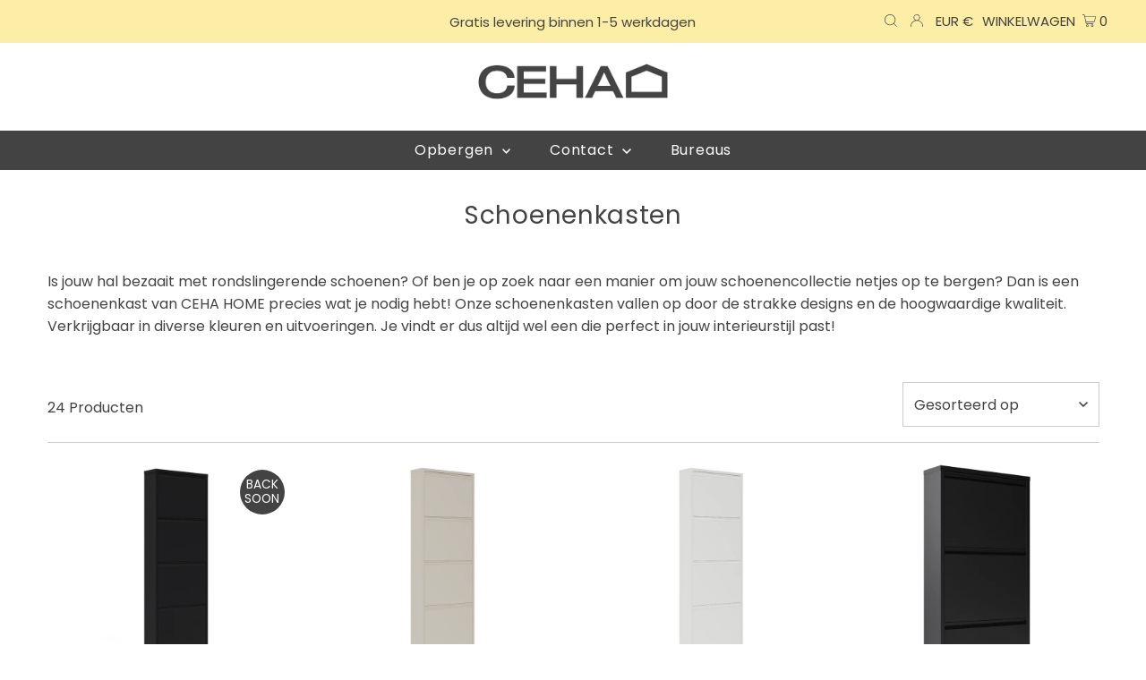

--- FILE ---
content_type: text/html; charset=utf-8
request_url: https://www.cehahome.nl/collections/schoenenkasten
body_size: 36984
content:
<!DOCTYPE html>
<html lang="en" class="no-js" lang="nl">
<head><!-- Google Tag Manager -->
<script>(function(w,d,s,l,i){w[l]=w[l]||[];w[l].push({'gtm.start':
new Date().getTime(),event:'gtm.js'});var f=d.getElementsByTagName(s)[0],
j=d.createElement(s),dl=l!='dataLayer'?'&l='+l:'';j.async=true;j.src=
'https://www.googletagmanager.com/gtm.js?id='+i+dl;f.parentNode.insertBefore(j,f);
})(window,document,'script','dataLayer','GTM-T76T6D9');</script>
<!-- End Google Tag Manager -->


  <meta charset="utf-8" />
  <meta name="viewport" content="width=device-width,initial-scale=1">

  <!-- Establish early connection to external domains -->
  <link rel="preconnect" href="https://cdn.shopify.com" crossorigin>
  <link rel="preconnect" href="https://fonts.shopify.com" crossorigin>
  <link rel="preconnect" href="https://monorail-edge.shopifysvc.com">
  <link rel="preconnect" href="//ajax.googleapis.com" crossorigin /><!-- Preload onDomain stylesheets and script libraries -->
  <link rel="preload" href="//www.cehahome.nl/cdn/shop/t/2/assets/stylesheet.css?v=94404599002131869261645456870" as="style">
  <link rel="preload" as="font" href="//www.cehahome.nl/cdn/fonts/poppins/poppins_n4.0ba78fa5af9b0e1a374041b3ceaadf0a43b41362.woff2" type="font/woff2" crossorigin>
  <link rel="preload" as="font" href="//www.cehahome.nl/cdn/fonts/poppins/poppins_n4.0ba78fa5af9b0e1a374041b3ceaadf0a43b41362.woff2" type="font/woff2" crossorigin>
  <link rel="preload" as="font" href="//www.cehahome.nl/cdn/fonts/poppins/poppins_n4.0ba78fa5af9b0e1a374041b3ceaadf0a43b41362.woff2" type="font/woff2" crossorigin>
  <link rel="preload" href="//www.cehahome.nl/cdn/shop/t/2/assets/eventemitter3.min.js?v=27939738353326123541645456871" as="script">
  <link rel="preload" href="//www.cehahome.nl/cdn/shop/t/2/assets/theme.js?v=86683703899818280461645456869" as="script">

  <link rel="shortcut icon" href="//www.cehahome.nl/cdn/shop/files/CEHAHOME-avatar-05_32x32.png?v=1702568236" type="image/png" />
  <link rel="canonical" href="https://www.cehahome.nl/collections/schoenenkasten" />

  <title>Schoenenkasten | CEHA HOME | For everyhome.</title>
  <meta name="description" content="Reken af met rondslingerende schoenen met een schoenenkast! Trendy designs &amp; uitgebreide collectie. Scherp geprijsd door eigen productie. Shop hier!" />

  

  
<meta property="og:image" content="http://www.cehahome.nl/cdn/shop/collections/9005-AYK-3_TOKI_Front.jpg?v=1734348878">
  <meta property="og:image:secure_url" content="https://www.cehahome.nl/cdn/shop/collections/9005-AYK-3_TOKI_Front.jpg?v=1734348878">
  <meta property="og:image:width" content="800">
  <meta property="og:image:height" content="800">
<meta property="og:site_name" content="CEHA HOME">



<meta name="twitter:card" content="summary">


<meta name="twitter:site" content="@">



  <style data-shopify>
:root {
    --main-family: Poppins;
    --main-weight: 400;
    --main-style: normal;
    --main-spacing: 0em;
    --nav-family: Poppins;
    --nav-weight: 400;
    --nav-style: normal;
    --nav-spacing: 0.050em;
    --heading-family: Poppins;
    --heading-weight: 400;
    --heading-style: normal;
    --heading-spacing: 0.025em;
    --font-size: 16px;
    --nav-size: 16px;
    --h1-size: 28px;
    --h2-size: 29px;
    --h3-size: 16px;
    --header-wrapper-background: #ffffff;
    --background: #ffffff;
    --logo-color: #444343;
    --header: #fceea7;
    --hello-color: #444343;
    --header-icons: #ffffff;
    --header-icons-hover: #ffffff;
    --mobile-header-icons: #444343;
    --text-color: #444343;
    --link-color: #000000;
    --sale-color: #e47969;
    --dotted-color: #cccccc;
    --button-color: #e47969;
    --button-hover: #e47969;
    --button-text: #ffffff;
    --secondary-button-color: #e47969;
    --secondary-button-hover: #e47969;
    --secondary-button-text: #ffffff;
    --direction-color: #a4a4a4;
    --direction-background: rgba(0,0,0,0);
    --direction-hover: rgba(0,0,0,0);
    --footer-background: #444343;
    --footer-text: #ffffff;
    --footer-icons-color: #e47969;
    --footer-input: #ffffff;
    --footer-input-text: #444343;
    --footer-button: #e47969;
    --footer-button-text: #ffffff;
    --nav-color: #ffffff;
    --nav-hover-color: rgba(0,0,0,0);
    --nav-background-color: #444343;
    --nav-hover-link-color: #e47969;
    --nav-border-color: rgba(0,0,0,0);
    --dropdown-background-color: #444343;
    --dropdown-link-color: #ffffff;
    --dropdown-link-hover-color: #e47969;
    --dropdown-min-width: 220px;
    --free-shipping-bg: #b79e8c;
    --free-shipping-text: #ffffff;
    --error-color: #c60808;
    --error-color-light: #fdd0d0;
    --swatch-height: 40px;
    --swatch-width: 44px;
    --tool-tip-width: -20;
    --icon-border-color: #ffffff;
    --select-arrow-bg: url(//www.cehahome.nl/cdn/shop/t/2/assets/select-arrow.png?v=112595941721225094991645456872);
    --keyboard-focus-color: #f3f3f3;
    --keyboard-focus-border-style: dotted;
    --keyboard-focus-border-weight: 1;
    --price-unit-price: #dddcdc;
    --color-filter-size: 20px;
    --color-body-text: var(--text-color);
    --color-body: var(--background);
    --color-bg: var(--background);
    --section-margins: 45px;

    --star-active: rgb(68, 67, 67);
    --star-inactive: rgb(255, 255, 255);

    
      --button-corners: 3px;
    

  }
  @media (max-width: 740px) {
    :root {
      --font-size: calc(16px - (16px * 0.15));
      --nav-size: calc(16px - (16px * 0.15));
      --h1-size: calc(28px - (28px * 0.15));
      --h2-size: calc(29px - (29px * 0.15));
      --h3-size: calc(16px - (16px * 0.15));
      --collection-item-image-height: 220px;
    }
  }
  @media screen and (min-width: 741px) and (max-width: 1220px) {
    :root {
        --collection-item-image-height: 320px;
    }
  }
  @media screen and (min-width: 1221px) {
    :root {
        --collection-item-image-height: 450px;
    }
  }
</style>


  <link rel="stylesheet" href="//www.cehahome.nl/cdn/shop/t/2/assets/stylesheet.css?v=94404599002131869261645456870" type="text/css">

  <style>
  @font-face {
  font-family: Poppins;
  font-weight: 400;
  font-style: normal;
  font-display: swap;
  src: url("//www.cehahome.nl/cdn/fonts/poppins/poppins_n4.0ba78fa5af9b0e1a374041b3ceaadf0a43b41362.woff2") format("woff2"),
       url("//www.cehahome.nl/cdn/fonts/poppins/poppins_n4.214741a72ff2596839fc9760ee7a770386cf16ca.woff") format("woff");
}

  @font-face {
  font-family: Poppins;
  font-weight: 400;
  font-style: normal;
  font-display: swap;
  src: url("//www.cehahome.nl/cdn/fonts/poppins/poppins_n4.0ba78fa5af9b0e1a374041b3ceaadf0a43b41362.woff2") format("woff2"),
       url("//www.cehahome.nl/cdn/fonts/poppins/poppins_n4.214741a72ff2596839fc9760ee7a770386cf16ca.woff") format("woff");
}

  @font-face {
  font-family: Poppins;
  font-weight: 400;
  font-style: normal;
  font-display: swap;
  src: url("//www.cehahome.nl/cdn/fonts/poppins/poppins_n4.0ba78fa5af9b0e1a374041b3ceaadf0a43b41362.woff2") format("woff2"),
       url("//www.cehahome.nl/cdn/fonts/poppins/poppins_n4.214741a72ff2596839fc9760ee7a770386cf16ca.woff") format("woff");
}

  @font-face {
  font-family: Poppins;
  font-weight: 700;
  font-style: normal;
  font-display: swap;
  src: url("//www.cehahome.nl/cdn/fonts/poppins/poppins_n7.56758dcf284489feb014a026f3727f2f20a54626.woff2") format("woff2"),
       url("//www.cehahome.nl/cdn/fonts/poppins/poppins_n7.f34f55d9b3d3205d2cd6f64955ff4b36f0cfd8da.woff") format("woff");
}

  @font-face {
  font-family: Poppins;
  font-weight: 400;
  font-style: italic;
  font-display: swap;
  src: url("//www.cehahome.nl/cdn/fonts/poppins/poppins_i4.846ad1e22474f856bd6b81ba4585a60799a9f5d2.woff2") format("woff2"),
       url("//www.cehahome.nl/cdn/fonts/poppins/poppins_i4.56b43284e8b52fc64c1fd271f289a39e8477e9ec.woff") format("woff");
}

  @font-face {
  font-family: Poppins;
  font-weight: 700;
  font-style: italic;
  font-display: swap;
  src: url("//www.cehahome.nl/cdn/fonts/poppins/poppins_i7.42fd71da11e9d101e1e6c7932199f925f9eea42d.woff2") format("woff2"),
       url("//www.cehahome.nl/cdn/fonts/poppins/poppins_i7.ec8499dbd7616004e21155106d13837fff4cf556.woff") format("woff");
}

  </style>

  <script>window.performance && window.performance.mark && window.performance.mark('shopify.content_for_header.start');</script><meta name="google-site-verification" content="28RvgF-dqo3Tns7VqKyQSIGNhE-IjnAt4aKd1qMzRJ0">
<meta name="facebook-domain-verification" content="lrqq9t13jo9gb3u5bv8vkm3nisp8rz">
<meta id="shopify-digital-wallet" name="shopify-digital-wallet" content="/60808888483/digital_wallets/dialog">
<meta name="shopify-checkout-api-token" content="c787fb3214e3730e90056fce9f6c3cba">
<link rel="alternate" type="application/atom+xml" title="Feed" href="/collections/schoenenkasten.atom" />
<link rel="alternate" type="application/json+oembed" href="https://www.cehahome.nl/collections/schoenenkasten.oembed">
<script async="async" src="/checkouts/internal/preloads.js?locale=nl-NL"></script>
<link rel="preconnect" href="https://shop.app" crossorigin="anonymous">
<script async="async" src="https://shop.app/checkouts/internal/preloads.js?locale=nl-NL&shop_id=60808888483" crossorigin="anonymous"></script>
<script id="apple-pay-shop-capabilities" type="application/json">{"shopId":60808888483,"countryCode":"NL","currencyCode":"EUR","merchantCapabilities":["supports3DS"],"merchantId":"gid:\/\/shopify\/Shop\/60808888483","merchantName":"CEHA HOME","requiredBillingContactFields":["postalAddress","email"],"requiredShippingContactFields":["postalAddress","email"],"shippingType":"shipping","supportedNetworks":["visa","maestro","masterCard","amex"],"total":{"type":"pending","label":"CEHA HOME","amount":"1.00"},"shopifyPaymentsEnabled":true,"supportsSubscriptions":true}</script>
<script id="shopify-features" type="application/json">{"accessToken":"c787fb3214e3730e90056fce9f6c3cba","betas":["rich-media-storefront-analytics"],"domain":"www.cehahome.nl","predictiveSearch":true,"shopId":60808888483,"locale":"nl"}</script>
<script>var Shopify = Shopify || {};
Shopify.shop = "cehahome.myshopify.com";
Shopify.locale = "nl";
Shopify.currency = {"active":"EUR","rate":"1.0"};
Shopify.country = "NL";
Shopify.theme = {"name":"Testament","id":129135739043,"schema_name":"Testament","schema_version":"8.7","theme_store_id":623,"role":"main"};
Shopify.theme.handle = "null";
Shopify.theme.style = {"id":null,"handle":null};
Shopify.cdnHost = "www.cehahome.nl/cdn";
Shopify.routes = Shopify.routes || {};
Shopify.routes.root = "/";</script>
<script type="module">!function(o){(o.Shopify=o.Shopify||{}).modules=!0}(window);</script>
<script>!function(o){function n(){var o=[];function n(){o.push(Array.prototype.slice.apply(arguments))}return n.q=o,n}var t=o.Shopify=o.Shopify||{};t.loadFeatures=n(),t.autoloadFeatures=n()}(window);</script>
<script>
  window.ShopifyPay = window.ShopifyPay || {};
  window.ShopifyPay.apiHost = "shop.app\/pay";
  window.ShopifyPay.redirectState = null;
</script>
<script id="shop-js-analytics" type="application/json">{"pageType":"collection"}</script>
<script defer="defer" async type="module" src="//www.cehahome.nl/cdn/shopifycloud/shop-js/modules/v2/client.init-shop-cart-sync_CwGft62q.nl.esm.js"></script>
<script defer="defer" async type="module" src="//www.cehahome.nl/cdn/shopifycloud/shop-js/modules/v2/chunk.common_BAeYDmFP.esm.js"></script>
<script defer="defer" async type="module" src="//www.cehahome.nl/cdn/shopifycloud/shop-js/modules/v2/chunk.modal_B9qqLDBC.esm.js"></script>
<script type="module">
  await import("//www.cehahome.nl/cdn/shopifycloud/shop-js/modules/v2/client.init-shop-cart-sync_CwGft62q.nl.esm.js");
await import("//www.cehahome.nl/cdn/shopifycloud/shop-js/modules/v2/chunk.common_BAeYDmFP.esm.js");
await import("//www.cehahome.nl/cdn/shopifycloud/shop-js/modules/v2/chunk.modal_B9qqLDBC.esm.js");

  window.Shopify.SignInWithShop?.initShopCartSync?.({"fedCMEnabled":true,"windoidEnabled":true});

</script>
<script>
  window.Shopify = window.Shopify || {};
  if (!window.Shopify.featureAssets) window.Shopify.featureAssets = {};
  window.Shopify.featureAssets['shop-js'] = {"shop-cart-sync":["modules/v2/client.shop-cart-sync_DYxNzuQz.nl.esm.js","modules/v2/chunk.common_BAeYDmFP.esm.js","modules/v2/chunk.modal_B9qqLDBC.esm.js"],"init-fed-cm":["modules/v2/client.init-fed-cm_CjDsDcAw.nl.esm.js","modules/v2/chunk.common_BAeYDmFP.esm.js","modules/v2/chunk.modal_B9qqLDBC.esm.js"],"shop-cash-offers":["modules/v2/client.shop-cash-offers_ClkbB2SN.nl.esm.js","modules/v2/chunk.common_BAeYDmFP.esm.js","modules/v2/chunk.modal_B9qqLDBC.esm.js"],"shop-login-button":["modules/v2/client.shop-login-button_WLp3fA_k.nl.esm.js","modules/v2/chunk.common_BAeYDmFP.esm.js","modules/v2/chunk.modal_B9qqLDBC.esm.js"],"pay-button":["modules/v2/client.pay-button_CMzcDx7A.nl.esm.js","modules/v2/chunk.common_BAeYDmFP.esm.js","modules/v2/chunk.modal_B9qqLDBC.esm.js"],"shop-button":["modules/v2/client.shop-button_C5HrfeZa.nl.esm.js","modules/v2/chunk.common_BAeYDmFP.esm.js","modules/v2/chunk.modal_B9qqLDBC.esm.js"],"avatar":["modules/v2/client.avatar_BTnouDA3.nl.esm.js"],"init-windoid":["modules/v2/client.init-windoid_BPUgzmVN.nl.esm.js","modules/v2/chunk.common_BAeYDmFP.esm.js","modules/v2/chunk.modal_B9qqLDBC.esm.js"],"init-shop-for-new-customer-accounts":["modules/v2/client.init-shop-for-new-customer-accounts_C_53TFWp.nl.esm.js","modules/v2/client.shop-login-button_WLp3fA_k.nl.esm.js","modules/v2/chunk.common_BAeYDmFP.esm.js","modules/v2/chunk.modal_B9qqLDBC.esm.js"],"init-shop-email-lookup-coordinator":["modules/v2/client.init-shop-email-lookup-coordinator_BuZJWlrC.nl.esm.js","modules/v2/chunk.common_BAeYDmFP.esm.js","modules/v2/chunk.modal_B9qqLDBC.esm.js"],"init-shop-cart-sync":["modules/v2/client.init-shop-cart-sync_CwGft62q.nl.esm.js","modules/v2/chunk.common_BAeYDmFP.esm.js","modules/v2/chunk.modal_B9qqLDBC.esm.js"],"shop-toast-manager":["modules/v2/client.shop-toast-manager_3XRE_uEZ.nl.esm.js","modules/v2/chunk.common_BAeYDmFP.esm.js","modules/v2/chunk.modal_B9qqLDBC.esm.js"],"init-customer-accounts":["modules/v2/client.init-customer-accounts_DmSKRkZb.nl.esm.js","modules/v2/client.shop-login-button_WLp3fA_k.nl.esm.js","modules/v2/chunk.common_BAeYDmFP.esm.js","modules/v2/chunk.modal_B9qqLDBC.esm.js"],"init-customer-accounts-sign-up":["modules/v2/client.init-customer-accounts-sign-up_CeYkBAph.nl.esm.js","modules/v2/client.shop-login-button_WLp3fA_k.nl.esm.js","modules/v2/chunk.common_BAeYDmFP.esm.js","modules/v2/chunk.modal_B9qqLDBC.esm.js"],"shop-follow-button":["modules/v2/client.shop-follow-button_EFIbvYjS.nl.esm.js","modules/v2/chunk.common_BAeYDmFP.esm.js","modules/v2/chunk.modal_B9qqLDBC.esm.js"],"checkout-modal":["modules/v2/client.checkout-modal_D8HUqXhX.nl.esm.js","modules/v2/chunk.common_BAeYDmFP.esm.js","modules/v2/chunk.modal_B9qqLDBC.esm.js"],"shop-login":["modules/v2/client.shop-login_BUSqPzuV.nl.esm.js","modules/v2/chunk.common_BAeYDmFP.esm.js","modules/v2/chunk.modal_B9qqLDBC.esm.js"],"lead-capture":["modules/v2/client.lead-capture_CFcRSnZi.nl.esm.js","modules/v2/chunk.common_BAeYDmFP.esm.js","modules/v2/chunk.modal_B9qqLDBC.esm.js"],"payment-terms":["modules/v2/client.payment-terms_DBKgFsWx.nl.esm.js","modules/v2/chunk.common_BAeYDmFP.esm.js","modules/v2/chunk.modal_B9qqLDBC.esm.js"]};
</script>
<script>(function() {
  var isLoaded = false;
  function asyncLoad() {
    if (isLoaded) return;
    isLoaded = true;
    var urls = ["https:\/\/chimpstatic.com\/mcjs-connected\/js\/users\/601f53128b4558ff8df7af6be\/3cb0b0c5fdfd8803f021b4ad7.js?shop=cehahome.myshopify.com","https:\/\/blog.sfapp.magefan.top\/js\/mfLoadSearchScripts.js?shop=cehahome.myshopify.com","https:\/\/connector-app.dhlparcel.nl\/scripts\/shopify.js?shop=cehahome.myshopify.com"];
    for (var i = 0; i < urls.length; i++) {
      var s = document.createElement('script');
      s.type = 'text/javascript';
      s.async = true;
      s.src = urls[i];
      var x = document.getElementsByTagName('script')[0];
      x.parentNode.insertBefore(s, x);
    }
  };
  if(window.attachEvent) {
    window.attachEvent('onload', asyncLoad);
  } else {
    window.addEventListener('load', asyncLoad, false);
  }
})();</script>
<script id="__st">var __st={"a":60808888483,"offset":3600,"reqid":"f8a25576-1099-4229-8bc3-eb94d224cae3-1769329941","pageurl":"www.cehahome.nl\/collections\/schoenenkasten","u":"0af1dd3230a2","p":"collection","rtyp":"collection","rid":286857461923};</script>
<script>window.ShopifyPaypalV4VisibilityTracking = true;</script>
<script id="captcha-bootstrap">!function(){'use strict';const t='contact',e='account',n='new_comment',o=[[t,t],['blogs',n],['comments',n],[t,'customer']],c=[[e,'customer_login'],[e,'guest_login'],[e,'recover_customer_password'],[e,'create_customer']],r=t=>t.map((([t,e])=>`form[action*='/${t}']:not([data-nocaptcha='true']) input[name='form_type'][value='${e}']`)).join(','),a=t=>()=>t?[...document.querySelectorAll(t)].map((t=>t.form)):[];function s(){const t=[...o],e=r(t);return a(e)}const i='password',u='form_key',d=['recaptcha-v3-token','g-recaptcha-response','h-captcha-response',i],f=()=>{try{return window.sessionStorage}catch{return}},m='__shopify_v',_=t=>t.elements[u];function p(t,e,n=!1){try{const o=window.sessionStorage,c=JSON.parse(o.getItem(e)),{data:r}=function(t){const{data:e,action:n}=t;return t[m]||n?{data:e,action:n}:{data:t,action:n}}(c);for(const[e,n]of Object.entries(r))t.elements[e]&&(t.elements[e].value=n);n&&o.removeItem(e)}catch(o){console.error('form repopulation failed',{error:o})}}const l='form_type',E='cptcha';function T(t){t.dataset[E]=!0}const w=window,h=w.document,L='Shopify',v='ce_forms',y='captcha';let A=!1;((t,e)=>{const n=(g='f06e6c50-85a8-45c8-87d0-21a2b65856fe',I='https://cdn.shopify.com/shopifycloud/storefront-forms-hcaptcha/ce_storefront_forms_captcha_hcaptcha.v1.5.2.iife.js',D={infoText:'Beschermd door hCaptcha',privacyText:'Privacy',termsText:'Voorwaarden'},(t,e,n)=>{const o=w[L][v],c=o.bindForm;if(c)return c(t,g,e,D).then(n);var r;o.q.push([[t,g,e,D],n]),r=I,A||(h.body.append(Object.assign(h.createElement('script'),{id:'captcha-provider',async:!0,src:r})),A=!0)});var g,I,D;w[L]=w[L]||{},w[L][v]=w[L][v]||{},w[L][v].q=[],w[L][y]=w[L][y]||{},w[L][y].protect=function(t,e){n(t,void 0,e),T(t)},Object.freeze(w[L][y]),function(t,e,n,w,h,L){const[v,y,A,g]=function(t,e,n){const i=e?o:[],u=t?c:[],d=[...i,...u],f=r(d),m=r(i),_=r(d.filter((([t,e])=>n.includes(e))));return[a(f),a(m),a(_),s()]}(w,h,L),I=t=>{const e=t.target;return e instanceof HTMLFormElement?e:e&&e.form},D=t=>v().includes(t);t.addEventListener('submit',(t=>{const e=I(t);if(!e)return;const n=D(e)&&!e.dataset.hcaptchaBound&&!e.dataset.recaptchaBound,o=_(e),c=g().includes(e)&&(!o||!o.value);(n||c)&&t.preventDefault(),c&&!n&&(function(t){try{if(!f())return;!function(t){const e=f();if(!e)return;const n=_(t);if(!n)return;const o=n.value;o&&e.removeItem(o)}(t);const e=Array.from(Array(32),(()=>Math.random().toString(36)[2])).join('');!function(t,e){_(t)||t.append(Object.assign(document.createElement('input'),{type:'hidden',name:u})),t.elements[u].value=e}(t,e),function(t,e){const n=f();if(!n)return;const o=[...t.querySelectorAll(`input[type='${i}']`)].map((({name:t})=>t)),c=[...d,...o],r={};for(const[a,s]of new FormData(t).entries())c.includes(a)||(r[a]=s);n.setItem(e,JSON.stringify({[m]:1,action:t.action,data:r}))}(t,e)}catch(e){console.error('failed to persist form',e)}}(e),e.submit())}));const S=(t,e)=>{t&&!t.dataset[E]&&(n(t,e.some((e=>e===t))),T(t))};for(const o of['focusin','change'])t.addEventListener(o,(t=>{const e=I(t);D(e)&&S(e,y())}));const B=e.get('form_key'),M=e.get(l),P=B&&M;t.addEventListener('DOMContentLoaded',(()=>{const t=y();if(P)for(const e of t)e.elements[l].value===M&&p(e,B);[...new Set([...A(),...v().filter((t=>'true'===t.dataset.shopifyCaptcha))])].forEach((e=>S(e,t)))}))}(h,new URLSearchParams(w.location.search),n,t,e,['guest_login'])})(!0,!0)}();</script>
<script integrity="sha256-4kQ18oKyAcykRKYeNunJcIwy7WH5gtpwJnB7kiuLZ1E=" data-source-attribution="shopify.loadfeatures" defer="defer" src="//www.cehahome.nl/cdn/shopifycloud/storefront/assets/storefront/load_feature-a0a9edcb.js" crossorigin="anonymous"></script>
<script crossorigin="anonymous" defer="defer" src="//www.cehahome.nl/cdn/shopifycloud/storefront/assets/shopify_pay/storefront-65b4c6d7.js?v=20250812"></script>
<script data-source-attribution="shopify.dynamic_checkout.dynamic.init">var Shopify=Shopify||{};Shopify.PaymentButton=Shopify.PaymentButton||{isStorefrontPortableWallets:!0,init:function(){window.Shopify.PaymentButton.init=function(){};var t=document.createElement("script");t.src="https://www.cehahome.nl/cdn/shopifycloud/portable-wallets/latest/portable-wallets.nl.js",t.type="module",document.head.appendChild(t)}};
</script>
<script data-source-attribution="shopify.dynamic_checkout.buyer_consent">
  function portableWalletsHideBuyerConsent(e){var t=document.getElementById("shopify-buyer-consent"),n=document.getElementById("shopify-subscription-policy-button");t&&n&&(t.classList.add("hidden"),t.setAttribute("aria-hidden","true"),n.removeEventListener("click",e))}function portableWalletsShowBuyerConsent(e){var t=document.getElementById("shopify-buyer-consent"),n=document.getElementById("shopify-subscription-policy-button");t&&n&&(t.classList.remove("hidden"),t.removeAttribute("aria-hidden"),n.addEventListener("click",e))}window.Shopify?.PaymentButton&&(window.Shopify.PaymentButton.hideBuyerConsent=portableWalletsHideBuyerConsent,window.Shopify.PaymentButton.showBuyerConsent=portableWalletsShowBuyerConsent);
</script>
<script data-source-attribution="shopify.dynamic_checkout.cart.bootstrap">document.addEventListener("DOMContentLoaded",(function(){function t(){return document.querySelector("shopify-accelerated-checkout-cart, shopify-accelerated-checkout")}if(t())Shopify.PaymentButton.init();else{new MutationObserver((function(e,n){t()&&(Shopify.PaymentButton.init(),n.disconnect())})).observe(document.body,{childList:!0,subtree:!0})}}));
</script>
<link id="shopify-accelerated-checkout-styles" rel="stylesheet" media="screen" href="https://www.cehahome.nl/cdn/shopifycloud/portable-wallets/latest/accelerated-checkout-backwards-compat.css" crossorigin="anonymous">
<style id="shopify-accelerated-checkout-cart">
        #shopify-buyer-consent {
  margin-top: 1em;
  display: inline-block;
  width: 100%;
}

#shopify-buyer-consent.hidden {
  display: none;
}

#shopify-subscription-policy-button {
  background: none;
  border: none;
  padding: 0;
  text-decoration: underline;
  font-size: inherit;
  cursor: pointer;
}

#shopify-subscription-policy-button::before {
  box-shadow: none;
}

      </style>

<script>window.performance && window.performance.mark && window.performance.mark('shopify.content_for_header.end');</script>

<!-- BEGIN app block: shopify://apps/minmaxify-order-limits/blocks/app-embed-block/3acfba32-89f3-4377-ae20-cbb9abc48475 -->

<!-- END app block --><link href="https://monorail-edge.shopifysvc.com" rel="dns-prefetch">
<script>(function(){if ("sendBeacon" in navigator && "performance" in window) {try {var session_token_from_headers = performance.getEntriesByType('navigation')[0].serverTiming.find(x => x.name == '_s').description;} catch {var session_token_from_headers = undefined;}var session_cookie_matches = document.cookie.match(/_shopify_s=([^;]*)/);var session_token_from_cookie = session_cookie_matches && session_cookie_matches.length === 2 ? session_cookie_matches[1] : "";var session_token = session_token_from_headers || session_token_from_cookie || "";function handle_abandonment_event(e) {var entries = performance.getEntries().filter(function(entry) {return /monorail-edge.shopifysvc.com/.test(entry.name);});if (!window.abandonment_tracked && entries.length === 0) {window.abandonment_tracked = true;var currentMs = Date.now();var navigation_start = performance.timing.navigationStart;var payload = {shop_id: 60808888483,url: window.location.href,navigation_start,duration: currentMs - navigation_start,session_token,page_type: "collection"};window.navigator.sendBeacon("https://monorail-edge.shopifysvc.com/v1/produce", JSON.stringify({schema_id: "online_store_buyer_site_abandonment/1.1",payload: payload,metadata: {event_created_at_ms: currentMs,event_sent_at_ms: currentMs}}));}}window.addEventListener('pagehide', handle_abandonment_event);}}());</script>
<script id="web-pixels-manager-setup">(function e(e,d,r,n,o){if(void 0===o&&(o={}),!Boolean(null===(a=null===(i=window.Shopify)||void 0===i?void 0:i.analytics)||void 0===a?void 0:a.replayQueue)){var i,a;window.Shopify=window.Shopify||{};var t=window.Shopify;t.analytics=t.analytics||{};var s=t.analytics;s.replayQueue=[],s.publish=function(e,d,r){return s.replayQueue.push([e,d,r]),!0};try{self.performance.mark("wpm:start")}catch(e){}var l=function(){var e={modern:/Edge?\/(1{2}[4-9]|1[2-9]\d|[2-9]\d{2}|\d{4,})\.\d+(\.\d+|)|Firefox\/(1{2}[4-9]|1[2-9]\d|[2-9]\d{2}|\d{4,})\.\d+(\.\d+|)|Chrom(ium|e)\/(9{2}|\d{3,})\.\d+(\.\d+|)|(Maci|X1{2}).+ Version\/(15\.\d+|(1[6-9]|[2-9]\d|\d{3,})\.\d+)([,.]\d+|)( \(\w+\)|)( Mobile\/\w+|) Safari\/|Chrome.+OPR\/(9{2}|\d{3,})\.\d+\.\d+|(CPU[ +]OS|iPhone[ +]OS|CPU[ +]iPhone|CPU IPhone OS|CPU iPad OS)[ +]+(15[._]\d+|(1[6-9]|[2-9]\d|\d{3,})[._]\d+)([._]\d+|)|Android:?[ /-](13[3-9]|1[4-9]\d|[2-9]\d{2}|\d{4,})(\.\d+|)(\.\d+|)|Android.+Firefox\/(13[5-9]|1[4-9]\d|[2-9]\d{2}|\d{4,})\.\d+(\.\d+|)|Android.+Chrom(ium|e)\/(13[3-9]|1[4-9]\d|[2-9]\d{2}|\d{4,})\.\d+(\.\d+|)|SamsungBrowser\/([2-9]\d|\d{3,})\.\d+/,legacy:/Edge?\/(1[6-9]|[2-9]\d|\d{3,})\.\d+(\.\d+|)|Firefox\/(5[4-9]|[6-9]\d|\d{3,})\.\d+(\.\d+|)|Chrom(ium|e)\/(5[1-9]|[6-9]\d|\d{3,})\.\d+(\.\d+|)([\d.]+$|.*Safari\/(?![\d.]+ Edge\/[\d.]+$))|(Maci|X1{2}).+ Version\/(10\.\d+|(1[1-9]|[2-9]\d|\d{3,})\.\d+)([,.]\d+|)( \(\w+\)|)( Mobile\/\w+|) Safari\/|Chrome.+OPR\/(3[89]|[4-9]\d|\d{3,})\.\d+\.\d+|(CPU[ +]OS|iPhone[ +]OS|CPU[ +]iPhone|CPU IPhone OS|CPU iPad OS)[ +]+(10[._]\d+|(1[1-9]|[2-9]\d|\d{3,})[._]\d+)([._]\d+|)|Android:?[ /-](13[3-9]|1[4-9]\d|[2-9]\d{2}|\d{4,})(\.\d+|)(\.\d+|)|Mobile Safari.+OPR\/([89]\d|\d{3,})\.\d+\.\d+|Android.+Firefox\/(13[5-9]|1[4-9]\d|[2-9]\d{2}|\d{4,})\.\d+(\.\d+|)|Android.+Chrom(ium|e)\/(13[3-9]|1[4-9]\d|[2-9]\d{2}|\d{4,})\.\d+(\.\d+|)|Android.+(UC? ?Browser|UCWEB|U3)[ /]?(15\.([5-9]|\d{2,})|(1[6-9]|[2-9]\d|\d{3,})\.\d+)\.\d+|SamsungBrowser\/(5\.\d+|([6-9]|\d{2,})\.\d+)|Android.+MQ{2}Browser\/(14(\.(9|\d{2,})|)|(1[5-9]|[2-9]\d|\d{3,})(\.\d+|))(\.\d+|)|K[Aa][Ii]OS\/(3\.\d+|([4-9]|\d{2,})\.\d+)(\.\d+|)/},d=e.modern,r=e.legacy,n=navigator.userAgent;return n.match(d)?"modern":n.match(r)?"legacy":"unknown"}(),u="modern"===l?"modern":"legacy",c=(null!=n?n:{modern:"",legacy:""})[u],f=function(e){return[e.baseUrl,"/wpm","/b",e.hashVersion,"modern"===e.buildTarget?"m":"l",".js"].join("")}({baseUrl:d,hashVersion:r,buildTarget:u}),m=function(e){var d=e.version,r=e.bundleTarget,n=e.surface,o=e.pageUrl,i=e.monorailEndpoint;return{emit:function(e){var a=e.status,t=e.errorMsg,s=(new Date).getTime(),l=JSON.stringify({metadata:{event_sent_at_ms:s},events:[{schema_id:"web_pixels_manager_load/3.1",payload:{version:d,bundle_target:r,page_url:o,status:a,surface:n,error_msg:t},metadata:{event_created_at_ms:s}}]});if(!i)return console&&console.warn&&console.warn("[Web Pixels Manager] No Monorail endpoint provided, skipping logging."),!1;try{return self.navigator.sendBeacon.bind(self.navigator)(i,l)}catch(e){}var u=new XMLHttpRequest;try{return u.open("POST",i,!0),u.setRequestHeader("Content-Type","text/plain"),u.send(l),!0}catch(e){return console&&console.warn&&console.warn("[Web Pixels Manager] Got an unhandled error while logging to Monorail."),!1}}}}({version:r,bundleTarget:l,surface:e.surface,pageUrl:self.location.href,monorailEndpoint:e.monorailEndpoint});try{o.browserTarget=l,function(e){var d=e.src,r=e.async,n=void 0===r||r,o=e.onload,i=e.onerror,a=e.sri,t=e.scriptDataAttributes,s=void 0===t?{}:t,l=document.createElement("script"),u=document.querySelector("head"),c=document.querySelector("body");if(l.async=n,l.src=d,a&&(l.integrity=a,l.crossOrigin="anonymous"),s)for(var f in s)if(Object.prototype.hasOwnProperty.call(s,f))try{l.dataset[f]=s[f]}catch(e){}if(o&&l.addEventListener("load",o),i&&l.addEventListener("error",i),u)u.appendChild(l);else{if(!c)throw new Error("Did not find a head or body element to append the script");c.appendChild(l)}}({src:f,async:!0,onload:function(){if(!function(){var e,d;return Boolean(null===(d=null===(e=window.Shopify)||void 0===e?void 0:e.analytics)||void 0===d?void 0:d.initialized)}()){var d=window.webPixelsManager.init(e)||void 0;if(d){var r=window.Shopify.analytics;r.replayQueue.forEach((function(e){var r=e[0],n=e[1],o=e[2];d.publishCustomEvent(r,n,o)})),r.replayQueue=[],r.publish=d.publishCustomEvent,r.visitor=d.visitor,r.initialized=!0}}},onerror:function(){return m.emit({status:"failed",errorMsg:"".concat(f," has failed to load")})},sri:function(e){var d=/^sha384-[A-Za-z0-9+/=]+$/;return"string"==typeof e&&d.test(e)}(c)?c:"",scriptDataAttributes:o}),m.emit({status:"loading"})}catch(e){m.emit({status:"failed",errorMsg:(null==e?void 0:e.message)||"Unknown error"})}}})({shopId: 60808888483,storefrontBaseUrl: "https://www.cehahome.nl",extensionsBaseUrl: "https://extensions.shopifycdn.com/cdn/shopifycloud/web-pixels-manager",monorailEndpoint: "https://monorail-edge.shopifysvc.com/unstable/produce_batch",surface: "storefront-renderer",enabledBetaFlags: ["2dca8a86"],webPixelsConfigList: [{"id":"1065058648","configuration":"{\"config\":\"{\\\"pixel_id\\\":\\\"G-FTZ80KWWM1\\\",\\\"target_country\\\":\\\"NL\\\",\\\"gtag_events\\\":[{\\\"type\\\":\\\"search\\\",\\\"action_label\\\":[\\\"G-FTZ80KWWM1\\\",\\\"AW-10873932325\\\/IDJJCJm1iMIDEKWUjMEo\\\"]},{\\\"type\\\":\\\"begin_checkout\\\",\\\"action_label\\\":[\\\"G-FTZ80KWWM1\\\",\\\"AW-10873932325\\\/7FdLCJ60iMIDEKWUjMEo\\\"]},{\\\"type\\\":\\\"view_item\\\",\\\"action_label\\\":[\\\"G-FTZ80KWWM1\\\",\\\"AW-10873932325\\\/gED9CJi0iMIDEKWUjMEo\\\",\\\"MC-VBT8P8G7PM\\\"]},{\\\"type\\\":\\\"purchase\\\",\\\"action_label\\\":[\\\"G-FTZ80KWWM1\\\",\\\"AW-10873932325\\\/GUOaCJW0iMIDEKWUjMEo\\\",\\\"MC-VBT8P8G7PM\\\"]},{\\\"type\\\":\\\"page_view\\\",\\\"action_label\\\":[\\\"G-FTZ80KWWM1\\\",\\\"AW-10873932325\\\/5xHACJK0iMIDEKWUjMEo\\\",\\\"MC-VBT8P8G7PM\\\"]},{\\\"type\\\":\\\"add_payment_info\\\",\\\"action_label\\\":[\\\"G-FTZ80KWWM1\\\",\\\"AW-10873932325\\\/2OAECJy1iMIDEKWUjMEo\\\"]},{\\\"type\\\":\\\"add_to_cart\\\",\\\"action_label\\\":[\\\"G-FTZ80KWWM1\\\",\\\"AW-10873932325\\\/8-X7CJu0iMIDEKWUjMEo\\\"]}],\\\"enable_monitoring_mode\\\":false}\"}","eventPayloadVersion":"v1","runtimeContext":"OPEN","scriptVersion":"b2a88bafab3e21179ed38636efcd8a93","type":"APP","apiClientId":1780363,"privacyPurposes":[],"dataSharingAdjustments":{"protectedCustomerApprovalScopes":["read_customer_address","read_customer_email","read_customer_name","read_customer_personal_data","read_customer_phone"]}},{"id":"472088920","configuration":"{\"pixel_id\":\"672537927385409\",\"pixel_type\":\"facebook_pixel\",\"metaapp_system_user_token\":\"-\"}","eventPayloadVersion":"v1","runtimeContext":"OPEN","scriptVersion":"ca16bc87fe92b6042fbaa3acc2fbdaa6","type":"APP","apiClientId":2329312,"privacyPurposes":["ANALYTICS","MARKETING","SALE_OF_DATA"],"dataSharingAdjustments":{"protectedCustomerApprovalScopes":["read_customer_address","read_customer_email","read_customer_name","read_customer_personal_data","read_customer_phone"]}},{"id":"191889752","configuration":"{\"tagID\":\"2613118585162\"}","eventPayloadVersion":"v1","runtimeContext":"STRICT","scriptVersion":"18031546ee651571ed29edbe71a3550b","type":"APP","apiClientId":3009811,"privacyPurposes":["ANALYTICS","MARKETING","SALE_OF_DATA"],"dataSharingAdjustments":{"protectedCustomerApprovalScopes":["read_customer_address","read_customer_email","read_customer_name","read_customer_personal_data","read_customer_phone"]}},{"id":"192577880","eventPayloadVersion":"v1","runtimeContext":"LAX","scriptVersion":"1","type":"CUSTOM","privacyPurposes":["ANALYTICS"],"name":"Google Analytics tag (migrated)"},{"id":"shopify-app-pixel","configuration":"{}","eventPayloadVersion":"v1","runtimeContext":"STRICT","scriptVersion":"0450","apiClientId":"shopify-pixel","type":"APP","privacyPurposes":["ANALYTICS","MARKETING"]},{"id":"shopify-custom-pixel","eventPayloadVersion":"v1","runtimeContext":"LAX","scriptVersion":"0450","apiClientId":"shopify-pixel","type":"CUSTOM","privacyPurposes":["ANALYTICS","MARKETING"]}],isMerchantRequest: false,initData: {"shop":{"name":"CEHA HOME","paymentSettings":{"currencyCode":"EUR"},"myshopifyDomain":"cehahome.myshopify.com","countryCode":"NL","storefrontUrl":"https:\/\/www.cehahome.nl"},"customer":null,"cart":null,"checkout":null,"productVariants":[],"purchasingCompany":null},},"https://www.cehahome.nl/cdn","fcfee988w5aeb613cpc8e4bc33m6693e112",{"modern":"","legacy":""},{"shopId":"60808888483","storefrontBaseUrl":"https:\/\/www.cehahome.nl","extensionBaseUrl":"https:\/\/extensions.shopifycdn.com\/cdn\/shopifycloud\/web-pixels-manager","surface":"storefront-renderer","enabledBetaFlags":"[\"2dca8a86\"]","isMerchantRequest":"false","hashVersion":"fcfee988w5aeb613cpc8e4bc33m6693e112","publish":"custom","events":"[[\"page_viewed\",{}],[\"collection_viewed\",{\"collection\":{\"id\":\"286857461923\",\"title\":\"Schoenenkasten\",\"productVariants\":[{\"price\":{\"amount\":162.5,\"currencyCode\":\"EUR\"},\"product\":{\"title\":\"Schoenenkast Bodi 5-vaks Zwart\",\"vendor\":\"CEHA HOME\",\"id\":\"7524409770147\",\"untranslatedTitle\":\"Schoenenkast Bodi 5-vaks Zwart\",\"url\":\"\/products\/schoenenkast-bodi-5-vaks-zwart\",\"type\":\"Schoenenkast\"},\"id\":\"42298218643619\",\"image\":{\"src\":\"\/\/www.cehahome.nl\/cdn\/shop\/products\/8720061042796-product-1.png?v=1646819078\"},\"sku\":\"SK1059005SOPACK\",\"title\":\"Default Title\",\"untranslatedTitle\":\"Default Title\"},{\"price\":{\"amount\":162.5,\"currencyCode\":\"EUR\"},\"product\":{\"title\":\"Schoenenkast Bodi 5-vaks Soft Beige\",\"vendor\":\"CEHA HOME\",\"id\":\"8848524804440\",\"untranslatedTitle\":\"Schoenenkast Bodi 5-vaks Soft Beige\",\"url\":\"\/products\/schoenenkast-bodi-5-vaks-soft-beige\",\"type\":\"Schoenenkast\"},\"id\":\"47424990151000\",\"image\":{\"src\":\"\/\/www.cehahome.nl\/cdn\/shop\/files\/8720061056298-product-1.png?v=1700140093\"},\"sku\":\"SK1051013SOPACK\",\"title\":\"Default Title\",\"untranslatedTitle\":\"Default Title\"},{\"price\":{\"amount\":162.5,\"currencyCode\":\"EUR\"},\"product\":{\"title\":\"Schoenenkast Bodi 5-vaks Wit\",\"vendor\":\"CEHA HOME\",\"id\":\"7524409737379\",\"untranslatedTitle\":\"Schoenenkast Bodi 5-vaks Wit\",\"url\":\"\/products\/schoenenkast-bodi-5-vaks-wit\",\"type\":\"Schoenenkast\"},\"id\":\"42298218610851\",\"image\":{\"src\":\"\/\/www.cehahome.nl\/cdn\/shop\/products\/8720061042864-product-1.jpg?v=1646831864\"},\"sku\":\"SK1059016DSOPACK\",\"title\":\"Default Title\",\"untranslatedTitle\":\"Default Title\"},{\"price\":{\"amount\":103.5,\"currencyCode\":\"EUR\"},\"product\":{\"title\":\"Schoenenkast Bodi 3-vaks Zwart\",\"vendor\":\"CEHA HOME\",\"id\":\"7524409540771\",\"untranslatedTitle\":\"Schoenenkast Bodi 3-vaks Zwart\",\"url\":\"\/products\/schoenenkast-bodi-3-vaks-zwart\",\"type\":\"Schoenenkast\"},\"id\":\"42298218184867\",\"image\":{\"src\":\"\/\/www.cehahome.nl\/cdn\/shop\/products\/8720061042796-product-1_efa41d2a-7b90-4968-ab31-8d13d5973c5a.png?v=1646819046\"},\"sku\":\"SK1039005SOPACK\",\"title\":\"Default Title\",\"untranslatedTitle\":\"Default Title\"},{\"price\":{\"amount\":182.0,\"currencyCode\":\"EUR\"},\"product\":{\"title\":\"Schoenenkast Bodi 3-vaks Soft Beige (set van 2)\",\"vendor\":\"CEHA HOME\",\"id\":\"8862022959448\",\"untranslatedTitle\":\"Schoenenkast Bodi 3-vaks Soft Beige (set van 2)\",\"url\":\"\/products\/schoenenkast-bodi-3-vaks-soft-beige-set-van-2\",\"type\":\"Schoenenkast\"},\"id\":\"47465724805464\",\"image\":{\"src\":\"\/\/www.cehahome.nl\/cdn\/shop\/files\/8720061059572-product-1.png?v=1700139682\"},\"sku\":\"SK1031013SOPACKSET\",\"title\":\"Default Title\",\"untranslatedTitle\":\"Default Title\"},{\"price\":{\"amount\":103.5,\"currencyCode\":\"EUR\"},\"product\":{\"title\":\"Schoenenkast Bodi 3-vaks Soft Beige\",\"vendor\":\"CEHA HOME\",\"id\":\"8848451993944\",\"untranslatedTitle\":\"Schoenenkast Bodi 3-vaks Soft Beige\",\"url\":\"\/products\/schoenenkast-bodi-3-vaks-warm-beige\",\"type\":\"Schoenenkast\"},\"id\":\"47424833749336\",\"image\":{\"src\":\"\/\/www.cehahome.nl\/cdn\/shop\/files\/8720061056281-product-1.png?v=1700139560\"},\"sku\":\"SK1031013SOPACK\",\"title\":\"Default Title\",\"untranslatedTitle\":\"Default Title\"},{\"price\":{\"amount\":87.5,\"currencyCode\":\"EUR\"},\"product\":{\"title\":\"Schoenenkast Bodi 2-vaks Soft Beige\",\"vendor\":\"CEHA HOME\",\"id\":\"8848507830616\",\"untranslatedTitle\":\"Schoenenkast Bodi 2-vaks Soft Beige\",\"url\":\"\/products\/schoenenkast-bodi-2-vaks-soft-beige\",\"type\":\"Schoenenkast\"},\"id\":\"47424964100440\",\"image\":{\"src\":\"\/\/www.cehahome.nl\/cdn\/shop\/files\/8720061056274-product-1.png?v=1700138933\"},\"sku\":\"SK1021013SOPACK\",\"title\":\"Default Title\",\"untranslatedTitle\":\"Default Title\"},{\"price\":{\"amount\":182.0,\"currencyCode\":\"EUR\"},\"product\":{\"title\":\"Schoenenkast Bodi 3-vaks Zwart (set van 2)\",\"vendor\":\"CEHA HOME\",\"id\":\"8713505898840\",\"untranslatedTitle\":\"Schoenenkast Bodi 3-vaks Zwart (set van 2)\",\"url\":\"\/products\/bodi-3-vaks-zwart-set-van-2\",\"type\":\"Schoenenkast\"},\"id\":\"47029511029080\",\"image\":{\"src\":\"\/\/www.cehahome.nl\/cdn\/shop\/files\/8720061042796-product-1_acfb7e8f-d373-42e0-bb25-d2fa8a14b101.png?v=1689684893\"},\"sku\":\"SK1039005SOPACKSET\",\"title\":\"Default Title\",\"untranslatedTitle\":\"Default Title\"},{\"price\":{\"amount\":158.0,\"currencyCode\":\"EUR\"},\"product\":{\"title\":\"Schoenenkast Bodi 2-vaks Zwart (set van 2)\",\"vendor\":\"CEHA HOME\",\"id\":\"8629845131608\",\"untranslatedTitle\":\"Schoenenkast Bodi 2-vaks Zwart (set van 2)\",\"url\":\"\/products\/schoenenkast-bodi-2-vaks-zwart-set\",\"type\":\"Schoenenkast\"},\"id\":\"46774729376088\",\"image\":{\"src\":\"\/\/www.cehahome.nl\/cdn\/shop\/files\/8720061056021-product-1.png?v=1684851717\"},\"sku\":\"SK1029005SOPACKSET\",\"title\":\"Default Title\",\"untranslatedTitle\":\"Default Title\"},{\"price\":{\"amount\":87.5,\"currencyCode\":\"EUR\"},\"product\":{\"title\":\"Schoenenkast Bodi 2-vaks Zwart\",\"vendor\":\"CEHA HOME\",\"id\":\"8586646487384\",\"untranslatedTitle\":\"Schoenenkast Bodi 2-vaks Zwart\",\"url\":\"\/products\/schoenenkast-bodi-2-vaks-zwart\",\"type\":\"Schoenenkast\"},\"id\":\"46691609018712\",\"image\":{\"src\":\"\/\/www.cehahome.nl\/cdn\/shop\/files\/8720061046183-product-1.png?v=1682926679\"},\"sku\":\"SK1029005SOPACK\",\"title\":\"Default Title\",\"untranslatedTitle\":\"Default Title\"},{\"price\":{\"amount\":286.0,\"currencyCode\":\"EUR\"},\"product\":{\"title\":\"Schoenenkast Bodi 5-vaks Zwart (set van 2)\",\"vendor\":\"CEHA HOME\",\"id\":\"8786567496024\",\"untranslatedTitle\":\"Schoenenkast Bodi 5-vaks Zwart (set van 2)\",\"url\":\"\/products\/schoenenkast-bodi-5-vaks-zwart-set-van-2\",\"type\":\"Schoenenkast\"},\"id\":\"47228980625752\",\"image\":{\"src\":\"\/\/www.cehahome.nl\/cdn\/shop\/files\/8720061056335-product-1.png?v=1694687810\"},\"sku\":\"SK1059005SOPACKSET\",\"title\":\"Default Title\",\"untranslatedTitle\":\"Default Title\"},{\"price\":{\"amount\":103.5,\"currencyCode\":\"EUR\"},\"product\":{\"title\":\"Schoenenkast Bodi 3-vaks Wit\",\"vendor\":\"CEHA HOME\",\"id\":\"7524409508003\",\"untranslatedTitle\":\"Schoenenkast Bodi 3-vaks Wit\",\"url\":\"\/products\/schoenenkast-bodi-3-vaks-wit\",\"type\":\"Schoenenkast\"},\"id\":\"42298218152099\",\"image\":{\"src\":\"\/\/www.cehahome.nl\/cdn\/shop\/products\/8720061042802-product-1.jpg?v=1646829869\"},\"sku\":\"SK1039016DSOPACK\",\"title\":\"Default Title\",\"untranslatedTitle\":\"Default Title\"},{\"price\":{\"amount\":159.0,\"currencyCode\":\"EUR\"},\"product\":{\"title\":\"Schoenenkast Bodi 5-vaks Clay Grey\",\"vendor\":\"CEHA HOME\",\"id\":\"8848580116824\",\"untranslatedTitle\":\"Schoenenkast Bodi 5-vaks Clay Grey\",\"url\":\"\/products\/schoenenkast-bodi-5-vaks-clay-grey\",\"type\":\"Schoenenkast\"},\"id\":\"47425068040536\",\"image\":{\"src\":\"\/\/www.cehahome.nl\/cdn\/shop\/files\/8720061056328-product-1.png?v=1700139821\"},\"sku\":\"SK1057037SOPACK\",\"title\":\"Default Title\",\"untranslatedTitle\":\"Default Title\"},{\"price\":{\"amount\":87.5,\"currencyCode\":\"EUR\"},\"product\":{\"title\":\"Schoenenkast Bodi 2-vaks Wit\",\"vendor\":\"CEHA HOME\",\"id\":\"8586646520152\",\"untranslatedTitle\":\"Schoenenkast Bodi 2-vaks Wit\",\"url\":\"\/products\/schoenenkast-bodi-2-vaks-wit\",\"type\":\"Schoenenkast\"},\"id\":\"46691609051480\",\"image\":{\"src\":\"\/\/www.cehahome.nl\/cdn\/shop\/files\/8720061046190-product-1.png?v=1682928040\"},\"sku\":\"SK1029016DSOPACK\",\"title\":\"Default Title\",\"untranslatedTitle\":\"Default Title\"},{\"price\":{\"amount\":286.0,\"currencyCode\":\"EUR\"},\"product\":{\"title\":\"Schoenenkast Bodi 5-vaks Soft Beige (set van 2)\",\"vendor\":\"CEHA HOME\",\"id\":\"8862031380824\",\"untranslatedTitle\":\"Schoenenkast Bodi 5-vaks Soft Beige (set van 2)\",\"url\":\"\/products\/schoenenkast-bodi-5-vaks-soft-beige-set-van-2\",\"type\":\"Schoenenkast\"},\"id\":\"47465754460504\",\"image\":{\"src\":\"\/\/www.cehahome.nl\/cdn\/shop\/files\/8720061059596-product-1.png?v=1700140199\"},\"sku\":\"SK1051013SOPACKSET\",\"title\":\"Default Title\",\"untranslatedTitle\":\"Default Title\"},{\"price\":{\"amount\":158.0,\"currencyCode\":\"EUR\"},\"product\":{\"title\":\"Schoenenkast Bodi 2-vaks Soft Beige (set van 2)\",\"vendor\":\"CEHA HOME\",\"id\":\"8866021048664\",\"untranslatedTitle\":\"Schoenenkast Bodi 2-vaks Soft Beige (set van 2)\",\"url\":\"\/products\/schoenenkast-bodi-2-vaks-soft-beige-set-van-2\",\"type\":\"Schoenenkast\"},\"id\":\"47477222080856\",\"image\":{\"src\":\"\/\/www.cehahome.nl\/cdn\/shop\/files\/8720061059558-product-1.png?v=1700139147\"},\"sku\":\"SK1021013SOPACKSET\",\"title\":\"Default Title\",\"untranslatedTitle\":\"Default Title\"},{\"price\":{\"amount\":286.0,\"currencyCode\":\"EUR\"},\"product\":{\"title\":\"Schoenenkast Bodi 5-vaks Wit (set van 2)\",\"vendor\":\"CEHA HOME\",\"id\":\"8786760237400\",\"untranslatedTitle\":\"Schoenenkast Bodi 5-vaks Wit (set van 2)\",\"url\":\"\/products\/schoenenkast-bodi-5-vaks-wit-set-van-2\",\"type\":\"Schoenenkast\"},\"id\":\"47229447635288\",\"image\":{\"src\":\"\/\/www.cehahome.nl\/cdn\/shop\/files\/8720061056342-product-1.png?v=1694695961\"},\"sku\":\"SK1059016DSOPACKSET\",\"title\":\"Default Title\",\"untranslatedTitle\":\"Default Title\"},{\"price\":{\"amount\":158.0,\"currencyCode\":\"EUR\"},\"product\":{\"title\":\"Schoenenkast Bodi 2-vaks Wit (set van 2)\",\"vendor\":\"CEHA HOME\",\"id\":\"8629748302168\",\"untranslatedTitle\":\"Schoenenkast Bodi 2-vaks Wit (set van 2)\",\"url\":\"\/products\/schoenenkast-bodi-2-vaks-wit-set\",\"type\":\"Schoenenkast\"},\"id\":\"46774272754008\",\"image\":{\"src\":\"\/\/www.cehahome.nl\/cdn\/shop\/files\/8720061056014-product-1.png?v=1684850060\"},\"sku\":\"SK1029016DSOPACKSET\",\"title\":\"Default Title\",\"untranslatedTitle\":\"Default Title\"},{\"price\":{\"amount\":182.0,\"currencyCode\":\"EUR\"},\"product\":{\"title\":\"Schoenenkast Bodi 3-vaks Wit (set van 2)\",\"vendor\":\"CEHA HOME\",\"id\":\"8713540829528\",\"untranslatedTitle\":\"Schoenenkast Bodi 3-vaks Wit (set van 2)\",\"url\":\"\/products\/schoenenkast-bodi-3-vaks-wit-set-van-2\",\"type\":\"Schoenenkast\"},\"id\":\"47029632106840\",\"image\":{\"src\":\"\/\/www.cehahome.nl\/cdn\/shop\/files\/8720061042802-product-1.png?v=1689686742\"},\"sku\":\"SK1039016DSOPACKSET\",\"title\":\"Default Title\",\"untranslatedTitle\":\"Default Title\"},{\"price\":{\"amount\":139.0,\"currencyCode\":\"EUR\"},\"product\":{\"title\":\"Schoenenkast Boaz Wit\",\"vendor\":\"CEHA HOME\",\"id\":\"8756951482712\",\"untranslatedTitle\":\"Schoenenkast Boaz Wit\",\"url\":\"\/products\/schoenenkast-boaz-wit\",\"type\":\"Schoenenkast\"},\"id\":\"47138041626968\",\"image\":{\"src\":\"\/\/www.cehahome.nl\/cdn\/shop\/files\/8720061056236-product-2.png?v=1695023336\"},\"sku\":\"SKD10269016DSOPACK\",\"title\":\"Default Title\",\"untranslatedTitle\":\"Default Title\"},{\"price\":{\"amount\":100.0,\"currencyCode\":\"EUR\"},\"product\":{\"title\":\"Schoenenkast Bodi 3-vaks Clay Grey\",\"vendor\":\"CEHA HOME\",\"id\":\"8848460087640\",\"untranslatedTitle\":\"Schoenenkast Bodi 3-vaks Clay Grey\",\"url\":\"\/products\/schoenenkast-bodi-3-vaks-clay-grey\",\"type\":\"Schoenenkast\"},\"id\":\"47424856260952\",\"image\":{\"src\":\"\/\/www.cehahome.nl\/cdn\/shop\/files\/8720061056311-product-1.png?v=1700139308\"},\"sku\":\"SK1037037SOPACK\",\"title\":\"Default Title\",\"untranslatedTitle\":\"Default Title\"},{\"price\":{\"amount\":131.0,\"currencyCode\":\"EUR\"},\"product\":{\"title\":\"Schoenenkast Bodi 2-vaks Clay Grey (set van 2)\",\"vendor\":\"CEHA HOME\",\"id\":\"8856059969880\",\"untranslatedTitle\":\"Schoenenkast Bodi 2-vaks Clay Grey (set van 2)\",\"url\":\"\/products\/schoenenkast-bodi-2-vaks-clay-grey-set-van-2\",\"type\":\"Schoenenkast\"},\"id\":\"47446327460184\",\"image\":{\"src\":\"\/\/www.cehahome.nl\/cdn\/shop\/files\/8720061059541-product-1.png?v=1700138803\"},\"sku\":\"SK1027037SOPACKSET\",\"title\":\"Default Title\",\"untranslatedTitle\":\"Default Title\"},{\"price\":{\"amount\":195.3,\"currencyCode\":\"EUR\"},\"product\":{\"title\":\"Schoenenkast Bodi 3-vaks Clay Grey (set van 2)\",\"vendor\":\"CEHA HOME\",\"id\":\"8862003265880\",\"untranslatedTitle\":\"Schoenenkast Bodi 3-vaks Clay Grey (set van 2)\",\"url\":\"\/products\/schoenenkast-bodi-3-vaks-clay-grey-set-van-2\",\"type\":\"Schoenenkast\"},\"id\":\"47465663332696\",\"image\":{\"src\":\"\/\/www.cehahome.nl\/cdn\/shop\/files\/8720061059565-product-1.png?v=1700139424\"},\"sku\":\"SK1037037SOPACKSET\",\"title\":\"Default Title\",\"untranslatedTitle\":\"Default Title\"},{\"price\":{\"amount\":69.0,\"currencyCode\":\"EUR\"},\"product\":{\"title\":\"Schoenenkast Bodi 2-vaks Clay Grey\",\"vendor\":\"CEHA HOME\",\"id\":\"8848482369880\",\"untranslatedTitle\":\"Schoenenkast Bodi 2-vaks Clay Grey\",\"url\":\"\/products\/schoenenkast-bodi-2-vaks-clay-grey\",\"type\":\"Schoenenkast\"},\"id\":\"47424920093016\",\"image\":{\"src\":\"\/\/www.cehahome.nl\/cdn\/shop\/files\/8720061056304-product-1.png?v=1700138649\"},\"sku\":\"SK1027037SOPACK\",\"title\":\"Default Title\",\"untranslatedTitle\":\"Default Title\"}]}}]]"});</script><script>
  window.ShopifyAnalytics = window.ShopifyAnalytics || {};
  window.ShopifyAnalytics.meta = window.ShopifyAnalytics.meta || {};
  window.ShopifyAnalytics.meta.currency = 'EUR';
  var meta = {"products":[{"id":7524409770147,"gid":"gid:\/\/shopify\/Product\/7524409770147","vendor":"CEHA HOME","type":"Schoenenkast","handle":"schoenenkast-bodi-5-vaks-zwart","variants":[{"id":42298218643619,"price":16250,"name":"Schoenenkast Bodi 5-vaks Zwart","public_title":null,"sku":"SK1059005SOPACK"}],"remote":false},{"id":8848524804440,"gid":"gid:\/\/shopify\/Product\/8848524804440","vendor":"CEHA HOME","type":"Schoenenkast","handle":"schoenenkast-bodi-5-vaks-soft-beige","variants":[{"id":47424990151000,"price":16250,"name":"Schoenenkast Bodi 5-vaks Soft Beige","public_title":null,"sku":"SK1051013SOPACK"}],"remote":false},{"id":7524409737379,"gid":"gid:\/\/shopify\/Product\/7524409737379","vendor":"CEHA HOME","type":"Schoenenkast","handle":"schoenenkast-bodi-5-vaks-wit","variants":[{"id":42298218610851,"price":16250,"name":"Schoenenkast Bodi 5-vaks Wit","public_title":null,"sku":"SK1059016DSOPACK"}],"remote":false},{"id":7524409540771,"gid":"gid:\/\/shopify\/Product\/7524409540771","vendor":"CEHA HOME","type":"Schoenenkast","handle":"schoenenkast-bodi-3-vaks-zwart","variants":[{"id":42298218184867,"price":10350,"name":"Schoenenkast Bodi 3-vaks Zwart","public_title":null,"sku":"SK1039005SOPACK"}],"remote":false},{"id":8862022959448,"gid":"gid:\/\/shopify\/Product\/8862022959448","vendor":"CEHA HOME","type":"Schoenenkast","handle":"schoenenkast-bodi-3-vaks-soft-beige-set-van-2","variants":[{"id":47465724805464,"price":18200,"name":"Schoenenkast Bodi 3-vaks Soft Beige (set van 2)","public_title":null,"sku":"SK1031013SOPACKSET"}],"remote":false},{"id":8848451993944,"gid":"gid:\/\/shopify\/Product\/8848451993944","vendor":"CEHA HOME","type":"Schoenenkast","handle":"schoenenkast-bodi-3-vaks-warm-beige","variants":[{"id":47424833749336,"price":10350,"name":"Schoenenkast Bodi 3-vaks Soft Beige","public_title":null,"sku":"SK1031013SOPACK"}],"remote":false},{"id":8848507830616,"gid":"gid:\/\/shopify\/Product\/8848507830616","vendor":"CEHA HOME","type":"Schoenenkast","handle":"schoenenkast-bodi-2-vaks-soft-beige","variants":[{"id":47424964100440,"price":8750,"name":"Schoenenkast Bodi 2-vaks Soft Beige","public_title":null,"sku":"SK1021013SOPACK"}],"remote":false},{"id":8713505898840,"gid":"gid:\/\/shopify\/Product\/8713505898840","vendor":"CEHA HOME","type":"Schoenenkast","handle":"bodi-3-vaks-zwart-set-van-2","variants":[{"id":47029511029080,"price":18200,"name":"Schoenenkast Bodi 3-vaks Zwart (set van 2)","public_title":null,"sku":"SK1039005SOPACKSET"}],"remote":false},{"id":8629845131608,"gid":"gid:\/\/shopify\/Product\/8629845131608","vendor":"CEHA HOME","type":"Schoenenkast","handle":"schoenenkast-bodi-2-vaks-zwart-set","variants":[{"id":46774729376088,"price":15800,"name":"Schoenenkast Bodi 2-vaks Zwart (set van 2)","public_title":null,"sku":"SK1029005SOPACKSET"}],"remote":false},{"id":8586646487384,"gid":"gid:\/\/shopify\/Product\/8586646487384","vendor":"CEHA HOME","type":"Schoenenkast","handle":"schoenenkast-bodi-2-vaks-zwart","variants":[{"id":46691609018712,"price":8750,"name":"Schoenenkast Bodi 2-vaks Zwart","public_title":null,"sku":"SK1029005SOPACK"}],"remote":false},{"id":8786567496024,"gid":"gid:\/\/shopify\/Product\/8786567496024","vendor":"CEHA HOME","type":"Schoenenkast","handle":"schoenenkast-bodi-5-vaks-zwart-set-van-2","variants":[{"id":47228980625752,"price":28600,"name":"Schoenenkast Bodi 5-vaks Zwart (set van 2)","public_title":null,"sku":"SK1059005SOPACKSET"}],"remote":false},{"id":7524409508003,"gid":"gid:\/\/shopify\/Product\/7524409508003","vendor":"CEHA HOME","type":"Schoenenkast","handle":"schoenenkast-bodi-3-vaks-wit","variants":[{"id":42298218152099,"price":10350,"name":"Schoenenkast Bodi 3-vaks Wit","public_title":null,"sku":"SK1039016DSOPACK"}],"remote":false},{"id":8848580116824,"gid":"gid:\/\/shopify\/Product\/8848580116824","vendor":"CEHA HOME","type":"Schoenenkast","handle":"schoenenkast-bodi-5-vaks-clay-grey","variants":[{"id":47425068040536,"price":15900,"name":"Schoenenkast Bodi 5-vaks Clay Grey","public_title":null,"sku":"SK1057037SOPACK"}],"remote":false},{"id":8586646520152,"gid":"gid:\/\/shopify\/Product\/8586646520152","vendor":"CEHA HOME","type":"Schoenenkast","handle":"schoenenkast-bodi-2-vaks-wit","variants":[{"id":46691609051480,"price":8750,"name":"Schoenenkast Bodi 2-vaks Wit","public_title":null,"sku":"SK1029016DSOPACK"}],"remote":false},{"id":8862031380824,"gid":"gid:\/\/shopify\/Product\/8862031380824","vendor":"CEHA HOME","type":"Schoenenkast","handle":"schoenenkast-bodi-5-vaks-soft-beige-set-van-2","variants":[{"id":47465754460504,"price":28600,"name":"Schoenenkast Bodi 5-vaks Soft Beige (set van 2)","public_title":null,"sku":"SK1051013SOPACKSET"}],"remote":false},{"id":8866021048664,"gid":"gid:\/\/shopify\/Product\/8866021048664","vendor":"CEHA HOME","type":"Schoenenkast","handle":"schoenenkast-bodi-2-vaks-soft-beige-set-van-2","variants":[{"id":47477222080856,"price":15800,"name":"Schoenenkast Bodi 2-vaks Soft Beige (set van 2)","public_title":null,"sku":"SK1021013SOPACKSET"}],"remote":false},{"id":8786760237400,"gid":"gid:\/\/shopify\/Product\/8786760237400","vendor":"CEHA HOME","type":"Schoenenkast","handle":"schoenenkast-bodi-5-vaks-wit-set-van-2","variants":[{"id":47229447635288,"price":28600,"name":"Schoenenkast Bodi 5-vaks Wit (set van 2)","public_title":null,"sku":"SK1059016DSOPACKSET"}],"remote":false},{"id":8629748302168,"gid":"gid:\/\/shopify\/Product\/8629748302168","vendor":"CEHA HOME","type":"Schoenenkast","handle":"schoenenkast-bodi-2-vaks-wit-set","variants":[{"id":46774272754008,"price":15800,"name":"Schoenenkast Bodi 2-vaks Wit (set van 2)","public_title":null,"sku":"SK1029016DSOPACKSET"}],"remote":false},{"id":8713540829528,"gid":"gid:\/\/shopify\/Product\/8713540829528","vendor":"CEHA HOME","type":"Schoenenkast","handle":"schoenenkast-bodi-3-vaks-wit-set-van-2","variants":[{"id":47029632106840,"price":18200,"name":"Schoenenkast Bodi 3-vaks Wit (set van 2)","public_title":null,"sku":"SK1039016DSOPACKSET"}],"remote":false},{"id":8756951482712,"gid":"gid:\/\/shopify\/Product\/8756951482712","vendor":"CEHA HOME","type":"Schoenenkast","handle":"schoenenkast-boaz-wit","variants":[{"id":47138041626968,"price":13900,"name":"Schoenenkast Boaz Wit","public_title":null,"sku":"SKD10269016DSOPACK"}],"remote":false},{"id":8848460087640,"gid":"gid:\/\/shopify\/Product\/8848460087640","vendor":"CEHA HOME","type":"Schoenenkast","handle":"schoenenkast-bodi-3-vaks-clay-grey","variants":[{"id":47424856260952,"price":10000,"name":"Schoenenkast Bodi 3-vaks Clay Grey","public_title":null,"sku":"SK1037037SOPACK"}],"remote":false},{"id":8856059969880,"gid":"gid:\/\/shopify\/Product\/8856059969880","vendor":"CEHA HOME","type":"Schoenenkast","handle":"schoenenkast-bodi-2-vaks-clay-grey-set-van-2","variants":[{"id":47446327460184,"price":13100,"name":"Schoenenkast Bodi 2-vaks Clay Grey (set van 2)","public_title":null,"sku":"SK1027037SOPACKSET"}],"remote":false},{"id":8862003265880,"gid":"gid:\/\/shopify\/Product\/8862003265880","vendor":"CEHA HOME","type":"Schoenenkast","handle":"schoenenkast-bodi-3-vaks-clay-grey-set-van-2","variants":[{"id":47465663332696,"price":19530,"name":"Schoenenkast Bodi 3-vaks Clay Grey (set van 2)","public_title":null,"sku":"SK1037037SOPACKSET"}],"remote":false},{"id":8848482369880,"gid":"gid:\/\/shopify\/Product\/8848482369880","vendor":"CEHA HOME","type":"Schoenenkast","handle":"schoenenkast-bodi-2-vaks-clay-grey","variants":[{"id":47424920093016,"price":6900,"name":"Schoenenkast Bodi 2-vaks Clay Grey","public_title":null,"sku":"SK1027037SOPACK"}],"remote":false}],"page":{"pageType":"collection","resourceType":"collection","resourceId":286857461923,"requestId":"f8a25576-1099-4229-8bc3-eb94d224cae3-1769329941"}};
  for (var attr in meta) {
    window.ShopifyAnalytics.meta[attr] = meta[attr];
  }
</script>
<script class="analytics">
  (function () {
    var customDocumentWrite = function(content) {
      var jquery = null;

      if (window.jQuery) {
        jquery = window.jQuery;
      } else if (window.Checkout && window.Checkout.$) {
        jquery = window.Checkout.$;
      }

      if (jquery) {
        jquery('body').append(content);
      }
    };

    var hasLoggedConversion = function(token) {
      if (token) {
        return document.cookie.indexOf('loggedConversion=' + token) !== -1;
      }
      return false;
    }

    var setCookieIfConversion = function(token) {
      if (token) {
        var twoMonthsFromNow = new Date(Date.now());
        twoMonthsFromNow.setMonth(twoMonthsFromNow.getMonth() + 2);

        document.cookie = 'loggedConversion=' + token + '; expires=' + twoMonthsFromNow;
      }
    }

    var trekkie = window.ShopifyAnalytics.lib = window.trekkie = window.trekkie || [];
    if (trekkie.integrations) {
      return;
    }
    trekkie.methods = [
      'identify',
      'page',
      'ready',
      'track',
      'trackForm',
      'trackLink'
    ];
    trekkie.factory = function(method) {
      return function() {
        var args = Array.prototype.slice.call(arguments);
        args.unshift(method);
        trekkie.push(args);
        return trekkie;
      };
    };
    for (var i = 0; i < trekkie.methods.length; i++) {
      var key = trekkie.methods[i];
      trekkie[key] = trekkie.factory(key);
    }
    trekkie.load = function(config) {
      trekkie.config = config || {};
      trekkie.config.initialDocumentCookie = document.cookie;
      var first = document.getElementsByTagName('script')[0];
      var script = document.createElement('script');
      script.type = 'text/javascript';
      script.onerror = function(e) {
        var scriptFallback = document.createElement('script');
        scriptFallback.type = 'text/javascript';
        scriptFallback.onerror = function(error) {
                var Monorail = {
      produce: function produce(monorailDomain, schemaId, payload) {
        var currentMs = new Date().getTime();
        var event = {
          schema_id: schemaId,
          payload: payload,
          metadata: {
            event_created_at_ms: currentMs,
            event_sent_at_ms: currentMs
          }
        };
        return Monorail.sendRequest("https://" + monorailDomain + "/v1/produce", JSON.stringify(event));
      },
      sendRequest: function sendRequest(endpointUrl, payload) {
        // Try the sendBeacon API
        if (window && window.navigator && typeof window.navigator.sendBeacon === 'function' && typeof window.Blob === 'function' && !Monorail.isIos12()) {
          var blobData = new window.Blob([payload], {
            type: 'text/plain'
          });

          if (window.navigator.sendBeacon(endpointUrl, blobData)) {
            return true;
          } // sendBeacon was not successful

        } // XHR beacon

        var xhr = new XMLHttpRequest();

        try {
          xhr.open('POST', endpointUrl);
          xhr.setRequestHeader('Content-Type', 'text/plain');
          xhr.send(payload);
        } catch (e) {
          console.log(e);
        }

        return false;
      },
      isIos12: function isIos12() {
        return window.navigator.userAgent.lastIndexOf('iPhone; CPU iPhone OS 12_') !== -1 || window.navigator.userAgent.lastIndexOf('iPad; CPU OS 12_') !== -1;
      }
    };
    Monorail.produce('monorail-edge.shopifysvc.com',
      'trekkie_storefront_load_errors/1.1',
      {shop_id: 60808888483,
      theme_id: 129135739043,
      app_name: "storefront",
      context_url: window.location.href,
      source_url: "//www.cehahome.nl/cdn/s/trekkie.storefront.8d95595f799fbf7e1d32231b9a28fd43b70c67d3.min.js"});

        };
        scriptFallback.async = true;
        scriptFallback.src = '//www.cehahome.nl/cdn/s/trekkie.storefront.8d95595f799fbf7e1d32231b9a28fd43b70c67d3.min.js';
        first.parentNode.insertBefore(scriptFallback, first);
      };
      script.async = true;
      script.src = '//www.cehahome.nl/cdn/s/trekkie.storefront.8d95595f799fbf7e1d32231b9a28fd43b70c67d3.min.js';
      first.parentNode.insertBefore(script, first);
    };
    trekkie.load(
      {"Trekkie":{"appName":"storefront","development":false,"defaultAttributes":{"shopId":60808888483,"isMerchantRequest":null,"themeId":129135739043,"themeCityHash":"1321090647359891487","contentLanguage":"nl","currency":"EUR","eventMetadataId":"e9bb9118-512c-452f-96b9-ed439772716d"},"isServerSideCookieWritingEnabled":true,"monorailRegion":"shop_domain","enabledBetaFlags":["65f19447"]},"Session Attribution":{},"S2S":{"facebookCapiEnabled":true,"source":"trekkie-storefront-renderer","apiClientId":580111}}
    );

    var loaded = false;
    trekkie.ready(function() {
      if (loaded) return;
      loaded = true;

      window.ShopifyAnalytics.lib = window.trekkie;

      var originalDocumentWrite = document.write;
      document.write = customDocumentWrite;
      try { window.ShopifyAnalytics.merchantGoogleAnalytics.call(this); } catch(error) {};
      document.write = originalDocumentWrite;

      window.ShopifyAnalytics.lib.page(null,{"pageType":"collection","resourceType":"collection","resourceId":286857461923,"requestId":"f8a25576-1099-4229-8bc3-eb94d224cae3-1769329941","shopifyEmitted":true});

      var match = window.location.pathname.match(/checkouts\/(.+)\/(thank_you|post_purchase)/)
      var token = match? match[1]: undefined;
      if (!hasLoggedConversion(token)) {
        setCookieIfConversion(token);
        window.ShopifyAnalytics.lib.track("Viewed Product Category",{"currency":"EUR","category":"Collection: schoenenkasten","collectionName":"schoenenkasten","collectionId":286857461923,"nonInteraction":true},undefined,undefined,{"shopifyEmitted":true});
      }
    });


        var eventsListenerScript = document.createElement('script');
        eventsListenerScript.async = true;
        eventsListenerScript.src = "//www.cehahome.nl/cdn/shopifycloud/storefront/assets/shop_events_listener-3da45d37.js";
        document.getElementsByTagName('head')[0].appendChild(eventsListenerScript);

})();</script>
  <script>
  if (!window.ga || (window.ga && typeof window.ga !== 'function')) {
    window.ga = function ga() {
      (window.ga.q = window.ga.q || []).push(arguments);
      if (window.Shopify && window.Shopify.analytics && typeof window.Shopify.analytics.publish === 'function') {
        window.Shopify.analytics.publish("ga_stub_called", {}, {sendTo: "google_osp_migration"});
      }
      console.error("Shopify's Google Analytics stub called with:", Array.from(arguments), "\nSee https://help.shopify.com/manual/promoting-marketing/pixels/pixel-migration#google for more information.");
    };
    if (window.Shopify && window.Shopify.analytics && typeof window.Shopify.analytics.publish === 'function') {
      window.Shopify.analytics.publish("ga_stub_initialized", {}, {sendTo: "google_osp_migration"});
    }
  }
</script>
<script
  defer
  src="https://www.cehahome.nl/cdn/shopifycloud/perf-kit/shopify-perf-kit-3.0.4.min.js"
  data-application="storefront-renderer"
  data-shop-id="60808888483"
  data-render-region="gcp-us-east1"
  data-page-type="collection"
  data-theme-instance-id="129135739043"
  data-theme-name="Testament"
  data-theme-version="8.7"
  data-monorail-region="shop_domain"
  data-resource-timing-sampling-rate="10"
  data-shs="true"
  data-shs-beacon="true"
  data-shs-export-with-fetch="true"
  data-shs-logs-sample-rate="1"
  data-shs-beacon-endpoint="https://www.cehahome.nl/api/collect"
></script>
</head>
<body class="gridlock template-collection collection js-slideout-toggle-wrapper js-modal-toggle-wrapper product-variant-type--swatches  theme-buttons-curved theme-image-hover ">
  <div class="js-slideout-overlay site-overlay"></div>
  <div class="js-modal-overlay site-overlay"></div>
  <!-- Google Tag Manager (noscript) -->
<noscript><iframe src="https://www.googletagmanager.com/ns.html?id=GTM-T76T6D9"
height="0" width="0" style="display:none;visibility:hidden"></iframe></noscript>
<!-- End Google Tag Manager (noscript) -->

  <aside class="slideout slideout__drawer-left" data-wau-slideout="mobile-navigation" id="slideout-mobile-navigation">
    <div id="shopify-section-mobile-navigation" class="shopify-section"><nav class="mobile-menu" role="navigation" data-section-id="mobile-navigation" data-section-type="mobile-navigation">
  <div class="slideout__trigger--close">
    <button class="slideout__trigger-mobile-menu js-slideout-close" data-slideout-direction="left" aria-label="Close navigation" tabindex="0" type="button" name="button">
      <div class="icn-close"></div>
    </button>
  </div>
  
    
        <div class="mobile-menu__block mobile-menu__search" ><predictive-search
            data-routes="/search/suggest"
            data-show-only-products="true"
            data-results-per-resource="6"
            data-input-selector='input[name="q"]'
            data-results-selector="#predictive-search"
            ><form action="/search" method="get">
              <input
                type="text"
                name="q"
                id="q"
                placeholder="Geef zoekopdracht in.."
                value=""role="combobox"
                  aria-expanded="false"
                  aria-owns="predictive-search-results-list"
                  aria-controls="predictive-search-results-list"
                  aria-haspopup="listbox"
                  aria-autocomplete="list"
                  autocorrect="off"
                  autocomplete="off"
                  autocapitalize="off"
                  spellcheck="false"/>
              <input name="options[prefix]" type="hidden" value="last">

              
                <input type="hidden" name="type" value="product">
              
<div id="predictive-search" class="predictive-search" tabindex="-1"></div></form></predictive-search></div>
      
  
    
<ul class="js-accordion js-accordion-mobile-nav c-accordion c-accordion--mobile-nav c-accordion--1603134"
            id="c-accordion--1603134"
             >

          

            

            
<li class="js-accordion-header c-accordion__header">
                <a class="js-accordion-link c-accordion__link" href="/collections/opbergen">Opbergen</a>
                <button class="dropdown-arrow" aria-label="Opbergen" data-toggle="accordion" aria-expanded="false" aria-controls="c-accordion__panel--1603134-1" >
                  
  
    <svg class="testament--apollo-down-carrot c-accordion__header--icon vib-center" height="6px" version="1.1" xmlns="http://www.w3.org/2000/svg" xmlns:xlink="http://www.w3.org/1999/xlink" x="0px" y="0px"
    	 viewBox="0 0 20 13.3" xml:space="preserve">
      <g class="hover-fill" fill="#ffffff">
        <polygon points="17.7,0 10,8.3 2.3,0 0,2.5 10,13.3 20,2.5 "/>
      </g>
      <style>.mobile-menu .c-accordion__header .testament--apollo-down-carrot:hover .hover-fill { fill: #ffffff;}</style>
    </svg>
  






                </button>
              </li>

              <li class="c-accordion__panel c-accordion__panel--1603134-1" id="c-accordion__panel--1603134-1" data-parent="#c-accordion--1603134">

                

                <ul class="js-accordion js-accordion-mobile-nav c-accordion c-accordion--mobile-nav c-accordion--mobile-nav__inner c-accordion--1603134-1" id="c-accordion--1603134-1">

                  
                    
                    <li>
                      <a class="js-accordion-link c-accordion__link" href="/collections/schoenenkasten">Schoenenkasten</a>
                    </li>
                    
                  
                    
                    <li>
                      <a class="js-accordion-link c-accordion__link" href="/collections/afvalbakken">Afvalbakken</a>
                    </li>
                    
                  
                </ul>
              </li>
            
          

            

            
<li class="js-accordion-header c-accordion__header">
                <a class="js-accordion-link c-accordion__link" href="/pages/contact">Contact</a>
                <button class="dropdown-arrow" aria-label="Contact" data-toggle="accordion" aria-expanded="false" aria-controls="c-accordion__panel--1603134-2" >
                  
  
    <svg class="testament--apollo-down-carrot c-accordion__header--icon vib-center" height="6px" version="1.1" xmlns="http://www.w3.org/2000/svg" xmlns:xlink="http://www.w3.org/1999/xlink" x="0px" y="0px"
    	 viewBox="0 0 20 13.3" xml:space="preserve">
      <g class="hover-fill" fill="#ffffff">
        <polygon points="17.7,0 10,8.3 2.3,0 0,2.5 10,13.3 20,2.5 "/>
      </g>
      <style>.mobile-menu .c-accordion__header .testament--apollo-down-carrot:hover .hover-fill { fill: #ffffff;}</style>
    </svg>
  






                </button>
              </li>

              <li class="c-accordion__panel c-accordion__panel--1603134-2" id="c-accordion__panel--1603134-2" data-parent="#c-accordion--1603134">

                

                <ul class="js-accordion js-accordion-mobile-nav c-accordion c-accordion--mobile-nav c-accordion--mobile-nav__inner c-accordion--1603134-1" id="c-accordion--1603134-1">

                  
                    
                    <li>
                      <a class="js-accordion-link c-accordion__link" href="/pages/over-ons">Over ons</a>
                    </li>
                    
                  
                    
                    <li>
                      <a class="js-accordion-link c-accordion__link" href="/pages/contact">Klantenservice</a>
                    </li>
                    
                  
                </ul>
              </li>
            
          

            

            
            <li>
              <a class="js-accordion-link c-accordion__link" href="/collections/bureaus">Bureaus</a>
            </li>
            
          
          
        </ul><!-- /.c-accordion.c-accordion--mobile-nav -->
      
  
  <style>
    .mobile-menu {
      background: #313131;
      height: 100vh;
    }
    .mobile-menu {
      --background-color: #313131;
      --link-color: #ffffff;
      --border-color: #787878;
    }
    .mobile-menu #predictive-search {
      --ps-background-color: var(--background-color);
      --ps-border-color: var(--border-color);
      --ps-color: var(--link-color);
    }
    .mobile-menu #predictive-search a,
    .mobile-menu #predictive-search .price-item {
      color:  var(--ps-color);
    }
    .slideout__drawer-left,
    .mobile-menu__search input {
      background: #313131;
    }
    .mobile-menu .mobile-menu__item {
      border-bottom: 1px solid #787878;
    }
    .mobile-menu__search form input,
    .mobile-menu__cart-icon,
    .mobile-menu__accordion > .mobile-menu__item:first-child {
      border-color: #787878;
    }
    .mobile-menu .mobile-menu__item a,
    .mobile-menu .accordion__submenu-2 a,
    .mobile-menu .accordion__submenu-1 a,
    .mobile-menu__cart-status a,
    .mobile-menu .mobile-menu__item i,
    .mobile-menu__featured-text p,
    .mobile-menu__featured-text a,
    .mobile-menu__search input,
    .mobile-menu__search input:focus {
      color: #ffffff;
    }
    .mobile-menu__search ::-webkit-input-placeholder { /* WebKit browsers */
      color: #ffffff;
    }
    .mobile-menu__search :-moz-placeholder { /* Mozilla Firefox 4 to 18 */
      color: #ffffff;
    }
    .mobile-menu__search ::-moz-placeholder { /* Mozilla Firefox 19+ */
      color: #ffffff;
    }
    .mobile-menu__search :-ms-input-placeholder { /* Internet Explorer 10+ */
      color: #ffffff;
    }
    .mobile-menu .accordion__submenu-2 a,
    .mobile-menu .accordion__submenu-1 a {
     opacity: 0.9;
    }
    .mobile-menu .slideout__trigger-mobile-menu .icn-close:after,
    .mobile-menu .slideout__trigger-mobile-menu .icn-close:before {
      border-color: #ffffff !important;
    }
    .c-accordion.c-accordion--mobile-nav a,
    .c-accordion.c-accordion--mobile-nav .dropdown-arrow {
      color: #ffffff;
    }
    .c-accordion.c-accordion--mobile-nav li:not(.c-accordion__panel),
    .c-accordion.c-accordion--mobile-nav .dropdown-arrow {
      border-color: #787878;
    }
    .mobile-menu__featured-text a {
    text-decoration: underline;}
  </style>
</nav>


</div>
  </aside>

  <div class="site-wrap">
    <div class="page-wrap">
      <div id="shopify-section-announcement-bar" class="shopify-section"><header class="announcement__bar-section js-top-bar" data-section-id="announcement-bar" data-section-type="announcement-bar-section">
  
  <div class="gridlock-fluid">
    
    <div class="grid__wrapper" id="upper-content"><ul class="social-icons__list span-4 auto sm-hide v-center">
  
  
  
  
  
  
  
  
  
</ul>


      
        <div id="hello" class="span-4 auto sm-span-12 v-center">
            <p>Gratis levering binnen 1-5 werkdagen</p>
        </div>
      
      <ul class="cart-links__wrapper span-4  auto sm-hide v-center a-right">
        <li class="seeks">
            <button class="slideout__trigger-search js-slideout-open button-as-link"
              data-wau-slideout-target="search-sidebar"
              data-slideout-direction="right"
              aria-label="Open Search"
              tabindex="0"
              type="button"
              name="button">
              <svg class="testament--icon-theme-search vib-center" version="1.1" xmlns="http://www.w3.org/2000/svg" xmlns:xlink="http://www.w3.org/1999/xlink" x="0px" y="0px"
     viewBox="0 0 20 20" height="14px" xml:space="preserve">
      <g class="hover-fill" fill="var(--hello-color)">
        <path d="M19.8,19.1l-4.6-4.6c1.4-1.5,2.2-3.6,2.2-5.8c0-4.8-3.9-8.7-8.7-8.7S0,3.9,0,8.7s3.9,8.7,8.7,8.7
        c2.2,0,4.2-0.8,5.8-2.2l4.6,4.6c0.2,0.2,0.5,0.2,0.7,0C20.1,19.6,20.1,19.3,19.8,19.1z M1,8.7C1,4.5,4.5,1,8.7,1
        c4.2,0,7.7,3.4,7.7,7.7c0,4.2-3.4,7.7-7.7,7.7C4.5,16.4,1,13,1,8.7z"/>
      </g>
    <style>.search__toggle .testament--icon-theme-search:hover .hover-fill { fill: var(--hello-color);}</style>
    </svg>





            </button>
        </li>
        
          
            <li class="cart-links__link-account cust">
              <a href="/account/login">
                <svg class="testament--icon-theme-user cart-links__link-account--icon vib-center" version="1.1" xmlns="http://www.w3.org/2000/svg" xmlns:xlink="http://www.w3.org/1999/xlink" x="0px" y="0px"
       viewBox="0 0 20.5 20" height="14px" xml:space="preserve">
       <g class="hover-fill" fill="var(--hello-color)">
         <path d="M12.7,9.6c1.6-0.9,2.7-2.6,2.7-4.5c0-2.8-2.3-5.1-5.1-5.1C7.4,0,5.1,2.3,5.1,5.1c0,1.9,1.1,3.6,2.7,4.5
           C3.3,10.7,0,14.7,0,19.5C0,19.8,0.2,20,0.5,20s0.5-0.2,0.5-0.5c0-5.1,4.2-9.3,9.3-9.3s9.3,4.2,9.3,9.3c0,0.3,0.2,0.5,0.5,0.5
           s0.5-0.2,0.5-0.5C20.5,14.7,17.1,10.7,12.7,9.6z M6,5.1c0-2.3,1.9-4.2,4.2-4.2s4.2,1.9,4.2,4.2s-1.9,4.2-4.2,4.2S6,7.4,6,5.1z"/>
       </g>
       <style>.cart-links__link-account .testament--icon-theme-user:hover .hover-fill { fill: var(--hello-color);}</style>
    </svg>





              </a>
            </li>
          
        
<li class="curr-selector"><form method="post" action="/localization" id="localization_form" accept-charset="UTF-8" class="selectors-form" enctype="multipart/form-data" data-disclosure-form=""><input type="hidden" name="form_type" value="localization" /><input type="hidden" name="utf8" value="✓" /><input type="hidden" name="_method" value="put" /><input type="hidden" name="return_to" value="/collections/schoenenkasten" /><div class="selectors-form__item">
                <h4 class="visually-hidden" id="currency-heading">
                  Valuta
                </h4>

                <div class="disclosure" data-disclosure-currency>
                  <button type="button" class="disclosure__toggle vib-center" aria-expanded="false" aria-controls="currency-list" aria-describedby="currency-heading" data-disclosure-toggle>
                    EUR €</button>
                  <ul id="currency-list" class="disclosure-list" data-disclosure-list>
                    
                      <li class="disclosure-list__item ">
                        <a class="disclosure-list__option" href="#" title="AED"  data-value="AED" data-disclosure-option>
                          AED د.إ</a>
                      </li>
                      <li class="disclosure-list__item ">
                        <a class="disclosure-list__option" href="#" title="AFN"  data-value="AFN" data-disclosure-option>
                          AFN ؋</a>
                      </li>
                      <li class="disclosure-list__item ">
                        <a class="disclosure-list__option" href="#" title="ALL"  data-value="ALL" data-disclosure-option>
                          ALL L</a>
                      </li>
                      <li class="disclosure-list__item ">
                        <a class="disclosure-list__option" href="#" title="AMD"  data-value="AMD" data-disclosure-option>
                          AMD դր.</a>
                      </li>
                      <li class="disclosure-list__item ">
                        <a class="disclosure-list__option" href="#" title="ANG"  data-value="ANG" data-disclosure-option>
                          ANG ƒ</a>
                      </li>
                      <li class="disclosure-list__item ">
                        <a class="disclosure-list__option" href="#" title="AUD"  data-value="AUD" data-disclosure-option>
                          AUD $</a>
                      </li>
                      <li class="disclosure-list__item ">
                        <a class="disclosure-list__option" href="#" title="AWG"  data-value="AWG" data-disclosure-option>
                          AWG ƒ</a>
                      </li>
                      <li class="disclosure-list__item ">
                        <a class="disclosure-list__option" href="#" title="AZN"  data-value="AZN" data-disclosure-option>
                          AZN ₼</a>
                      </li>
                      <li class="disclosure-list__item ">
                        <a class="disclosure-list__option" href="#" title="BAM"  data-value="BAM" data-disclosure-option>
                          BAM КМ</a>
                      </li>
                      <li class="disclosure-list__item ">
                        <a class="disclosure-list__option" href="#" title="BBD"  data-value="BBD" data-disclosure-option>
                          BBD $</a>
                      </li>
                      <li class="disclosure-list__item ">
                        <a class="disclosure-list__option" href="#" title="BDT"  data-value="BDT" data-disclosure-option>
                          BDT ৳</a>
                      </li>
                      <li class="disclosure-list__item ">
                        <a class="disclosure-list__option" href="#" title="BIF"  data-value="BIF" data-disclosure-option>
                          BIF Fr</a>
                      </li>
                      <li class="disclosure-list__item ">
                        <a class="disclosure-list__option" href="#" title="BND"  data-value="BND" data-disclosure-option>
                          BND $</a>
                      </li>
                      <li class="disclosure-list__item ">
                        <a class="disclosure-list__option" href="#" title="BOB"  data-value="BOB" data-disclosure-option>
                          BOB Bs.</a>
                      </li>
                      <li class="disclosure-list__item ">
                        <a class="disclosure-list__option" href="#" title="BSD"  data-value="BSD" data-disclosure-option>
                          BSD $</a>
                      </li>
                      <li class="disclosure-list__item ">
                        <a class="disclosure-list__option" href="#" title="BWP"  data-value="BWP" data-disclosure-option>
                          BWP P</a>
                      </li>
                      <li class="disclosure-list__item ">
                        <a class="disclosure-list__option" href="#" title="BZD"  data-value="BZD" data-disclosure-option>
                          BZD $</a>
                      </li>
                      <li class="disclosure-list__item ">
                        <a class="disclosure-list__option" href="#" title="CAD"  data-value="CAD" data-disclosure-option>
                          CAD $</a>
                      </li>
                      <li class="disclosure-list__item ">
                        <a class="disclosure-list__option" href="#" title="CDF"  data-value="CDF" data-disclosure-option>
                          CDF Fr</a>
                      </li>
                      <li class="disclosure-list__item ">
                        <a class="disclosure-list__option" href="#" title="CHF"  data-value="CHF" data-disclosure-option>
                          CHF CHF</a>
                      </li>
                      <li class="disclosure-list__item ">
                        <a class="disclosure-list__option" href="#" title="CNY"  data-value="CNY" data-disclosure-option>
                          CNY ¥</a>
                      </li>
                      <li class="disclosure-list__item ">
                        <a class="disclosure-list__option" href="#" title="CRC"  data-value="CRC" data-disclosure-option>
                          CRC ₡</a>
                      </li>
                      <li class="disclosure-list__item ">
                        <a class="disclosure-list__option" href="#" title="CVE"  data-value="CVE" data-disclosure-option>
                          CVE $</a>
                      </li>
                      <li class="disclosure-list__item ">
                        <a class="disclosure-list__option" href="#" title="CZK"  data-value="CZK" data-disclosure-option>
                          CZK Kč</a>
                      </li>
                      <li class="disclosure-list__item ">
                        <a class="disclosure-list__option" href="#" title="DJF"  data-value="DJF" data-disclosure-option>
                          DJF Fdj</a>
                      </li>
                      <li class="disclosure-list__item ">
                        <a class="disclosure-list__option" href="#" title="DKK"  data-value="DKK" data-disclosure-option>
                          DKK kr.</a>
                      </li>
                      <li class="disclosure-list__item ">
                        <a class="disclosure-list__option" href="#" title="DOP"  data-value="DOP" data-disclosure-option>
                          DOP $</a>
                      </li>
                      <li class="disclosure-list__item ">
                        <a class="disclosure-list__option" href="#" title="DZD"  data-value="DZD" data-disclosure-option>
                          DZD د.ج</a>
                      </li>
                      <li class="disclosure-list__item ">
                        <a class="disclosure-list__option" href="#" title="EGP"  data-value="EGP" data-disclosure-option>
                          EGP ج.م</a>
                      </li>
                      <li class="disclosure-list__item ">
                        <a class="disclosure-list__option" href="#" title="ETB"  data-value="ETB" data-disclosure-option>
                          ETB Br</a>
                      </li>
                      <li class="disclosure-list__item disclosure-list__item--current">
                        <a class="disclosure-list__option" href="#" title="EUR" aria-current="true" data-value="EUR" data-disclosure-option>
                          EUR €</a>
                      </li>
                      <li class="disclosure-list__item ">
                        <a class="disclosure-list__option" href="#" title="FJD"  data-value="FJD" data-disclosure-option>
                          FJD $</a>
                      </li>
                      <li class="disclosure-list__item ">
                        <a class="disclosure-list__option" href="#" title="FKP"  data-value="FKP" data-disclosure-option>
                          FKP £</a>
                      </li>
                      <li class="disclosure-list__item ">
                        <a class="disclosure-list__option" href="#" title="GBP"  data-value="GBP" data-disclosure-option>
                          GBP £</a>
                      </li>
                      <li class="disclosure-list__item ">
                        <a class="disclosure-list__option" href="#" title="GMD"  data-value="GMD" data-disclosure-option>
                          GMD D</a>
                      </li>
                      <li class="disclosure-list__item ">
                        <a class="disclosure-list__option" href="#" title="GNF"  data-value="GNF" data-disclosure-option>
                          GNF Fr</a>
                      </li>
                      <li class="disclosure-list__item ">
                        <a class="disclosure-list__option" href="#" title="GTQ"  data-value="GTQ" data-disclosure-option>
                          GTQ Q</a>
                      </li>
                      <li class="disclosure-list__item ">
                        <a class="disclosure-list__option" href="#" title="GYD"  data-value="GYD" data-disclosure-option>
                          GYD $</a>
                      </li>
                      <li class="disclosure-list__item ">
                        <a class="disclosure-list__option" href="#" title="HKD"  data-value="HKD" data-disclosure-option>
                          HKD $</a>
                      </li>
                      <li class="disclosure-list__item ">
                        <a class="disclosure-list__option" href="#" title="HNL"  data-value="HNL" data-disclosure-option>
                          HNL L</a>
                      </li>
                      <li class="disclosure-list__item ">
                        <a class="disclosure-list__option" href="#" title="HUF"  data-value="HUF" data-disclosure-option>
                          HUF Ft</a>
                      </li>
                      <li class="disclosure-list__item ">
                        <a class="disclosure-list__option" href="#" title="IDR"  data-value="IDR" data-disclosure-option>
                          IDR Rp</a>
                      </li>
                      <li class="disclosure-list__item ">
                        <a class="disclosure-list__option" href="#" title="ILS"  data-value="ILS" data-disclosure-option>
                          ILS ₪</a>
                      </li>
                      <li class="disclosure-list__item ">
                        <a class="disclosure-list__option" href="#" title="INR"  data-value="INR" data-disclosure-option>
                          INR ₹</a>
                      </li>
                      <li class="disclosure-list__item ">
                        <a class="disclosure-list__option" href="#" title="ISK"  data-value="ISK" data-disclosure-option>
                          ISK kr</a>
                      </li>
                      <li class="disclosure-list__item ">
                        <a class="disclosure-list__option" href="#" title="JMD"  data-value="JMD" data-disclosure-option>
                          JMD $</a>
                      </li>
                      <li class="disclosure-list__item ">
                        <a class="disclosure-list__option" href="#" title="JPY"  data-value="JPY" data-disclosure-option>
                          JPY ¥</a>
                      </li>
                      <li class="disclosure-list__item ">
                        <a class="disclosure-list__option" href="#" title="KES"  data-value="KES" data-disclosure-option>
                          KES KSh</a>
                      </li>
                      <li class="disclosure-list__item ">
                        <a class="disclosure-list__option" href="#" title="KGS"  data-value="KGS" data-disclosure-option>
                          KGS som</a>
                      </li>
                      <li class="disclosure-list__item ">
                        <a class="disclosure-list__option" href="#" title="KHR"  data-value="KHR" data-disclosure-option>
                          KHR ៛</a>
                      </li>
                      <li class="disclosure-list__item ">
                        <a class="disclosure-list__option" href="#" title="KMF"  data-value="KMF" data-disclosure-option>
                          KMF Fr</a>
                      </li>
                      <li class="disclosure-list__item ">
                        <a class="disclosure-list__option" href="#" title="KRW"  data-value="KRW" data-disclosure-option>
                          KRW ₩</a>
                      </li>
                      <li class="disclosure-list__item ">
                        <a class="disclosure-list__option" href="#" title="KYD"  data-value="KYD" data-disclosure-option>
                          KYD $</a>
                      </li>
                      <li class="disclosure-list__item ">
                        <a class="disclosure-list__option" href="#" title="KZT"  data-value="KZT" data-disclosure-option>
                          KZT ₸</a>
                      </li>
                      <li class="disclosure-list__item ">
                        <a class="disclosure-list__option" href="#" title="LAK"  data-value="LAK" data-disclosure-option>
                          LAK ₭</a>
                      </li>
                      <li class="disclosure-list__item ">
                        <a class="disclosure-list__option" href="#" title="LBP"  data-value="LBP" data-disclosure-option>
                          LBP ل.ل</a>
                      </li>
                      <li class="disclosure-list__item ">
                        <a class="disclosure-list__option" href="#" title="LKR"  data-value="LKR" data-disclosure-option>
                          LKR ₨</a>
                      </li>
                      <li class="disclosure-list__item ">
                        <a class="disclosure-list__option" href="#" title="MAD"  data-value="MAD" data-disclosure-option>
                          MAD د.م.</a>
                      </li>
                      <li class="disclosure-list__item ">
                        <a class="disclosure-list__option" href="#" title="MDL"  data-value="MDL" data-disclosure-option>
                          MDL L</a>
                      </li>
                      <li class="disclosure-list__item ">
                        <a class="disclosure-list__option" href="#" title="MKD"  data-value="MKD" data-disclosure-option>
                          MKD ден</a>
                      </li>
                      <li class="disclosure-list__item ">
                        <a class="disclosure-list__option" href="#" title="MMK"  data-value="MMK" data-disclosure-option>
                          MMK K</a>
                      </li>
                      <li class="disclosure-list__item ">
                        <a class="disclosure-list__option" href="#" title="MNT"  data-value="MNT" data-disclosure-option>
                          MNT ₮</a>
                      </li>
                      <li class="disclosure-list__item ">
                        <a class="disclosure-list__option" href="#" title="MOP"  data-value="MOP" data-disclosure-option>
                          MOP P</a>
                      </li>
                      <li class="disclosure-list__item ">
                        <a class="disclosure-list__option" href="#" title="MUR"  data-value="MUR" data-disclosure-option>
                          MUR ₨</a>
                      </li>
                      <li class="disclosure-list__item ">
                        <a class="disclosure-list__option" href="#" title="MVR"  data-value="MVR" data-disclosure-option>
                          MVR MVR</a>
                      </li>
                      <li class="disclosure-list__item ">
                        <a class="disclosure-list__option" href="#" title="MWK"  data-value="MWK" data-disclosure-option>
                          MWK MK</a>
                      </li>
                      <li class="disclosure-list__item ">
                        <a class="disclosure-list__option" href="#" title="MYR"  data-value="MYR" data-disclosure-option>
                          MYR RM</a>
                      </li>
                      <li class="disclosure-list__item ">
                        <a class="disclosure-list__option" href="#" title="NGN"  data-value="NGN" data-disclosure-option>
                          NGN ₦</a>
                      </li>
                      <li class="disclosure-list__item ">
                        <a class="disclosure-list__option" href="#" title="NIO"  data-value="NIO" data-disclosure-option>
                          NIO C$</a>
                      </li>
                      <li class="disclosure-list__item ">
                        <a class="disclosure-list__option" href="#" title="NPR"  data-value="NPR" data-disclosure-option>
                          NPR Rs.</a>
                      </li>
                      <li class="disclosure-list__item ">
                        <a class="disclosure-list__option" href="#" title="NZD"  data-value="NZD" data-disclosure-option>
                          NZD $</a>
                      </li>
                      <li class="disclosure-list__item ">
                        <a class="disclosure-list__option" href="#" title="PEN"  data-value="PEN" data-disclosure-option>
                          PEN S/</a>
                      </li>
                      <li class="disclosure-list__item ">
                        <a class="disclosure-list__option" href="#" title="PGK"  data-value="PGK" data-disclosure-option>
                          PGK K</a>
                      </li>
                      <li class="disclosure-list__item ">
                        <a class="disclosure-list__option" href="#" title="PHP"  data-value="PHP" data-disclosure-option>
                          PHP ₱</a>
                      </li>
                      <li class="disclosure-list__item ">
                        <a class="disclosure-list__option" href="#" title="PKR"  data-value="PKR" data-disclosure-option>
                          PKR ₨</a>
                      </li>
                      <li class="disclosure-list__item ">
                        <a class="disclosure-list__option" href="#" title="PLN"  data-value="PLN" data-disclosure-option>
                          PLN zł</a>
                      </li>
                      <li class="disclosure-list__item ">
                        <a class="disclosure-list__option" href="#" title="PYG"  data-value="PYG" data-disclosure-option>
                          PYG ₲</a>
                      </li>
                      <li class="disclosure-list__item ">
                        <a class="disclosure-list__option" href="#" title="QAR"  data-value="QAR" data-disclosure-option>
                          QAR ر.ق</a>
                      </li>
                      <li class="disclosure-list__item ">
                        <a class="disclosure-list__option" href="#" title="RON"  data-value="RON" data-disclosure-option>
                          RON Lei</a>
                      </li>
                      <li class="disclosure-list__item ">
                        <a class="disclosure-list__option" href="#" title="RSD"  data-value="RSD" data-disclosure-option>
                          RSD РСД</a>
                      </li>
                      <li class="disclosure-list__item ">
                        <a class="disclosure-list__option" href="#" title="RWF"  data-value="RWF" data-disclosure-option>
                          RWF FRw</a>
                      </li>
                      <li class="disclosure-list__item ">
                        <a class="disclosure-list__option" href="#" title="SAR"  data-value="SAR" data-disclosure-option>
                          SAR ر.س</a>
                      </li>
                      <li class="disclosure-list__item ">
                        <a class="disclosure-list__option" href="#" title="SBD"  data-value="SBD" data-disclosure-option>
                          SBD $</a>
                      </li>
                      <li class="disclosure-list__item ">
                        <a class="disclosure-list__option" href="#" title="SEK"  data-value="SEK" data-disclosure-option>
                          SEK kr</a>
                      </li>
                      <li class="disclosure-list__item ">
                        <a class="disclosure-list__option" href="#" title="SGD"  data-value="SGD" data-disclosure-option>
                          SGD $</a>
                      </li>
                      <li class="disclosure-list__item ">
                        <a class="disclosure-list__option" href="#" title="SHP"  data-value="SHP" data-disclosure-option>
                          SHP £</a>
                      </li>
                      <li class="disclosure-list__item ">
                        <a class="disclosure-list__option" href="#" title="SLL"  data-value="SLL" data-disclosure-option>
                          SLL Le</a>
                      </li>
                      <li class="disclosure-list__item ">
                        <a class="disclosure-list__option" href="#" title="STD"  data-value="STD" data-disclosure-option>
                          STD Db</a>
                      </li>
                      <li class="disclosure-list__item ">
                        <a class="disclosure-list__option" href="#" title="THB"  data-value="THB" data-disclosure-option>
                          THB ฿</a>
                      </li>
                      <li class="disclosure-list__item ">
                        <a class="disclosure-list__option" href="#" title="TJS"  data-value="TJS" data-disclosure-option>
                          TJS ЅМ</a>
                      </li>
                      <li class="disclosure-list__item ">
                        <a class="disclosure-list__option" href="#" title="TOP"  data-value="TOP" data-disclosure-option>
                          TOP T$</a>
                      </li>
                      <li class="disclosure-list__item ">
                        <a class="disclosure-list__option" href="#" title="TTD"  data-value="TTD" data-disclosure-option>
                          TTD $</a>
                      </li>
                      <li class="disclosure-list__item ">
                        <a class="disclosure-list__option" href="#" title="TWD"  data-value="TWD" data-disclosure-option>
                          TWD $</a>
                      </li>
                      <li class="disclosure-list__item ">
                        <a class="disclosure-list__option" href="#" title="TZS"  data-value="TZS" data-disclosure-option>
                          TZS Sh</a>
                      </li>
                      <li class="disclosure-list__item ">
                        <a class="disclosure-list__option" href="#" title="UAH"  data-value="UAH" data-disclosure-option>
                          UAH ₴</a>
                      </li>
                      <li class="disclosure-list__item ">
                        <a class="disclosure-list__option" href="#" title="UGX"  data-value="UGX" data-disclosure-option>
                          UGX USh</a>
                      </li>
                      <li class="disclosure-list__item ">
                        <a class="disclosure-list__option" href="#" title="USD"  data-value="USD" data-disclosure-option>
                          USD $</a>
                      </li>
                      <li class="disclosure-list__item ">
                        <a class="disclosure-list__option" href="#" title="UYU"  data-value="UYU" data-disclosure-option>
                          UYU $U</a>
                      </li>
                      <li class="disclosure-list__item ">
                        <a class="disclosure-list__option" href="#" title="UZS"  data-value="UZS" data-disclosure-option>
                          UZS so'm</a>
                      </li>
                      <li class="disclosure-list__item ">
                        <a class="disclosure-list__option" href="#" title="VND"  data-value="VND" data-disclosure-option>
                          VND ₫</a>
                      </li>
                      <li class="disclosure-list__item ">
                        <a class="disclosure-list__option" href="#" title="VUV"  data-value="VUV" data-disclosure-option>
                          VUV Vt</a>
                      </li>
                      <li class="disclosure-list__item ">
                        <a class="disclosure-list__option" href="#" title="WST"  data-value="WST" data-disclosure-option>
                          WST T</a>
                      </li>
                      <li class="disclosure-list__item ">
                        <a class="disclosure-list__option" href="#" title="XAF"  data-value="XAF" data-disclosure-option>
                          XAF CFA</a>
                      </li>
                      <li class="disclosure-list__item ">
                        <a class="disclosure-list__option" href="#" title="XCD"  data-value="XCD" data-disclosure-option>
                          XCD $</a>
                      </li>
                      <li class="disclosure-list__item ">
                        <a class="disclosure-list__option" href="#" title="XOF"  data-value="XOF" data-disclosure-option>
                          XOF Fr</a>
                      </li>
                      <li class="disclosure-list__item ">
                        <a class="disclosure-list__option" href="#" title="XPF"  data-value="XPF" data-disclosure-option>
                          XPF Fr</a>
                      </li>
                      <li class="disclosure-list__item ">
                        <a class="disclosure-list__option" href="#" title="YER"  data-value="YER" data-disclosure-option>
                          YER ﷼</a>
                      </li></ul>
                  <input type="hidden" name="currency_code" id="HeaderCurrencySelector" value="EUR" data-disclosure-input/>
                </div>
              </div></form></li><li class="cart-links__link-cart my-cart-link-container">
          
<a class="slideout__trigger--open" href="/cart" tabindex="-1">
              <button class="slideout__trigger-mobile-menu js-mini-cart-trigger js-slideout-open" data-wau-slideout-target="ajax-cart" data-slideout-direction="right" aria-label="Open cart" tabindex="0" type="button" name="button">
                <span class="my-cart-text">WINKELWAGEN&nbsp; </span>
                <svg class="testament--icon-theme-cart cart-links__link-cart--icon vib-center" version="1.1" xmlns="http://www.w3.org/2000/svg" xmlns:xlink="http://www.w3.org/1999/xlink" x="0px" y="0px"
       viewBox="0 0 20.8 20" height="14px" xml:space="preserve">
      <g class="hover-fill" fill="var(--hello-color)">
        <path class="st0" d="M0,0.5C0,0.2,0.2,0,0.5,0h1.6c0.7,0,1.2,0.4,1.4,1.1l0.4,1.8h15.4c0.9,0,1.6,0.9,1.4,1.8l-1.6,6.7
          c-0.2,0.6-0.7,1.1-1.4,1.1h-12l0.3,1.5c0,0.2,0.2,0.4,0.5,0.4h10.1c0.3,0,0.5,0.2,0.5,0.5s-0.2,0.5-0.5,0.5H6.5
          c-0.7,0-1.3-0.5-1.4-1.2L4.8,12L3.1,3.4L2.6,1.3C2.5,1.1,2.3,1,2.1,1H0.5C0.2,1,0,0.7,0,0.5z M4.1,3.8l1.5,7.6h12.2
          c0.2,0,0.4-0.2,0.5-0.4l1.6-6.7c0.1-0.3-0.2-0.6-0.5-0.6H4.1z"/>
        <path class="st0" d="M7.6,17.1c-0.5,0-1,0.4-1,1s0.4,1,1,1s1-0.4,1-1S8.1,17.1,7.6,17.1z M5.7,18.1c0-1.1,0.9-1.9,1.9-1.9
          c1.1,0,1.9,0.9,1.9,1.9c0,1.1-0.9,1.9-1.9,1.9C6.6,20,5.7,19.1,5.7,18.1z"/>
        <path class="st0" d="M15.2,17.1c-0.5,0-1,0.4-1,1s0.4,1,1,1c0.5,0,1-0.4,1-1S15.8,17.1,15.2,17.1z M13.3,18.1c0-1.1,0.9-1.9,1.9-1.9
          c1.1,0,1.9,0.9,1.9,1.9c0,1.1-0.9,1.9-1.9,1.9C14.2,20,13.3,19.1,13.3,18.1z"/>
      </g>
      <style>.cart-links__link-cart .testament--icon-theme-cart:hover .hover-fill { fill: var(--hello-color);}</style>
    </svg>





                <span class="js-cart-count">0</span>
              </button>
            </a>
          
        </li>
      </ul>
    </div>
    
  </div>
  

  <style>
    
    .announcement__bar-section .gridlock-fluid .grid__wrapper {
      max-width: 100%;
    }
    #hello p,
    ul#cart li a,
    ul#cart li span {
      font-size: 15px;
      margin-bottom: 0;
    }
    .cart-links__wrapper button,
    .announcement__bar-section .disclosure-list__option {
      font-size: 15px;
      display: block;
      margin-bottom: 0;
    }.mobile-menu__cart-icon .bag--icon,
      .mobile-menu__cart-link .bag--icon {
        display: none;
      }ul.cart-links__wrapper svg.vib-center {
      margin-top: -4px;
    }
  </style>


</header>



</div>
      <div id="shopify-section-header" class="shopify-section">

<div class="header-section nav__option-full js-header" data-section-id="header" data-section-type="header-section">
  <div class="mobile__header grid__wrapper desktop-hide js-mobile-header-wrapper">
    <div class="mobile-menu__trigger span-3 auto v-center">
      <div class="slideout__trigger--open text-left">
        <button class="slideout__trigger-mobile-menu js-slideout-open" data-wau-slideout-target="mobile-navigation" data-slideout-direction="left" aria-label="Open navigation" tabindex="0" type="button" name="button">
          <svg class="testament--icon-theme-menu-bars slideout__trigger-mobile-menu--icon vib-center" version="1.1" xmlns="http://www.w3.org/2000/svg" xmlns:xlink="http://www.w3.org/1999/xlink" x="0px" y="0px"
       viewBox="0 0 26.7 20" height="18px" xml:space="preserve">
       <g class="hover-fill" fill="var(--mobile-header-icons)">
        <path d="M0,10c0-0.6,0.5-1.1,1.1-1.1h24.4c0.6,0,1.1,0.5,1.1,1.1s-0.5,1.1-1.1,1.1H1.1C0.5,11.1,0,10.6,0,10z"/>
        <path d="M0,18.9c0-0.6,0.5-1.1,1.1-1.1h24.4c0.6,0,1.1,0.5,1.1,1.1S26.2,20,25.6,20H1.1C0.5,20,0,19.5,0,18.9z"/>
        <path d="M0,1.1C0,0.5,0.5,0,1.1,0h24.4c0.6,0,1.1,0.5,1.1,1.1s-0.5,1.1-1.1,1.1H1.1C0.5,2.2,0,1.7,0,1.1z"/>
      </g>
      <style>.slideout__trigger-mobile-menu .testament--icon-theme-menu-bars:hover .hover-fill { fill: var(--mobile-header-icons);}</style>
    </svg>





        </button>
      </div>
    </div>
    <div class="mobile-menu__logo span-6 auto v-center a-center">
      
<a href="/"><img src="//www.cehahome.nl/cdn/shop/files/CEHAHOME-logo8_500x.png?v=1702914994" alt="CEHA HOME" itemprop="logo"></a>
      
    </div>
    <div class="mobile-menu__cart-link my-cart-link-container span-3 auto v-center">
      
<div class="mobile-menu__cart-link slideout__trigger--open">
          <button class="slideout__trigger-mobile-menu js-mini-cart-trigger js-slideout-open" data-wau-slideout-target="ajax-cart" data-slideout-direction="right" aria-label="Open cart" tabindex="0" type="button" name="button">
            <svg class="testament--icon-theme-cart cart--icon vib-center" version="1.1" xmlns="http://www.w3.org/2000/svg" xmlns:xlink="http://www.w3.org/1999/xlink" x="0px" y="0px"
       viewBox="0 0 20.8 20" height="18px" xml:space="preserve">
      <g class="hover-fill" fill="var(--mobile-header-icons)">
        <path class="st0" d="M0,0.5C0,0.2,0.2,0,0.5,0h1.6c0.7,0,1.2,0.4,1.4,1.1l0.4,1.8h15.4c0.9,0,1.6,0.9,1.4,1.8l-1.6,6.7
          c-0.2,0.6-0.7,1.1-1.4,1.1h-12l0.3,1.5c0,0.2,0.2,0.4,0.5,0.4h10.1c0.3,0,0.5,0.2,0.5,0.5s-0.2,0.5-0.5,0.5H6.5
          c-0.7,0-1.3-0.5-1.4-1.2L4.8,12L3.1,3.4L2.6,1.3C2.5,1.1,2.3,1,2.1,1H0.5C0.2,1,0,0.7,0,0.5z M4.1,3.8l1.5,7.6h12.2
          c0.2,0,0.4-0.2,0.5-0.4l1.6-6.7c0.1-0.3-0.2-0.6-0.5-0.6H4.1z"/>
        <path class="st0" d="M7.6,17.1c-0.5,0-1,0.4-1,1s0.4,1,1,1s1-0.4,1-1S8.1,17.1,7.6,17.1z M5.7,18.1c0-1.1,0.9-1.9,1.9-1.9
          c1.1,0,1.9,0.9,1.9,1.9c0,1.1-0.9,1.9-1.9,1.9C6.6,20,5.7,19.1,5.7,18.1z"/>
        <path class="st0" d="M15.2,17.1c-0.5,0-1,0.4-1,1s0.4,1,1,1c0.5,0,1-0.4,1-1S15.8,17.1,15.2,17.1z M13.3,18.1c0-1.1,0.9-1.9,1.9-1.9
          c1.1,0,1.9,0.9,1.9,1.9c0,1.1-0.9,1.9-1.9,1.9C14.2,20,13.3,19.1,13.3,18.1z"/>
      </g>
      <style>.mobile-menu__cart-link .testament--icon-theme-cart:hover .hover-fill { fill: var(--mobile-header-icons);}</style>
    </svg>





           <svg class="testament--icon-theme-bag bag--icon vib-center" version="1.1" xmlns="http://www.w3.org/2000/svg" xmlns:xlink="http://www.w3.org/1999/xlink" x="0px" y="0px"
       viewBox="0 0 22 20" height="18px" xml:space="preserve">
      <g class="hover-fill" fill="var(--mobile-header-icons)">
        <path d="M21.9,4.2C21.8,4.1,21.6,4,21.5,4H15c0-2.2-1.8-4-4-4C8.8,0,7,1.8,7,4v2.2C6.7,6.3,6.5,6.6,6.5,7c0,0.6,0.4,1,1,1s1-0.4,1-1
        c0-0.4-0.2-0.7-0.5-0.8V5h5V4H8c0-1.7,1.3-3,3-3s3,1.3,3,3v2.2c-0.3,0.2-0.5,0.5-0.5,0.8c0,0.6,0.4,1,1,1s1-0.4,1-1
        c0-0.4-0.2-0.7-0.5-0.8V5h5.9l-2.3,13.6c0,0.2-0.2,0.4-0.5,0.4H3.8c-0.2,0-0.5-0.2-0.5-0.4L1.1,5H6V4H0.5C0.4,4,0.2,4.1,0.1,4.2
        C0,4.3,0,4.4,0,4.6l2.4,14.2C2.5,19.5,3.1,20,3.8,20h14.3c0.7,0,1.4-0.5,1.5-1.3L22,4.6C22,4.4,22,4.3,21.9,4.2z"/>
      </g>
      <style>.mobile-menu__cart-link .testament--icon-theme-bag:hover .hover-fill { fill: var(--mobile-header-icons);}</style>
    </svg>





            <span class="js-cart-count vib-center">0</span>
          </button>
        </div>
      
    </div>
  </div>
  <div class="js-header-wrapper header-wrapper">
    
      <div class="row">
        
<div id="logo" class="desktop-12 tablet-6 mobile-3">
  
<a href="/">
    <img src="//www.cehahome.nl/cdn/shop/files/CEHAHOME-logo8_600x.png?v=1702914994" alt="CEHA HOME" itemprop="logo">
  </a>
  
</div>

      </div>
    
    <div class="clear"></div>
    <nav aria-label="Primary Navigation" class="navigation js-navigation" data-sticky-class="navigation--sticky">
      
      
        <ul role="menubar" aria-label="Primary Navigation" id="main-nav" class="navigation__menu  row">
        	
          
            

  <li class="navigation__menuitem navigation__menuitem--dropdown js-menuitem js-doubletap-to-go" role="none">
    <a class="navigation__menulink js-menu-link js-aria-expand js-open-dropdown-on-key is_upcase-false" role="menuitem" aria-haspop="true" aria-expanded="false" href="/collections/opbergen">
      Opbergen
      
  
    <svg class="testament--apollo-down-carrot navigation__menulink--icon vib-center" height="6px" version="1.1" xmlns="http://www.w3.org/2000/svg" xmlns:xlink="http://www.w3.org/1999/xlink" x="0px" y="0px"
    	 viewBox="0 0 20 13.3" xml:space="preserve">
      <g class="hover-fill" fill="var(--nav-color)">
        <polygon points="17.7,0 10,8.3 2.3,0 0,2.5 10,13.3 20,2.5 "/>
      </g>
      <style>.navigation__menulink .testament--apollo-down-carrot:hover .hover-fill { fill: var(--nav-hover-link-color);}</style>
    </svg>
  






    </a>
    <ul role="menu" aria-label="Opbergen" class="dropdown js-dropdown">
      
        
          <li class="dropdown__menuitem" role="none">
            <a class="dropdown__menulink js-menu-link" role="menuitem" href="/collections/schoenenkasten">Schoenenkasten</a>
          </li>
        
      
        
          <li class="dropdown__menuitem" role="none">
            <a class="dropdown__menulink js-menu-link" role="menuitem" href="/collections/afvalbakken">Afvalbakken</a>
          </li>
        
      
    </ul>
  </li>


          
            

  <li class="navigation__menuitem navigation__menuitem--dropdown js-menuitem js-doubletap-to-go" role="none">
    <a class="navigation__menulink js-menu-link js-aria-expand js-open-dropdown-on-key is_upcase-false" role="menuitem" aria-haspop="true" aria-expanded="false" href="/pages/contact">
      Contact
      
  
    <svg class="testament--apollo-down-carrot navigation__menulink--icon vib-center" height="6px" version="1.1" xmlns="http://www.w3.org/2000/svg" xmlns:xlink="http://www.w3.org/1999/xlink" x="0px" y="0px"
    	 viewBox="0 0 20 13.3" xml:space="preserve">
      <g class="hover-fill" fill="var(--nav-color)">
        <polygon points="17.7,0 10,8.3 2.3,0 0,2.5 10,13.3 20,2.5 "/>
      </g>
      <style>.navigation__menulink .testament--apollo-down-carrot:hover .hover-fill { fill: var(--nav-hover-link-color);}</style>
    </svg>
  






    </a>
    <ul role="menu" aria-label="Contact" class="dropdown js-dropdown">
      
        
          <li class="dropdown__menuitem" role="none">
            <a class="dropdown__menulink js-menu-link" role="menuitem" href="/pages/over-ons">Over ons</a>
          </li>
        
      
        
          <li class="dropdown__menuitem" role="none">
            <a class="dropdown__menulink js-menu-link" role="menuitem" href="/pages/contact">Klantenservice</a>
          </li>
        
      
    </ul>
  </li>


          
            

  <li class="navigation__menuitem js-doubletap-to-go" role="none">
    <a class="navigation__menulink js-menu-link is_upcase-false" role="menuitem" href="/collections/bureaus">Bureaus</a>
  </li>


          
        </ul>
        
      
    </nav>
    <div class="clear header-spacer"></div>
  </div>
  <style>
    
      @media screen and ( min-width: 981px ) {
        #logo img {
          max-width: 250px;
        }
      }
    
		.navigation {
			border-top: 2px solid var(--nav-border-color);
			border-bottom: 2px solid var(--nav-border-color);
		}
		.navigation__menuitem {
			line-height: 40px;
		}
		@media only screen and (min-width: 980px) {
			.navigation--sticky.navigation + .header-spacer {
				margin-top: 40px;
			}
		}
    
      ul.navigation__menu.row,
      .nav-inner-container {
          width: 98% !important;
      }
    

    

    
    @media screen and (max-width: 740px) {
      .header-wrapper {
					margin-top: 70px;
      }
    }
		@media screen and (min-width: 740px and max-width: 980px) {
			.header-wrapper {
					margin-top: 70px;
      }
		}
    @media screen and ( max-width: 980px ) {
      .mobile-menu__logo img {
        display: inline-block;
        vertical-align: middle;
      }
    }
  </style>

</div>


</div>

      <main class="content-wrapper" role="main">
        <div id="shopify-section-template--15508391821475__main" class="shopify-section"><section class="collection__page main__section" data-section-id="template--15508391821475__main" data-section-type="collection-section" data-collection-link="/collections/schoenenkasten">
  <div class="row">
    
      <div id="CollectionProductGrid">
        <h1 class="colleciton__page-title page-title">
          Schoenenkasten
        </h1>
        
          <div class="collection__page-description desktop-12 tablet-6 mobile-3">
            <div class="row">
              <div class="rte desktop-12">
                <p>Is jouw hal bezaait met rondslingerende schoenen? Of ben je op zoek naar een manier om jouw schoenencollectie netjes op te bergen? Dan is een schoenenkast van CEHA HOME precies wat je nodig hebt! Onze schoenenkasten vallen op door de strakke designs en de hoogwaardige kwaliteit. Verkrijgbaar in diverse kleuren en uitvoeringen. Je vindt er dus altijd wel een die perfect in jouw interieurstijl past!</p>
              </div></div>
          </div>
        
        <div class="clear"></div>

        

        <div class="desktop-12 tablet-6 mobile-3"><form id="CollectionFiltersForm" data-collection-filters>
              <div class="collection__filter-toggleWrapper">

  <div class="filtering__pagination">
    <p class="mb0">24 Producten</p>
  </div>

  <div class="sort__filter--triggers">

    

    
      <div class="collection__horizontal-toolbar sort-by__wrapper" data-collection-sort-by>
        <div class="collection__filtering js-hz-filter">
          
  
    <svg class="testament--apollo-down-carrot collection__filtering--icon" height="6px" version="1.1" xmlns="http://www.w3.org/2000/svg" xmlns:xlink="http://www.w3.org/1999/xlink" x="0px" y="0px"
    	 viewBox="0 0 20 13.3" xml:space="preserve">
      <g class="hover-fill" fill="var(--text-color)">
        <polygon points="17.7,0 10,8.3 2.3,0 0,2.5 10,13.3 20,2.5 "/>
      </g>
      <style>.collection__filtering .testament--apollo-down-carrot:hover .hover-fill { fill: var(--text-color);}</style>
    </svg>
  






          <input class="chosen-value js-hz-filter-input" type="text" value="" data-filter-type="sort-by" data-placeholder="Gesorteerd op" data-generic-placeholder="Typ om te filteren" placeholder="Gesorteerd op">
          <ul class="value-list js-hz-filter-list a-left">
            
<li class="available" data-placeholder="Uitgelicht" data-option-value="manual">
                <input type="checkbox"
                       name="sort_by"
                       value="manual">
                <span class="js-hz-filter-label">Uitgelicht</span>
              </li>
            
<li class="available" data-placeholder="Best verkopende" data-option-value="best-selling">
                <input type="checkbox"
                       name="sort_by"
                       value="best-selling">
                <span class="js-hz-filter-label">Best verkopende</span>
              </li>
            
<li class="available" data-placeholder="Alfabetisch: A-Z" data-option-value="title-ascending">
                <input type="checkbox"
                       name="sort_by"
                       value="title-ascending">
                <span class="js-hz-filter-label">Alfabetisch: A-Z</span>
              </li>
            
<li class="available" data-placeholder="Alfabetisch: Z-A" data-option-value="title-descending">
                <input type="checkbox"
                       name="sort_by"
                       value="title-descending">
                <span class="js-hz-filter-label">Alfabetisch: Z-A</span>
              </li>
            
<li class="available" data-placeholder="Prijs: laag naar hoog" data-option-value="price-ascending">
                <input type="checkbox"
                       name="sort_by"
                       value="price-ascending">
                <span class="js-hz-filter-label">Prijs: laag naar hoog</span>
              </li>
            
<li class="available" data-placeholder="Prijs: hoog naar laag" data-option-value="price-descending">
                <input type="checkbox"
                       name="sort_by"
                       value="price-descending">
                <span class="js-hz-filter-label">Prijs: hoog naar laag</span>
              </li>
            
<li class="available" data-placeholder="Datum: oud naar nieuw" data-option-value="created-ascending">
                <input type="checkbox"
                       name="sort_by"
                       value="created-ascending">
                <span class="js-hz-filter-label">Datum: oud naar nieuw</span>
              </li>
            
<li class="available" data-placeholder="Datum: nieuw naar oud" data-option-value="created-descending">
                <input type="checkbox"
                       name="sort_by"
                       value="created-descending">
                <span class="js-hz-filter-label">Datum: nieuw naar oud</span>
              </li>
            
          </ul>
        </div>
      </div>
    

  </div>
</div>




              </form>
              <div class="clear"></div>
<div id="main-collection-product-grid"
              class="collection__page-products product-loop"
              data-id="template--15508391821475__main">
              
                <div id="product-listing-7524409770147" class="collection__page-product product-index js-product-listing" data-alpha="Schoenenkast Bodi 5-vaks Zwart" data-price="16250"  data-product-id="7524409770147">
                  <div class="product-index-inner">
  
    <div class="so icn circle_icon">BACK SOON</div>
  
</div>

<div class="js-product-image animated prod-image image_natural">
  <a href="/collections/schoenenkasten/products/schoenenkast-bodi-5-vaks-zwart" title="Schoenenkast Bodi 5-vaks Zwart">
    <div class="reveal">

  

  <div class="box-ratio" style="padding-bottom: 100.0%;">
    <img class="lazyload lazyload-fade first-image"
      id=""
      data-src="//www.cehahome.nl/cdn/shop/products/8720061042796-product-1_{width}x.png?v=1646819078"
      data-sizes="auto"
      data-original="//www.cehahome.nl/cdn/shop/products/8720061042796-product-1_500x.png?v=1646819078"data-widths="[180, 360, 540, 720]"alt="Schoenenkast Bodi 5-vaks Zwart van CEHA HOME">
  </div>

        <noscript>
          <img src="//www.cehahome.nl/cdn/shop/products/8720061042796-product-1_500x.png?v=1646819078" alt="Schoenenkast Bodi 5-vaks Zwart van CEHA HOME">
        </noscript>
        
          <div class="hidden">
            
  

  <div class="box-ratio" style="padding-bottom: 100.0%;">
    <img class="lazyload lazyload-fade "
      id="26408750612643"
      data-src="//www.cehahome.nl/cdn/shop/products/8720061042796-product-2_{width}x.png?v=1646819078"
      data-sizes="auto"
      data-original="//www.cehahome.nl/cdn/shop/products/8720061042796-product-2_500x.png?v=1646819078"data-widths="[180, 360, 540]"alt="Zwarte schoenenkast met 5 vakken van CEHA HOME">
  </div>
            <noscript>
              <img src="//www.cehahome.nl/cdn/shop/products/8720061042796-product-2_500x.png?v=1646819078" alt="Zwarte schoenenkast met 5 vakken van CEHA HOME">
            </noscript>
          </div>
        
</div>
  </a>


  
<button class="quick-view-7524409770147 product-listing__quickview-trigger js-slideout-open js-quickview-trigger"
    type="button" name="button"
    data-wau-slideout-target="quickview" data-slideout-direction="right"
    data-product-url="/products/schoenenkast-bodi-5-vaks-zwart?view=quick">Quick view</button>
  

</div>

<div class="product-info">
  <div class="product-info-inner">
    <a href="/collections/schoenenkasten/products/schoenenkast-bodi-5-vaks-zwart">
      
      <span class="prod-title">Schoenenkast Bodi 5-vaks Zwart</span>
    </a>
<div class="price price--listing price--sold-out "
><dl class="price__regular">
    <dt>
      <span class="visually-hidden visually-hidden--inline">Normale prijs</span>
    </dt>
    <dd>
      <span class="price-item price-item--regular">€162,50
</span>
    </dd>
  </dl>
  <dl class="price__sale">
    <dt>
      <span class="visually-hidden visually-hidden--inline">Aanbiedingsprijs</span>
    </dt>
    <dd>
      <span class="price-item price-item--sale">€162,50
</span>
    </dd>
    <dt>
      <span class="visually-hidden visually-hidden--inline">Normale prijs</span>
    </dt>
    <dd>
      <s class="price-item price-item--regular">
        
      </s>
    </dd>
  </dl>
  <dl class="price__unit">
    <dt>
      <span class="visually-hidden visually-hidden--inline">Eenheid prijs</span>
    </dt>
    <dd class="price-unit-price"><span></span><span aria-hidden="true">/</span><span class="visually-hidden">per&nbsp;</span><span></span></dd>
  </dl>
</div>


    
  </div>
</div>

                </div>
              
                <div id="product-listing-8848524804440" class="collection__page-product product-index js-product-listing" data-alpha="Schoenenkast Bodi 5-vaks Soft Beige" data-price="16250"  data-product-id="8848524804440">
                  <div class="product-index-inner">
  
    
      
    
      
    
      
    
      
    
      
    
      
    
    
    
  
</div>

<div class="js-product-image animated prod-image image_natural">
  <a href="/collections/schoenenkasten/products/schoenenkast-bodi-5-vaks-soft-beige" title="Schoenenkast Bodi 5-vaks Soft Beige">
    <div class="reveal">

  

  <div class="box-ratio" style="padding-bottom: 100.0%;">
    <img class="lazyload lazyload-fade first-image"
      id=""
      data-src="//www.cehahome.nl/cdn/shop/files/8720061056298-product-1_{width}x.png?v=1700140093"
      data-sizes="auto"
      data-original="//www.cehahome.nl/cdn/shop/files/8720061056298-product-1_500x.png?v=1700140093"data-widths="[180, 360, 540, 720]"alt="Soft Beige schoenenkast 5 vakken">
  </div>

        <noscript>
          <img src="//www.cehahome.nl/cdn/shop/files/8720061056298-product-1_500x.png?v=1700140093" alt="Soft Beige schoenenkast 5 vakken">
        </noscript>
        
          <div class="hidden">
            
  

  <div class="box-ratio" style="padding-bottom: 100.0%;">
    <img class="lazyload lazyload-fade "
      id="45218123415896"
      data-src="//www.cehahome.nl/cdn/shop/files/8720061056298-product-2_{width}x.png?v=1700140093"
      data-sizes="auto"
      data-original="//www.cehahome.nl/cdn/shop/files/8720061056298-product-2_500x.png?v=1700140093"data-widths="[180, 360, 540]"alt="Schoenenkast CEHA HOME">
  </div>
            <noscript>
              <img src="//www.cehahome.nl/cdn/shop/files/8720061056298-product-2_500x.png?v=1700140093" alt="Schoenenkast CEHA HOME">
            </noscript>
          </div>
        
</div>
  </a>


  
<button class="quick-view-8848524804440 product-listing__quickview-trigger js-slideout-open js-quickview-trigger"
    type="button" name="button"
    data-wau-slideout-target="quickview" data-slideout-direction="right"
    data-product-url="/products/schoenenkast-bodi-5-vaks-soft-beige?view=quick">Quick view</button>
  

</div>

<div class="product-info">
  <div class="product-info-inner">
    <a href="/collections/schoenenkasten/products/schoenenkast-bodi-5-vaks-soft-beige">
      
      <span class="prod-title">Schoenenkast Bodi 5-vaks Soft Beige</span>
    </a>
<div class="price price--listing"
><dl class="price__regular">
    <dt>
      <span class="visually-hidden visually-hidden--inline">Normale prijs</span>
    </dt>
    <dd>
      <span class="price-item price-item--regular">€162,50
</span>
    </dd>
  </dl>
  <dl class="price__sale">
    <dt>
      <span class="visually-hidden visually-hidden--inline">Aanbiedingsprijs</span>
    </dt>
    <dd>
      <span class="price-item price-item--sale">€162,50
</span>
    </dd>
    <dt>
      <span class="visually-hidden visually-hidden--inline">Normale prijs</span>
    </dt>
    <dd>
      <s class="price-item price-item--regular">
        
      </s>
    </dd>
  </dl>
  <dl class="price__unit">
    <dt>
      <span class="visually-hidden visually-hidden--inline">Eenheid prijs</span>
    </dt>
    <dd class="price-unit-price"><span></span><span aria-hidden="true">/</span><span class="visually-hidden">per&nbsp;</span><span></span></dd>
  </dl>
</div>


    
  </div>
</div>

                </div>
              
                <div id="product-listing-7524409737379" class="collection__page-product product-index js-product-listing" data-alpha="Schoenenkast Bodi 5-vaks Wit" data-price="16250"  data-product-id="7524409737379">
                  <div class="product-index-inner">
  
    
      
    
      
    
      
    
    
    
  
</div>

<div class="js-product-image animated prod-image image_natural">
  <a href="/collections/schoenenkasten/products/schoenenkast-bodi-5-vaks-wit" title="Schoenenkast Bodi 5-vaks Wit">
    <div class="reveal">

  

  <div class="box-ratio" style="padding-bottom: 100.0%;">
    <img class="lazyload lazyload-fade first-image"
      id=""
      data-src="//www.cehahome.nl/cdn/shop/products/8720061042864-product-1_{width}x.jpg?v=1646831864"
      data-sizes="auto"
      data-original="//www.cehahome.nl/cdn/shop/products/8720061042864-product-1_500x.jpg?v=1646831864"data-widths="[180, 360, 540, 720]"alt="Schoenenkast Bodi 5-vaks Wit">
  </div>

        <noscript>
          <img src="//www.cehahome.nl/cdn/shop/products/8720061042864-product-1_500x.jpg?v=1646831864" alt="Schoenenkast Bodi 5-vaks Wit">
        </noscript>
        
          <div class="hidden">
            
  

  <div class="box-ratio" style="padding-bottom: 100.0%;">
    <img class="lazyload lazyload-fade "
      id="26410250174627"
      data-src="//www.cehahome.nl/cdn/shop/products/8720061042864-product-2_{width}x.jpg?v=1646831864"
      data-sizes="auto"
      data-original="//www.cehahome.nl/cdn/shop/products/8720061042864-product-2_500x.jpg?v=1646831864"data-widths="[180, 360, 540]"alt="Schoenenkast Bodi 5-vaks Wit">
  </div>
            <noscript>
              <img src="//www.cehahome.nl/cdn/shop/products/8720061042864-product-2_500x.jpg?v=1646831864" alt="Schoenenkast Bodi 5-vaks Wit">
            </noscript>
          </div>
        
</div>
  </a>


  
<button class="quick-view-7524409737379 product-listing__quickview-trigger js-slideout-open js-quickview-trigger"
    type="button" name="button"
    data-wau-slideout-target="quickview" data-slideout-direction="right"
    data-product-url="/products/schoenenkast-bodi-5-vaks-wit?view=quick">Quick view</button>
  

</div>

<div class="product-info">
  <div class="product-info-inner">
    <a href="/collections/schoenenkasten/products/schoenenkast-bodi-5-vaks-wit">
      
      <span class="prod-title">Schoenenkast Bodi 5-vaks Wit</span>
    </a>
<div class="price price--listing"
><dl class="price__regular">
    <dt>
      <span class="visually-hidden visually-hidden--inline">Normale prijs</span>
    </dt>
    <dd>
      <span class="price-item price-item--regular">€162,50
</span>
    </dd>
  </dl>
  <dl class="price__sale">
    <dt>
      <span class="visually-hidden visually-hidden--inline">Aanbiedingsprijs</span>
    </dt>
    <dd>
      <span class="price-item price-item--sale">€162,50
</span>
    </dd>
    <dt>
      <span class="visually-hidden visually-hidden--inline">Normale prijs</span>
    </dt>
    <dd>
      <s class="price-item price-item--regular">
        
      </s>
    </dd>
  </dl>
  <dl class="price__unit">
    <dt>
      <span class="visually-hidden visually-hidden--inline">Eenheid prijs</span>
    </dt>
    <dd class="price-unit-price"><span></span><span aria-hidden="true">/</span><span class="visually-hidden">per&nbsp;</span><span></span></dd>
  </dl>
</div>


    
  </div>
</div>

                </div>
              
                <div id="product-listing-7524409540771" class="collection__page-product product-index js-product-listing" data-alpha="Schoenenkast Bodi 3-vaks Zwart" data-price="10350"  data-product-id="7524409540771">
                  <div class="product-index-inner">
  
    
      
    
      
    
      
    
    
    
  
</div>

<div class="js-product-image animated prod-image image_natural">
  <a href="/collections/schoenenkasten/products/schoenenkast-bodi-3-vaks-zwart" title="Schoenenkast Bodi 3-vaks Zwart">
    <div class="reveal">

  

  <div class="box-ratio" style="padding-bottom: 100.0%;">
    <img class="lazyload lazyload-fade first-image"
      id=""
      data-src="//www.cehahome.nl/cdn/shop/products/8720061042796-product-1_efa41d2a-7b90-4968-ab31-8d13d5973c5a_{width}x.png?v=1646819046"
      data-sizes="auto"
      data-original="//www.cehahome.nl/cdn/shop/products/8720061042796-product-1_efa41d2a-7b90-4968-ab31-8d13d5973c5a_500x.png?v=1646819046"data-widths="[180, 360, 540, 720]"alt="Schoenenkast Bodi 3-vak Zwart van CEHA HOME">
  </div>

        <noscript>
          <img src="//www.cehahome.nl/cdn/shop/products/8720061042796-product-1_efa41d2a-7b90-4968-ab31-8d13d5973c5a_500x.png?v=1646819046" alt="Schoenenkast Bodi 3-vak Zwart van CEHA HOME">
        </noscript>
        
          <div class="hidden">
            
  

  <div class="box-ratio" style="padding-bottom: 100.0%;">
    <img class="lazyload lazyload-fade "
      id="26409022980259"
      data-src="//www.cehahome.nl/cdn/shop/products/8720061042796-product-2_7702cc1b-f467-424b-aec0-3f98a2befeb4_{width}x.png?v=1646819046"
      data-sizes="auto"
      data-original="//www.cehahome.nl/cdn/shop/products/8720061042796-product-2_7702cc1b-f467-424b-aec0-3f98a2befeb4_500x.png?v=1646819046"data-widths="[180, 360, 540]"alt="Moderne zwarte schoenenkast met 4 vakken">
  </div>
            <noscript>
              <img src="//www.cehahome.nl/cdn/shop/products/8720061042796-product-2_7702cc1b-f467-424b-aec0-3f98a2befeb4_500x.png?v=1646819046" alt="Moderne zwarte schoenenkast met 4 vakken">
            </noscript>
          </div>
        
</div>
  </a>


  
<button class="quick-view-7524409540771 product-listing__quickview-trigger js-slideout-open js-quickview-trigger"
    type="button" name="button"
    data-wau-slideout-target="quickview" data-slideout-direction="right"
    data-product-url="/products/schoenenkast-bodi-3-vaks-zwart?view=quick">Quick view</button>
  

</div>

<div class="product-info">
  <div class="product-info-inner">
    <a href="/collections/schoenenkasten/products/schoenenkast-bodi-3-vaks-zwart">
      
      <span class="prod-title">Schoenenkast Bodi 3-vaks Zwart</span>
    </a>
<div class="price price--listing"
><dl class="price__regular">
    <dt>
      <span class="visually-hidden visually-hidden--inline">Normale prijs</span>
    </dt>
    <dd>
      <span class="price-item price-item--regular">€103,50
</span>
    </dd>
  </dl>
  <dl class="price__sale">
    <dt>
      <span class="visually-hidden visually-hidden--inline">Aanbiedingsprijs</span>
    </dt>
    <dd>
      <span class="price-item price-item--sale">€103,50
</span>
    </dd>
    <dt>
      <span class="visually-hidden visually-hidden--inline">Normale prijs</span>
    </dt>
    <dd>
      <s class="price-item price-item--regular">
        
      </s>
    </dd>
  </dl>
  <dl class="price__unit">
    <dt>
      <span class="visually-hidden visually-hidden--inline">Eenheid prijs</span>
    </dt>
    <dd class="price-unit-price"><span></span><span aria-hidden="true">/</span><span class="visually-hidden">per&nbsp;</span><span></span></dd>
  </dl>
</div>


    
  </div>
</div>

                </div>
              
                <div id="product-listing-8862022959448" class="collection__page-product product-index js-product-listing" data-alpha="Schoenenkast Bodi 3-vaks Soft Beige (set van 2)" data-price="18200"  data-product-id="8862022959448">
                  <div class="product-index-inner">
  
    
      
    
      
    
      
    
      
    
      
    
      
    
      
    
    
    
  
</div>

<div class="js-product-image animated prod-image image_natural">
  <a href="/collections/schoenenkasten/products/schoenenkast-bodi-3-vaks-soft-beige-set-van-2" title="Schoenenkast Bodi 3-vaks Soft Beige (set van 2)">
    <div class="reveal">

  

  <div class="box-ratio" style="padding-bottom: 100.0%;">
    <img class="lazyload lazyload-fade first-image"
      id=""
      data-src="//www.cehahome.nl/cdn/shop/files/8720061059572-product-1_{width}x.png?v=1700139682"
      data-sizes="auto"
      data-original="//www.cehahome.nl/cdn/shop/files/8720061059572-product-1_500x.png?v=1700139682"data-widths="[180, 360, 540, 720]"alt="Schoenenkast set Bodi 3 vakken Soft Beige">
  </div>

        <noscript>
          <img src="//www.cehahome.nl/cdn/shop/files/8720061059572-product-1_500x.png?v=1700139682" alt="Schoenenkast set Bodi 3 vakken Soft Beige">
        </noscript>
        
          <div class="hidden">
            
  

  <div class="box-ratio" style="padding-bottom: 100.0%;">
    <img class="lazyload lazyload-fade "
      id="45218056536408"
      data-src="//www.cehahome.nl/cdn/shop/files/8720061059572-product-2_{width}x.png?v=1700139682"
      data-sizes="auto"
      data-original="//www.cehahome.nl/cdn/shop/files/8720061059572-product-2_500x.png?v=1700139682"data-widths="[180, 360, 540]"alt="Schoenenkast Soft Beige CEHA HOME">
  </div>
            <noscript>
              <img src="//www.cehahome.nl/cdn/shop/files/8720061059572-product-2_500x.png?v=1700139682" alt="Schoenenkast Soft Beige CEHA HOME">
            </noscript>
          </div>
        
</div>
  </a>


  
<button class="quick-view-8862022959448 product-listing__quickview-trigger js-slideout-open js-quickview-trigger"
    type="button" name="button"
    data-wau-slideout-target="quickview" data-slideout-direction="right"
    data-product-url="/products/schoenenkast-bodi-3-vaks-soft-beige-set-van-2?view=quick">Quick view</button>
  

</div>

<div class="product-info">
  <div class="product-info-inner">
    <a href="/collections/schoenenkasten/products/schoenenkast-bodi-3-vaks-soft-beige-set-van-2">
      
      <span class="prod-title">Schoenenkast Bodi 3-vaks Soft Beige (set van 2)</span>
    </a>
<div class="price price--listing"
><dl class="price__regular">
    <dt>
      <span class="visually-hidden visually-hidden--inline">Normale prijs</span>
    </dt>
    <dd>
      <span class="price-item price-item--regular">€182,00
</span>
    </dd>
  </dl>
  <dl class="price__sale">
    <dt>
      <span class="visually-hidden visually-hidden--inline">Aanbiedingsprijs</span>
    </dt>
    <dd>
      <span class="price-item price-item--sale">€182,00
</span>
    </dd>
    <dt>
      <span class="visually-hidden visually-hidden--inline">Normale prijs</span>
    </dt>
    <dd>
      <s class="price-item price-item--regular">
        
      </s>
    </dd>
  </dl>
  <dl class="price__unit">
    <dt>
      <span class="visually-hidden visually-hidden--inline">Eenheid prijs</span>
    </dt>
    <dd class="price-unit-price"><span></span><span aria-hidden="true">/</span><span class="visually-hidden">per&nbsp;</span><span></span></dd>
  </dl>
</div>


    
  </div>
</div>

                </div>
              
                <div id="product-listing-8848451993944" class="collection__page-product product-index js-product-listing" data-alpha="Schoenenkast Bodi 3-vaks Soft Beige" data-price="10350"  data-product-id="8848451993944">
                  <div class="product-index-inner">
  
    
      
    
      
    
      
    
      
    
      
    
      
    
    
    
  
</div>

<div class="js-product-image animated prod-image image_natural">
  <a href="/collections/schoenenkasten/products/schoenenkast-bodi-3-vaks-warm-beige" title="Schoenenkast Bodi 3-vaks Soft Beige">
    <div class="reveal">

  

  <div class="box-ratio" style="padding-bottom: 100.0%;">
    <img class="lazyload lazyload-fade first-image"
      id=""
      data-src="//www.cehahome.nl/cdn/shop/files/8720061056281-product-1_{width}x.png?v=1700139560"
      data-sizes="auto"
      data-original="//www.cehahome.nl/cdn/shop/files/8720061056281-product-1_500x.png?v=1700139560"data-widths="[180, 360, 540, 720]"alt="Schoenenkast Soft Beige">
  </div>

        <noscript>
          <img src="//www.cehahome.nl/cdn/shop/files/8720061056281-product-1_500x.png?v=1700139560" alt="Schoenenkast Soft Beige">
        </noscript>
        
          <div class="hidden">
            
  

  <div class="box-ratio" style="padding-bottom: 100.0%;">
    <img class="lazyload lazyload-fade "
      id="45218015871320"
      data-src="//www.cehahome.nl/cdn/shop/files/8720061056281-product-2_{width}x.png?v=1700139560"
      data-sizes="auto"
      data-original="//www.cehahome.nl/cdn/shop/files/8720061056281-product-2_500x.png?v=1700139560"data-widths="[180, 360, 540]"alt="Open schoenenkast CEHA HOME">
  </div>
            <noscript>
              <img src="//www.cehahome.nl/cdn/shop/files/8720061056281-product-2_500x.png?v=1700139560" alt="Open schoenenkast CEHA HOME">
            </noscript>
          </div>
        
</div>
  </a>


  
<button class="quick-view-8848451993944 product-listing__quickview-trigger js-slideout-open js-quickview-trigger"
    type="button" name="button"
    data-wau-slideout-target="quickview" data-slideout-direction="right"
    data-product-url="/products/schoenenkast-bodi-3-vaks-warm-beige?view=quick">Quick view</button>
  

</div>

<div class="product-info">
  <div class="product-info-inner">
    <a href="/collections/schoenenkasten/products/schoenenkast-bodi-3-vaks-warm-beige">
      
      <span class="prod-title">Schoenenkast Bodi 3-vaks Soft Beige</span>
    </a>
<div class="price price--listing"
><dl class="price__regular">
    <dt>
      <span class="visually-hidden visually-hidden--inline">Normale prijs</span>
    </dt>
    <dd>
      <span class="price-item price-item--regular">€103,50
</span>
    </dd>
  </dl>
  <dl class="price__sale">
    <dt>
      <span class="visually-hidden visually-hidden--inline">Aanbiedingsprijs</span>
    </dt>
    <dd>
      <span class="price-item price-item--sale">€103,50
</span>
    </dd>
    <dt>
      <span class="visually-hidden visually-hidden--inline">Normale prijs</span>
    </dt>
    <dd>
      <s class="price-item price-item--regular">
        
      </s>
    </dd>
  </dl>
  <dl class="price__unit">
    <dt>
      <span class="visually-hidden visually-hidden--inline">Eenheid prijs</span>
    </dt>
    <dd class="price-unit-price"><span></span><span aria-hidden="true">/</span><span class="visually-hidden">per&nbsp;</span><span></span></dd>
  </dl>
</div>


    
  </div>
</div>

                </div>
              
                <div id="product-listing-8848507830616" class="collection__page-product product-index js-product-listing" data-alpha="Schoenenkast Bodi 2-vaks Soft Beige" data-price="8750"  data-product-id="8848507830616">
                  <div class="product-index-inner">
  
    
      
    
      
    
      
    
      
    
      
    
      
    
    
    
  
</div>

<div class="js-product-image animated prod-image image_natural">
  <a href="/collections/schoenenkasten/products/schoenenkast-bodi-2-vaks-soft-beige" title="Schoenenkast Bodi 2-vaks Soft Beige">
    <div class="reveal">

  

  <div class="box-ratio" style="padding-bottom: 100.0%;">
    <img class="lazyload lazyload-fade first-image"
      id=""
      data-src="//www.cehahome.nl/cdn/shop/files/8720061056274-product-1_{width}x.png?v=1700138933"
      data-sizes="auto"
      data-original="//www.cehahome.nl/cdn/shop/files/8720061056274-product-1_500x.png?v=1700138933"data-widths="[180, 360, 540, 720]"alt="Soft beige schoenenkast">
  </div>

        <noscript>
          <img src="//www.cehahome.nl/cdn/shop/files/8720061056274-product-1_500x.png?v=1700138933" alt="Soft beige schoenenkast">
        </noscript>
        
          <div class="hidden">
            
  

  <div class="box-ratio" style="padding-bottom: 100.0%;">
    <img class="lazyload lazyload-fade "
      id="45217761395032"
      data-src="//www.cehahome.nl/cdn/shop/files/8720061056274-product-2_{width}x.png?v=1700138933"
      data-sizes="auto"
      data-original="//www.cehahome.nl/cdn/shop/files/8720061056274-product-2_500x.png?v=1700138933"data-widths="[180, 360, 540]"alt="Schoenenkast open vakken ">
  </div>
            <noscript>
              <img src="//www.cehahome.nl/cdn/shop/files/8720061056274-product-2_500x.png?v=1700138933" alt="Schoenenkast open vakken ">
            </noscript>
          </div>
        
</div>
  </a>


  
<button class="quick-view-8848507830616 product-listing__quickview-trigger js-slideout-open js-quickview-trigger"
    type="button" name="button"
    data-wau-slideout-target="quickview" data-slideout-direction="right"
    data-product-url="/products/schoenenkast-bodi-2-vaks-soft-beige?view=quick">Quick view</button>
  

</div>

<div class="product-info">
  <div class="product-info-inner">
    <a href="/collections/schoenenkasten/products/schoenenkast-bodi-2-vaks-soft-beige">
      
      <span class="prod-title">Schoenenkast Bodi 2-vaks Soft Beige</span>
    </a>
<div class="price price--listing"
><dl class="price__regular">
    <dt>
      <span class="visually-hidden visually-hidden--inline">Normale prijs</span>
    </dt>
    <dd>
      <span class="price-item price-item--regular">€87,50
</span>
    </dd>
  </dl>
  <dl class="price__sale">
    <dt>
      <span class="visually-hidden visually-hidden--inline">Aanbiedingsprijs</span>
    </dt>
    <dd>
      <span class="price-item price-item--sale">€87,50
</span>
    </dd>
    <dt>
      <span class="visually-hidden visually-hidden--inline">Normale prijs</span>
    </dt>
    <dd>
      <s class="price-item price-item--regular">
        
      </s>
    </dd>
  </dl>
  <dl class="price__unit">
    <dt>
      <span class="visually-hidden visually-hidden--inline">Eenheid prijs</span>
    </dt>
    <dd class="price-unit-price"><span></span><span aria-hidden="true">/</span><span class="visually-hidden">per&nbsp;</span><span></span></dd>
  </dl>
</div>


    
  </div>
</div>

                </div>
              
                <div id="product-listing-8713505898840" class="collection__page-product product-index js-product-listing" data-alpha="Schoenenkast Bodi 3-vaks Zwart (set van 2)" data-price="18200"  data-product-id="8713505898840">
                  <div class="product-index-inner">
  
    
      
    
      
    
      
    
      
    
    
    
  
</div>

<div class="js-product-image animated prod-image image_natural">
  <a href="/collections/schoenenkasten/products/bodi-3-vaks-zwart-set-van-2" title="Schoenenkast Bodi 3-vaks Zwart (set van 2)">
    <div class="reveal">

  

  <div class="box-ratio" style="padding-bottom: 100.0%;">
    <img class="lazyload lazyload-fade first-image"
      id=""
      data-src="//www.cehahome.nl/cdn/shop/files/8720061042796-product-1_acfb7e8f-d373-42e0-bb25-d2fa8a14b101_{width}x.png?v=1689684893"
      data-sizes="auto"
      data-original="//www.cehahome.nl/cdn/shop/files/8720061042796-product-1_acfb7e8f-d373-42e0-bb25-d2fa8a14b101_500x.png?v=1689684893"data-widths="[180, 360, 540, 720]"alt="Zwarte schoenenkasten van CEHA HOME (set van 2)">
  </div>

        <noscript>
          <img src="//www.cehahome.nl/cdn/shop/files/8720061042796-product-1_acfb7e8f-d373-42e0-bb25-d2fa8a14b101_500x.png?v=1689684893" alt="Zwarte schoenenkasten van CEHA HOME (set van 2)">
        </noscript>
        
          <div class="hidden">
            
  

  <div class="box-ratio" style="padding-bottom: 100.0%;">
    <img class="lazyload lazyload-fade "
      id="43810823471448"
      data-src="//www.cehahome.nl/cdn/shop/files/8720061042796-product-2_9823f0ca-c332-4910-8614-eb42ae0d7a3f_{width}x.png?v=1689684893"
      data-sizes="auto"
      data-original="//www.cehahome.nl/cdn/shop/files/8720061042796-product-2_9823f0ca-c332-4910-8614-eb42ae0d7a3f_500x.png?v=1689684893"data-widths="[180, 360, 540]"alt="Zwarte schoenenkast Bodi met open vakken">
  </div>
            <noscript>
              <img src="//www.cehahome.nl/cdn/shop/files/8720061042796-product-2_9823f0ca-c332-4910-8614-eb42ae0d7a3f_500x.png?v=1689684893" alt="Zwarte schoenenkast Bodi met open vakken">
            </noscript>
          </div>
        
</div>
  </a>


  
<button class="quick-view-8713505898840 product-listing__quickview-trigger js-slideout-open js-quickview-trigger"
    type="button" name="button"
    data-wau-slideout-target="quickview" data-slideout-direction="right"
    data-product-url="/products/bodi-3-vaks-zwart-set-van-2?view=quick">Quick view</button>
  

</div>

<div class="product-info">
  <div class="product-info-inner">
    <a href="/collections/schoenenkasten/products/bodi-3-vaks-zwart-set-van-2">
      
      <span class="prod-title">Schoenenkast Bodi 3-vaks Zwart (set van 2)</span>
    </a>
<div class="price price--listing"
><dl class="price__regular">
    <dt>
      <span class="visually-hidden visually-hidden--inline">Normale prijs</span>
    </dt>
    <dd>
      <span class="price-item price-item--regular">€182,00
</span>
    </dd>
  </dl>
  <dl class="price__sale">
    <dt>
      <span class="visually-hidden visually-hidden--inline">Aanbiedingsprijs</span>
    </dt>
    <dd>
      <span class="price-item price-item--sale">€182,00
</span>
    </dd>
    <dt>
      <span class="visually-hidden visually-hidden--inline">Normale prijs</span>
    </dt>
    <dd>
      <s class="price-item price-item--regular">
        
      </s>
    </dd>
  </dl>
  <dl class="price__unit">
    <dt>
      <span class="visually-hidden visually-hidden--inline">Eenheid prijs</span>
    </dt>
    <dd class="price-unit-price"><span></span><span aria-hidden="true">/</span><span class="visually-hidden">per&nbsp;</span><span></span></dd>
  </dl>
</div>


    
  </div>
</div>

                </div>
              
                <div id="product-listing-8629845131608" class="collection__page-product product-index js-product-listing" data-alpha="Schoenenkast Bodi 2-vaks Zwart (set van 2)" data-price="15800"  data-product-id="8629845131608">
                  <div class="product-index-inner">
  
    
      
    
      
    
      
    
      
    
    
    
  
</div>

<div class="js-product-image animated prod-image image_natural">
  <a href="/collections/schoenenkasten/products/schoenenkast-bodi-2-vaks-zwart-set" title="Schoenenkast Bodi 2-vaks Zwart (set van 2)">
    <div class="reveal">

  

  <div class="box-ratio" style="padding-bottom: 100.0%;">
    <img class="lazyload lazyload-fade first-image"
      id=""
      data-src="//www.cehahome.nl/cdn/shop/files/8720061056021-product-1_{width}x.png?v=1684851717"
      data-sizes="auto"
      data-original="//www.cehahome.nl/cdn/shop/files/8720061056021-product-1_500x.png?v=1684851717"data-widths="[180, 360, 540, 720]"alt="Afbeelding 2x Bodi 2-vaks Zwart">
  </div>

        <noscript>
          <img src="//www.cehahome.nl/cdn/shop/files/8720061056021-product-1_500x.png?v=1684851717" alt="Afbeelding 2x Bodi 2-vaks Zwart">
        </noscript>
        
          <div class="hidden">
            
  

  <div class="box-ratio" style="padding-bottom: 100.0%;">
    <img class="lazyload lazyload-fade "
      id="43129106170200"
      data-src="//www.cehahome.nl/cdn/shop/files/8720061056021-product-3_{width}x.png?v=1684851717"
      data-sizes="auto"
      data-original="//www.cehahome.nl/cdn/shop/files/8720061056021-product-3_500x.png?v=1684851717"data-widths="[180, 360, 540]"alt="Afbeelding schoenenkast Bodi open en dicht">
  </div>
            <noscript>
              <img src="//www.cehahome.nl/cdn/shop/files/8720061056021-product-3_500x.png?v=1684851717" alt="Afbeelding schoenenkast Bodi open en dicht">
            </noscript>
          </div>
        
</div>
  </a>


  
<button class="quick-view-8629845131608 product-listing__quickview-trigger js-slideout-open js-quickview-trigger"
    type="button" name="button"
    data-wau-slideout-target="quickview" data-slideout-direction="right"
    data-product-url="/products/schoenenkast-bodi-2-vaks-zwart-set?view=quick">Quick view</button>
  

</div>

<div class="product-info">
  <div class="product-info-inner">
    <a href="/collections/schoenenkasten/products/schoenenkast-bodi-2-vaks-zwart-set">
      
      <span class="prod-title">Schoenenkast Bodi 2-vaks Zwart (set van 2)</span>
    </a>
<div class="price price--listing"
><dl class="price__regular">
    <dt>
      <span class="visually-hidden visually-hidden--inline">Normale prijs</span>
    </dt>
    <dd>
      <span class="price-item price-item--regular">€158,00
</span>
    </dd>
  </dl>
  <dl class="price__sale">
    <dt>
      <span class="visually-hidden visually-hidden--inline">Aanbiedingsprijs</span>
    </dt>
    <dd>
      <span class="price-item price-item--sale">€158,00
</span>
    </dd>
    <dt>
      <span class="visually-hidden visually-hidden--inline">Normale prijs</span>
    </dt>
    <dd>
      <s class="price-item price-item--regular">
        
      </s>
    </dd>
  </dl>
  <dl class="price__unit">
    <dt>
      <span class="visually-hidden visually-hidden--inline">Eenheid prijs</span>
    </dt>
    <dd class="price-unit-price"><span></span><span aria-hidden="true">/</span><span class="visually-hidden">per&nbsp;</span><span></span></dd>
  </dl>
</div>


    
  </div>
</div>

                </div>
              
                <div id="product-listing-8586646487384" class="collection__page-product product-index js-product-listing" data-alpha="Schoenenkast Bodi 2-vaks Zwart" data-price="8750"  data-product-id="8586646487384">
                  <div class="product-index-inner">
  
    
      
    
      
    
      
    
    
    
  
</div>

<div class="js-product-image animated prod-image image_natural">
  <a href="/collections/schoenenkasten/products/schoenenkast-bodi-2-vaks-zwart" title="Schoenenkast Bodi 2-vaks Zwart">
    <div class="reveal">

  

  <div class="box-ratio" style="padding-bottom: 100.0%;">
    <img class="lazyload lazyload-fade first-image"
      id=""
      data-src="//www.cehahome.nl/cdn/shop/files/8720061046183-product-1_{width}x.png?v=1682926679"
      data-sizes="auto"
      data-original="//www.cehahome.nl/cdn/shop/files/8720061046183-product-1_500x.png?v=1682926679"data-widths="[180, 360, 540, 720]"alt="Schoenenkast 2-vaks Bodi">
  </div>

        <noscript>
          <img src="//www.cehahome.nl/cdn/shop/files/8720061046183-product-1_500x.png?v=1682926679" alt="Schoenenkast 2-vaks Bodi">
        </noscript>
        
          <div class="hidden">
            
  

  <div class="box-ratio" style="padding-bottom: 100.0%;">
    <img class="lazyload lazyload-fade "
      id="42798761836888"
      data-src="//www.cehahome.nl/cdn/shop/files/8720061046183-product-2_{width}x.png?v=1682926679"
      data-sizes="auto"
      data-original="//www.cehahome.nl/cdn/shop/files/8720061046183-product-2_500x.png?v=1682926679"data-widths="[180, 360, 540]"alt="Zwarte Bodi schoenenkast met 2 vakken">
  </div>
            <noscript>
              <img src="//www.cehahome.nl/cdn/shop/files/8720061046183-product-2_500x.png?v=1682926679" alt="Zwarte Bodi schoenenkast met 2 vakken">
            </noscript>
          </div>
        
</div>
  </a>


  
<button class="quick-view-8586646487384 product-listing__quickview-trigger js-slideout-open js-quickview-trigger"
    type="button" name="button"
    data-wau-slideout-target="quickview" data-slideout-direction="right"
    data-product-url="/products/schoenenkast-bodi-2-vaks-zwart?view=quick">Quick view</button>
  

</div>

<div class="product-info">
  <div class="product-info-inner">
    <a href="/collections/schoenenkasten/products/schoenenkast-bodi-2-vaks-zwart">
      
      <span class="prod-title">Schoenenkast Bodi 2-vaks Zwart</span>
    </a>
<div class="price price--listing"
><dl class="price__regular">
    <dt>
      <span class="visually-hidden visually-hidden--inline">Normale prijs</span>
    </dt>
    <dd>
      <span class="price-item price-item--regular">€87,50
</span>
    </dd>
  </dl>
  <dl class="price__sale">
    <dt>
      <span class="visually-hidden visually-hidden--inline">Aanbiedingsprijs</span>
    </dt>
    <dd>
      <span class="price-item price-item--sale">€87,50
</span>
    </dd>
    <dt>
      <span class="visually-hidden visually-hidden--inline">Normale prijs</span>
    </dt>
    <dd>
      <s class="price-item price-item--regular">
        
      </s>
    </dd>
  </dl>
  <dl class="price__unit">
    <dt>
      <span class="visually-hidden visually-hidden--inline">Eenheid prijs</span>
    </dt>
    <dd class="price-unit-price"><span></span><span aria-hidden="true">/</span><span class="visually-hidden">per&nbsp;</span><span></span></dd>
  </dl>
</div>


    
  </div>
</div>

                </div>
              
                <div id="product-listing-8786567496024" class="collection__page-product product-index js-product-listing" data-alpha="Schoenenkast Bodi 5-vaks Zwart (set van 2)" data-price="28600"  data-product-id="8786567496024">
                  <div class="product-index-inner">
  
    <div class="so icn circle_icon">BACK SOON</div>
  
</div>

<div class="js-product-image animated prod-image image_natural">
  <a href="/collections/schoenenkasten/products/schoenenkast-bodi-5-vaks-zwart-set-van-2" title="Schoenenkast Bodi 5-vaks Zwart (set van 2)">
    <div class="reveal">

  

  <div class="box-ratio" style="padding-bottom: 100.0%;">
    <img class="lazyload lazyload-fade first-image"
      id=""
      data-src="//www.cehahome.nl/cdn/shop/files/8720061056335-product-1_{width}x.png?v=1694687810"
      data-sizes="auto"
      data-original="//www.cehahome.nl/cdn/shop/files/8720061056335-product-1_500x.png?v=1694687810"data-widths="[180, 360, 540, 720]"alt="Bodi schoenenkast set 5-vaks">
  </div>

        <noscript>
          <img src="//www.cehahome.nl/cdn/shop/files/8720061056335-product-1_500x.png?v=1694687810" alt="Bodi schoenenkast set 5-vaks">
        </noscript>
        
          <div class="hidden">
            
  

  <div class="box-ratio" style="padding-bottom: 100.0%;">
    <img class="lazyload lazyload-fade "
      id="44426015244632"
      data-src="//www.cehahome.nl/cdn/shop/files/8720061056335-product-2_{width}x.jpg?v=1694687811"
      data-sizes="auto"
      data-original="//www.cehahome.nl/cdn/shop/files/8720061056335-product-2_500x.jpg?v=1694687811"data-widths="[180, 360, 540]"alt="Zwarte schoenenkast met vakken van CEHA HOME">
  </div>
            <noscript>
              <img src="//www.cehahome.nl/cdn/shop/files/8720061056335-product-2_500x.jpg?v=1694687811" alt="Zwarte schoenenkast met vakken van CEHA HOME">
            </noscript>
          </div>
        
</div>
  </a>


  
<button class="quick-view-8786567496024 product-listing__quickview-trigger js-slideout-open js-quickview-trigger"
    type="button" name="button"
    data-wau-slideout-target="quickview" data-slideout-direction="right"
    data-product-url="/products/schoenenkast-bodi-5-vaks-zwart-set-van-2?view=quick">Quick view</button>
  

</div>

<div class="product-info">
  <div class="product-info-inner">
    <a href="/collections/schoenenkasten/products/schoenenkast-bodi-5-vaks-zwart-set-van-2">
      
      <span class="prod-title">Schoenenkast Bodi 5-vaks Zwart (set van 2)</span>
    </a>
<div class="price price--listing price--sold-out "
><dl class="price__regular">
    <dt>
      <span class="visually-hidden visually-hidden--inline">Normale prijs</span>
    </dt>
    <dd>
      <span class="price-item price-item--regular">€286,00
</span>
    </dd>
  </dl>
  <dl class="price__sale">
    <dt>
      <span class="visually-hidden visually-hidden--inline">Aanbiedingsprijs</span>
    </dt>
    <dd>
      <span class="price-item price-item--sale">€286,00
</span>
    </dd>
    <dt>
      <span class="visually-hidden visually-hidden--inline">Normale prijs</span>
    </dt>
    <dd>
      <s class="price-item price-item--regular">
        
      </s>
    </dd>
  </dl>
  <dl class="price__unit">
    <dt>
      <span class="visually-hidden visually-hidden--inline">Eenheid prijs</span>
    </dt>
    <dd class="price-unit-price"><span></span><span aria-hidden="true">/</span><span class="visually-hidden">per&nbsp;</span><span></span></dd>
  </dl>
</div>


    
  </div>
</div>

                </div>
              
                <div id="product-listing-7524409508003" class="collection__page-product product-index js-product-listing" data-alpha="Schoenenkast Bodi 3-vaks Wit" data-price="10350"  data-product-id="7524409508003">
                  <div class="product-index-inner">
  
    
      
    
      
    
      
    
    
    
  
</div>

<div class="js-product-image animated prod-image image_natural">
  <a href="/collections/schoenenkasten/products/schoenenkast-bodi-3-vaks-wit" title="Schoenenkast Bodi 3-vaks Wit">
    <div class="reveal">

  

  <div class="box-ratio" style="padding-bottom: 100.0%;">
    <img class="lazyload lazyload-fade first-image"
      id=""
      data-src="//www.cehahome.nl/cdn/shop/products/8720061042802-product-1_{width}x.jpg?v=1646829869"
      data-sizes="auto"
      data-original="//www.cehahome.nl/cdn/shop/products/8720061042802-product-1_500x.jpg?v=1646829869"data-widths="[180, 360, 540, 720]"alt="Schoenenkast Bodi 3-vaks Wit van CEHA HOME">
  </div>

        <noscript>
          <img src="//www.cehahome.nl/cdn/shop/products/8720061042802-product-1_500x.jpg?v=1646829869" alt="Schoenenkast Bodi 3-vaks Wit van CEHA HOME">
        </noscript>
        
          <div class="hidden">
            
  

  <div class="box-ratio" style="padding-bottom: 100.0%;">
    <img class="lazyload lazyload-fade "
      id="26410074013859"
      data-src="//www.cehahome.nl/cdn/shop/products/8720061042802-product-2_{width}x.jpg?v=1646829869"
      data-sizes="auto"
      data-original="//www.cehahome.nl/cdn/shop/products/8720061042802-product-2_500x.jpg?v=1646829869"data-widths="[180, 360, 540]"alt="Witte CEHA HOME schoenenkast met 3 vakken">
  </div>
            <noscript>
              <img src="//www.cehahome.nl/cdn/shop/products/8720061042802-product-2_500x.jpg?v=1646829869" alt="Witte CEHA HOME schoenenkast met 3 vakken">
            </noscript>
          </div>
        
</div>
  </a>


  
<button class="quick-view-7524409508003 product-listing__quickview-trigger js-slideout-open js-quickview-trigger"
    type="button" name="button"
    data-wau-slideout-target="quickview" data-slideout-direction="right"
    data-product-url="/products/schoenenkast-bodi-3-vaks-wit?view=quick">Quick view</button>
  

</div>

<div class="product-info">
  <div class="product-info-inner">
    <a href="/collections/schoenenkasten/products/schoenenkast-bodi-3-vaks-wit">
      
      <span class="prod-title">Schoenenkast Bodi 3-vaks Wit</span>
    </a>
<div class="price price--listing"
><dl class="price__regular">
    <dt>
      <span class="visually-hidden visually-hidden--inline">Normale prijs</span>
    </dt>
    <dd>
      <span class="price-item price-item--regular">€103,50
</span>
    </dd>
  </dl>
  <dl class="price__sale">
    <dt>
      <span class="visually-hidden visually-hidden--inline">Aanbiedingsprijs</span>
    </dt>
    <dd>
      <span class="price-item price-item--sale">€103,50
</span>
    </dd>
    <dt>
      <span class="visually-hidden visually-hidden--inline">Normale prijs</span>
    </dt>
    <dd>
      <s class="price-item price-item--regular">
        
      </s>
    </dd>
  </dl>
  <dl class="price__unit">
    <dt>
      <span class="visually-hidden visually-hidden--inline">Eenheid prijs</span>
    </dt>
    <dd class="price-unit-price"><span></span><span aria-hidden="true">/</span><span class="visually-hidden">per&nbsp;</span><span></span></dd>
  </dl>
</div>


    
  </div>
</div>

                </div>
              
                <div id="product-listing-8848580116824" class="collection__page-product product-index js-product-listing" data-alpha="Schoenenkast Bodi 5-vaks Clay Grey" data-price="15900"  data-product-id="8848580116824">
                  <div class="product-index-inner">
  
    <div class="so icn circle_icon">BACK SOON</div>
  
</div>

<div class="js-product-image animated prod-image image_natural">
  <a href="/collections/schoenenkasten/products/schoenenkast-bodi-5-vaks-clay-grey" title="Schoenenkast Bodi 5-vaks Clay Grey">
    <div class="reveal">

  

  <div class="box-ratio" style="padding-bottom: 100.0%;">
    <img class="lazyload lazyload-fade first-image"
      id=""
      data-src="//www.cehahome.nl/cdn/shop/files/8720061056328-product-1_{width}x.png?v=1700139821"
      data-sizes="auto"
      data-original="//www.cehahome.nl/cdn/shop/files/8720061056328-product-1_500x.png?v=1700139821"data-widths="[180, 360, 540, 720]"alt="5 vakken kast CEHA HOME">
  </div>

        <noscript>
          <img src="//www.cehahome.nl/cdn/shop/files/8720061056328-product-1_500x.png?v=1700139821" alt="5 vakken kast CEHA HOME">
        </noscript>
        
          <div class="hidden">
            
  

  <div class="box-ratio" style="padding-bottom: 100.0%;">
    <img class="lazyload lazyload-fade "
      id="45218086781272"
      data-src="//www.cehahome.nl/cdn/shop/files/8720061056328-product-2_{width}x.png?v=1700139821"
      data-sizes="auto"
      data-original="//www.cehahome.nl/cdn/shop/files/8720061056328-product-2_500x.png?v=1700139821"data-widths="[180, 360, 540]"alt="Open schoenenkast 5 vaks">
  </div>
            <noscript>
              <img src="//www.cehahome.nl/cdn/shop/files/8720061056328-product-2_500x.png?v=1700139821" alt="Open schoenenkast 5 vaks">
            </noscript>
          </div>
        
</div>
  </a>


  
<button class="quick-view-8848580116824 product-listing__quickview-trigger js-slideout-open js-quickview-trigger"
    type="button" name="button"
    data-wau-slideout-target="quickview" data-slideout-direction="right"
    data-product-url="/products/schoenenkast-bodi-5-vaks-clay-grey?view=quick">Quick view</button>
  

</div>

<div class="product-info">
  <div class="product-info-inner">
    <a href="/collections/schoenenkasten/products/schoenenkast-bodi-5-vaks-clay-grey">
      
      <span class="prod-title">Schoenenkast Bodi 5-vaks Clay Grey</span>
    </a>
<div class="price price--listing price--sold-out "
><dl class="price__regular">
    <dt>
      <span class="visually-hidden visually-hidden--inline">Normale prijs</span>
    </dt>
    <dd>
      <span class="price-item price-item--regular">€159,00
</span>
    </dd>
  </dl>
  <dl class="price__sale">
    <dt>
      <span class="visually-hidden visually-hidden--inline">Aanbiedingsprijs</span>
    </dt>
    <dd>
      <span class="price-item price-item--sale">€159,00
</span>
    </dd>
    <dt>
      <span class="visually-hidden visually-hidden--inline">Normale prijs</span>
    </dt>
    <dd>
      <s class="price-item price-item--regular">
        
      </s>
    </dd>
  </dl>
  <dl class="price__unit">
    <dt>
      <span class="visually-hidden visually-hidden--inline">Eenheid prijs</span>
    </dt>
    <dd class="price-unit-price"><span></span><span aria-hidden="true">/</span><span class="visually-hidden">per&nbsp;</span><span></span></dd>
  </dl>
</div>


    
  </div>
</div>

                </div>
              
                <div id="product-listing-8586646520152" class="collection__page-product product-index js-product-listing" data-alpha="Schoenenkast Bodi 2-vaks Wit" data-price="8750"  data-product-id="8586646520152">
                  <div class="product-index-inner">
  
    
      
    
      
    
      
    
    
    
  
</div>

<div class="js-product-image animated prod-image image_natural">
  <a href="/collections/schoenenkasten/products/schoenenkast-bodi-2-vaks-wit" title="Schoenenkast Bodi 2-vaks Wit">
    <div class="reveal">

  

  <div class="box-ratio" style="padding-bottom: 100.0%;">
    <img class="lazyload lazyload-fade first-image"
      id=""
      data-src="//www.cehahome.nl/cdn/shop/files/8720061046190-product-1_{width}x.png?v=1682928040"
      data-sizes="auto"
      data-original="//www.cehahome.nl/cdn/shop/files/8720061046190-product-1_500x.png?v=1682928040"data-widths="[180, 360, 540, 720]"alt="Schoenenkast Bodi 2-vaks wit">
  </div>

        <noscript>
          <img src="//www.cehahome.nl/cdn/shop/files/8720061046190-product-1_500x.png?v=1682928040" alt="Schoenenkast Bodi 2-vaks wit">
        </noscript>
        
          <div class="hidden">
            
  

  <div class="box-ratio" style="padding-bottom: 100.0%;">
    <img class="lazyload lazyload-fade "
      id="42798912700760"
      data-src="//www.cehahome.nl/cdn/shop/files/8720061046190-product-2_{width}x.png?v=1682928040"
      data-sizes="auto"
      data-original="//www.cehahome.nl/cdn/shop/files/8720061046190-product-2_500x.png?v=1682928040"data-widths="[180, 360, 540]"alt="Schoenenkast Bodi wit met 2 vakken">
  </div>
            <noscript>
              <img src="//www.cehahome.nl/cdn/shop/files/8720061046190-product-2_500x.png?v=1682928040" alt="Schoenenkast Bodi wit met 2 vakken">
            </noscript>
          </div>
        
</div>
  </a>


  
<button class="quick-view-8586646520152 product-listing__quickview-trigger js-slideout-open js-quickview-trigger"
    type="button" name="button"
    data-wau-slideout-target="quickview" data-slideout-direction="right"
    data-product-url="/products/schoenenkast-bodi-2-vaks-wit?view=quick">Quick view</button>
  

</div>

<div class="product-info">
  <div class="product-info-inner">
    <a href="/collections/schoenenkasten/products/schoenenkast-bodi-2-vaks-wit">
      
      <span class="prod-title">Schoenenkast Bodi 2-vaks Wit</span>
    </a>
<div class="price price--listing"
><dl class="price__regular">
    <dt>
      <span class="visually-hidden visually-hidden--inline">Normale prijs</span>
    </dt>
    <dd>
      <span class="price-item price-item--regular">€87,50
</span>
    </dd>
  </dl>
  <dl class="price__sale">
    <dt>
      <span class="visually-hidden visually-hidden--inline">Aanbiedingsprijs</span>
    </dt>
    <dd>
      <span class="price-item price-item--sale">€87,50
</span>
    </dd>
    <dt>
      <span class="visually-hidden visually-hidden--inline">Normale prijs</span>
    </dt>
    <dd>
      <s class="price-item price-item--regular">
        
      </s>
    </dd>
  </dl>
  <dl class="price__unit">
    <dt>
      <span class="visually-hidden visually-hidden--inline">Eenheid prijs</span>
    </dt>
    <dd class="price-unit-price"><span></span><span aria-hidden="true">/</span><span class="visually-hidden">per&nbsp;</span><span></span></dd>
  </dl>
</div>


    
  </div>
</div>

                </div>
              
                <div id="product-listing-8862031380824" class="collection__page-product product-index js-product-listing" data-alpha="Schoenenkast Bodi 5-vaks Soft Beige (set van 2)" data-price="28600"  data-product-id="8862031380824">
                  <div class="product-index-inner">
  
    
      
    
      
    
      
    
      
    
      
    
      
    
      
    
    
    
  
</div>

<div class="js-product-image animated prod-image image_natural">
  <a href="/collections/schoenenkasten/products/schoenenkast-bodi-5-vaks-soft-beige-set-van-2" title="Schoenenkast Bodi 5-vaks Soft Beige (set van 2)">
    <div class="reveal">

  

  <div class="box-ratio" style="padding-bottom: 100.0%;">
    <img class="lazyload lazyload-fade first-image"
      id=""
      data-src="//www.cehahome.nl/cdn/shop/files/8720061059596-product-1_{width}x.png?v=1700140199"
      data-sizes="auto"
      data-original="//www.cehahome.nl/cdn/shop/files/8720061059596-product-1_500x.png?v=1700140199"data-widths="[180, 360, 540, 720]"alt="Schoenenkast soft beige set van 2 ">
  </div>

        <noscript>
          <img src="//www.cehahome.nl/cdn/shop/files/8720061059596-product-1_500x.png?v=1700140199" alt="Schoenenkast soft beige set van 2 ">
        </noscript>
        
          <div class="hidden">
            
  

  <div class="box-ratio" style="padding-bottom: 100.0%;">
    <img class="lazyload lazyload-fade "
      id="45218136621400"
      data-src="//www.cehahome.nl/cdn/shop/files/8720061059596-product-2_{width}x.png?v=1700140199"
      data-sizes="auto"
      data-original="//www.cehahome.nl/cdn/shop/files/8720061059596-product-2_500x.png?v=1700140199"data-widths="[180, 360, 540]"alt="Schoenenkast 5-vaks soft beige CEHA HOME">
  </div>
            <noscript>
              <img src="//www.cehahome.nl/cdn/shop/files/8720061059596-product-2_500x.png?v=1700140199" alt="Schoenenkast 5-vaks soft beige CEHA HOME">
            </noscript>
          </div>
        
</div>
  </a>


  
<button class="quick-view-8862031380824 product-listing__quickview-trigger js-slideout-open js-quickview-trigger"
    type="button" name="button"
    data-wau-slideout-target="quickview" data-slideout-direction="right"
    data-product-url="/products/schoenenkast-bodi-5-vaks-soft-beige-set-van-2?view=quick">Quick view</button>
  

</div>

<div class="product-info">
  <div class="product-info-inner">
    <a href="/collections/schoenenkasten/products/schoenenkast-bodi-5-vaks-soft-beige-set-van-2">
      
      <span class="prod-title">Schoenenkast Bodi 5-vaks Soft Beige (set van 2)</span>
    </a>
<div class="price price--listing"
><dl class="price__regular">
    <dt>
      <span class="visually-hidden visually-hidden--inline">Normale prijs</span>
    </dt>
    <dd>
      <span class="price-item price-item--regular">€286,00
</span>
    </dd>
  </dl>
  <dl class="price__sale">
    <dt>
      <span class="visually-hidden visually-hidden--inline">Aanbiedingsprijs</span>
    </dt>
    <dd>
      <span class="price-item price-item--sale">€286,00
</span>
    </dd>
    <dt>
      <span class="visually-hidden visually-hidden--inline">Normale prijs</span>
    </dt>
    <dd>
      <s class="price-item price-item--regular">
        
      </s>
    </dd>
  </dl>
  <dl class="price__unit">
    <dt>
      <span class="visually-hidden visually-hidden--inline">Eenheid prijs</span>
    </dt>
    <dd class="price-unit-price"><span></span><span aria-hidden="true">/</span><span class="visually-hidden">per&nbsp;</span><span></span></dd>
  </dl>
</div>


    
  </div>
</div>

                </div>
              
                <div id="product-listing-8866021048664" class="collection__page-product product-index js-product-listing" data-alpha="Schoenenkast Bodi 2-vaks Soft Beige (set van 2)" data-price="15800"  data-product-id="8866021048664">
                  <div class="product-index-inner">
  
    
      
    
      
    
      
    
      
    
      
    
      
    
      
    
    
    
  
</div>

<div class="js-product-image animated prod-image image_natural">
  <a href="/collections/schoenenkasten/products/schoenenkast-bodi-2-vaks-soft-beige-set-van-2" title="Schoenenkast Bodi 2-vaks Soft Beige (set van 2)">
    <div class="reveal">

  

  <div class="box-ratio" style="padding-bottom: 100.0%;">
    <img class="lazyload lazyload-fade first-image"
      id=""
      data-src="//www.cehahome.nl/cdn/shop/files/8720061059558-product-1_{width}x.png?v=1700139147"
      data-sizes="auto"
      data-original="//www.cehahome.nl/cdn/shop/files/8720061059558-product-1_500x.png?v=1700139147"data-widths="[180, 360, 540, 720]"alt="Set Bodi schoenenkast">
  </div>

        <noscript>
          <img src="//www.cehahome.nl/cdn/shop/files/8720061059558-product-1_500x.png?v=1700139147" alt="Set Bodi schoenenkast">
        </noscript>
        
          <div class="hidden">
            
  

  <div class="box-ratio" style="padding-bottom: 100.0%;">
    <img class="lazyload lazyload-fade "
      id="45217811923288"
      data-src="//www.cehahome.nl/cdn/shop/files/8720061059558-product-2_{width}x.png?v=1700139147"
      data-sizes="auto"
      data-original="//www.cehahome.nl/cdn/shop/files/8720061059558-product-2_500x.png?v=1700139147"data-widths="[180, 360, 540]"alt="Schoenenkast soft beige CEHA HOME">
  </div>
            <noscript>
              <img src="//www.cehahome.nl/cdn/shop/files/8720061059558-product-2_500x.png?v=1700139147" alt="Schoenenkast soft beige CEHA HOME">
            </noscript>
          </div>
        
</div>
  </a>


  
<button class="quick-view-8866021048664 product-listing__quickview-trigger js-slideout-open js-quickview-trigger"
    type="button" name="button"
    data-wau-slideout-target="quickview" data-slideout-direction="right"
    data-product-url="/products/schoenenkast-bodi-2-vaks-soft-beige-set-van-2?view=quick">Quick view</button>
  

</div>

<div class="product-info">
  <div class="product-info-inner">
    <a href="/collections/schoenenkasten/products/schoenenkast-bodi-2-vaks-soft-beige-set-van-2">
      
      <span class="prod-title">Schoenenkast Bodi 2-vaks Soft Beige (set van 2)</span>
    </a>
<div class="price price--listing"
><dl class="price__regular">
    <dt>
      <span class="visually-hidden visually-hidden--inline">Normale prijs</span>
    </dt>
    <dd>
      <span class="price-item price-item--regular">€158,00
</span>
    </dd>
  </dl>
  <dl class="price__sale">
    <dt>
      <span class="visually-hidden visually-hidden--inline">Aanbiedingsprijs</span>
    </dt>
    <dd>
      <span class="price-item price-item--sale">€158,00
</span>
    </dd>
    <dt>
      <span class="visually-hidden visually-hidden--inline">Normale prijs</span>
    </dt>
    <dd>
      <s class="price-item price-item--regular">
        
      </s>
    </dd>
  </dl>
  <dl class="price__unit">
    <dt>
      <span class="visually-hidden visually-hidden--inline">Eenheid prijs</span>
    </dt>
    <dd class="price-unit-price"><span></span><span aria-hidden="true">/</span><span class="visually-hidden">per&nbsp;</span><span></span></dd>
  </dl>
</div>


    
  </div>
</div>

                </div>
              
                <div id="product-listing-8786760237400" class="collection__page-product product-index js-product-listing" data-alpha="Schoenenkast Bodi 5-vaks Wit (set van 2)" data-price="28600"  data-product-id="8786760237400">
                  <div class="product-index-inner">
  
    
      
    
      
    
      
    
      
    
    
    
  
</div>

<div class="js-product-image animated prod-image image_natural">
  <a href="/collections/schoenenkasten/products/schoenenkast-bodi-5-vaks-wit-set-van-2" title="Schoenenkast Bodi 5-vaks Wit (set van 2)">
    <div class="reveal">

  

  <div class="box-ratio" style="padding-bottom: 100.0%;">
    <img class="lazyload lazyload-fade first-image"
      id=""
      data-src="//www.cehahome.nl/cdn/shop/files/8720061056342-product-1_{width}x.png?v=1694695961"
      data-sizes="auto"
      data-original="//www.cehahome.nl/cdn/shop/files/8720061056342-product-1_500x.png?v=1694695961"data-widths="[180, 360, 540, 720]"alt="Bodi schoenenkasten Wit (set van 2)">
  </div>

        <noscript>
          <img src="//www.cehahome.nl/cdn/shop/files/8720061056342-product-1_500x.png?v=1694695961" alt="Bodi schoenenkasten Wit (set van 2)">
        </noscript>
        
          <div class="hidden">
            
  

  <div class="box-ratio" style="padding-bottom: 100.0%;">
    <img class="lazyload lazyload-fade "
      id="44427475059032"
      data-src="//www.cehahome.nl/cdn/shop/files/8720061056342-product-2_{width}x.jpg?v=1694695961"
      data-sizes="auto"
      data-original="//www.cehahome.nl/cdn/shop/files/8720061056342-product-2_500x.jpg?v=1694695961"data-widths="[180, 360, 540]"alt="Witte schoenenkast met vakken CEHA HOME">
  </div>
            <noscript>
              <img src="//www.cehahome.nl/cdn/shop/files/8720061056342-product-2_500x.jpg?v=1694695961" alt="Witte schoenenkast met vakken CEHA HOME">
            </noscript>
          </div>
        
</div>
  </a>


  
<button class="quick-view-8786760237400 product-listing__quickview-trigger js-slideout-open js-quickview-trigger"
    type="button" name="button"
    data-wau-slideout-target="quickview" data-slideout-direction="right"
    data-product-url="/products/schoenenkast-bodi-5-vaks-wit-set-van-2?view=quick">Quick view</button>
  

</div>

<div class="product-info">
  <div class="product-info-inner">
    <a href="/collections/schoenenkasten/products/schoenenkast-bodi-5-vaks-wit-set-van-2">
      
      <span class="prod-title">Schoenenkast Bodi 5-vaks Wit (set van 2)</span>
    </a>
<div class="price price--listing"
><dl class="price__regular">
    <dt>
      <span class="visually-hidden visually-hidden--inline">Normale prijs</span>
    </dt>
    <dd>
      <span class="price-item price-item--regular">€286,00
</span>
    </dd>
  </dl>
  <dl class="price__sale">
    <dt>
      <span class="visually-hidden visually-hidden--inline">Aanbiedingsprijs</span>
    </dt>
    <dd>
      <span class="price-item price-item--sale">€286,00
</span>
    </dd>
    <dt>
      <span class="visually-hidden visually-hidden--inline">Normale prijs</span>
    </dt>
    <dd>
      <s class="price-item price-item--regular">
        
      </s>
    </dd>
  </dl>
  <dl class="price__unit">
    <dt>
      <span class="visually-hidden visually-hidden--inline">Eenheid prijs</span>
    </dt>
    <dd class="price-unit-price"><span></span><span aria-hidden="true">/</span><span class="visually-hidden">per&nbsp;</span><span></span></dd>
  </dl>
</div>


    
  </div>
</div>

                </div>
              
                <div id="product-listing-8629748302168" class="collection__page-product product-index js-product-listing" data-alpha="Schoenenkast Bodi 2-vaks Wit (set van 2)" data-price="15800"  data-product-id="8629748302168">
                  <div class="product-index-inner">
  
    
      
    
      
    
      
    
      
    
    
    
  
</div>

<div class="js-product-image animated prod-image image_natural">
  <a href="/collections/schoenenkasten/products/schoenenkast-bodi-2-vaks-wit-set" title="Schoenenkast Bodi 2-vaks Wit (set van 2)">
    <div class="reveal">

  

  <div class="box-ratio" style="padding-bottom: 100.0%;">
    <img class="lazyload lazyload-fade first-image"
      id=""
      data-src="//www.cehahome.nl/cdn/shop/files/8720061056014-product-1_{width}x.png?v=1684850060"
      data-sizes="auto"
      data-original="//www.cehahome.nl/cdn/shop/files/8720061056014-product-1_500x.png?v=1684850060"data-widths="[180, 360, 540, 720]"alt="Set schoenenkast Bodi 2-vaks Wit">
  </div>

        <noscript>
          <img src="//www.cehahome.nl/cdn/shop/files/8720061056014-product-1_500x.png?v=1684850060" alt="Set schoenenkast Bodi 2-vaks Wit">
        </noscript>
        
          <div class="hidden">
            
  

  <div class="box-ratio" style="padding-bottom: 100.0%;">
    <img class="lazyload lazyload-fade "
      id="43128690147672"
      data-src="//www.cehahome.nl/cdn/shop/files/8720061056014-product-3_{width}x.png?v=1684850060"
      data-sizes="auto"
      data-original="//www.cehahome.nl/cdn/shop/files/8720061056014-product-3_500x.png?v=1684850060"data-widths="[180, 360, 540]"alt="Afbeelding schoenenkast Bodi 2-vaks Wit open en dicht">
  </div>
            <noscript>
              <img src="//www.cehahome.nl/cdn/shop/files/8720061056014-product-3_500x.png?v=1684850060" alt="Afbeelding schoenenkast Bodi 2-vaks Wit open en dicht">
            </noscript>
          </div>
        
</div>
  </a>


  
<button class="quick-view-8629748302168 product-listing__quickview-trigger js-slideout-open js-quickview-trigger"
    type="button" name="button"
    data-wau-slideout-target="quickview" data-slideout-direction="right"
    data-product-url="/products/schoenenkast-bodi-2-vaks-wit-set?view=quick">Quick view</button>
  

</div>

<div class="product-info">
  <div class="product-info-inner">
    <a href="/collections/schoenenkasten/products/schoenenkast-bodi-2-vaks-wit-set">
      
      <span class="prod-title">Schoenenkast Bodi 2-vaks Wit (set van 2)</span>
    </a>
<div class="price price--listing"
><dl class="price__regular">
    <dt>
      <span class="visually-hidden visually-hidden--inline">Normale prijs</span>
    </dt>
    <dd>
      <span class="price-item price-item--regular">€158,00
</span>
    </dd>
  </dl>
  <dl class="price__sale">
    <dt>
      <span class="visually-hidden visually-hidden--inline">Aanbiedingsprijs</span>
    </dt>
    <dd>
      <span class="price-item price-item--sale">€158,00
</span>
    </dd>
    <dt>
      <span class="visually-hidden visually-hidden--inline">Normale prijs</span>
    </dt>
    <dd>
      <s class="price-item price-item--regular">
        
      </s>
    </dd>
  </dl>
  <dl class="price__unit">
    <dt>
      <span class="visually-hidden visually-hidden--inline">Eenheid prijs</span>
    </dt>
    <dd class="price-unit-price"><span></span><span aria-hidden="true">/</span><span class="visually-hidden">per&nbsp;</span><span></span></dd>
  </dl>
</div>


    
  </div>
</div>

                </div>
              
                <div id="product-listing-8713540829528" class="collection__page-product product-index js-product-listing" data-alpha="Schoenenkast Bodi 3-vaks Wit (set van 2)" data-price="18200"  data-product-id="8713540829528">
                  <div class="product-index-inner">
  
    
      
    
      
    
      
    
      
    
    
    
  
</div>

<div class="js-product-image animated prod-image image_natural">
  <a href="/collections/schoenenkasten/products/schoenenkast-bodi-3-vaks-wit-set-van-2" title="Schoenenkast Bodi 3-vaks Wit (set van 2)">
    <div class="reveal">

  

  <div class="box-ratio" style="padding-bottom: 100.0%;">
    <img class="lazyload lazyload-fade first-image"
      id=""
      data-src="//www.cehahome.nl/cdn/shop/files/8720061042802-product-1_{width}x.png?v=1689686742"
      data-sizes="auto"
      data-original="//www.cehahome.nl/cdn/shop/files/8720061042802-product-1_500x.png?v=1689686742"data-widths="[180, 360, 540, 720]"alt="Schoenenkast Bodi 3-vaks wit set">
  </div>

        <noscript>
          <img src="//www.cehahome.nl/cdn/shop/files/8720061042802-product-1_500x.png?v=1689686742" alt="Schoenenkast Bodi 3-vaks wit set">
        </noscript>
        
          <div class="hidden">
            
  

  <div class="box-ratio" style="padding-bottom: 100.0%;">
    <img class="lazyload lazyload-fade "
      id="43811199680856"
      data-src="//www.cehahome.nl/cdn/shop/files/8720061042802-product-3_{width}x.png?v=1689686742"
      data-sizes="auto"
      data-original="//www.cehahome.nl/cdn/shop/files/8720061042802-product-3_500x.png?v=1689686742"data-widths="[180, 360, 540]"alt="Schoenenkast Bodi Wit open en dicht">
  </div>
            <noscript>
              <img src="//www.cehahome.nl/cdn/shop/files/8720061042802-product-3_500x.png?v=1689686742" alt="Schoenenkast Bodi Wit open en dicht">
            </noscript>
          </div>
        
</div>
  </a>


  
<button class="quick-view-8713540829528 product-listing__quickview-trigger js-slideout-open js-quickview-trigger"
    type="button" name="button"
    data-wau-slideout-target="quickview" data-slideout-direction="right"
    data-product-url="/products/schoenenkast-bodi-3-vaks-wit-set-van-2?view=quick">Quick view</button>
  

</div>

<div class="product-info">
  <div class="product-info-inner">
    <a href="/collections/schoenenkasten/products/schoenenkast-bodi-3-vaks-wit-set-van-2">
      
      <span class="prod-title">Schoenenkast Bodi 3-vaks Wit (set van 2)</span>
    </a>
<div class="price price--listing"
><dl class="price__regular">
    <dt>
      <span class="visually-hidden visually-hidden--inline">Normale prijs</span>
    </dt>
    <dd>
      <span class="price-item price-item--regular">€182,00
</span>
    </dd>
  </dl>
  <dl class="price__sale">
    <dt>
      <span class="visually-hidden visually-hidden--inline">Aanbiedingsprijs</span>
    </dt>
    <dd>
      <span class="price-item price-item--sale">€182,00
</span>
    </dd>
    <dt>
      <span class="visually-hidden visually-hidden--inline">Normale prijs</span>
    </dt>
    <dd>
      <s class="price-item price-item--regular">
        
      </s>
    </dd>
  </dl>
  <dl class="price__unit">
    <dt>
      <span class="visually-hidden visually-hidden--inline">Eenheid prijs</span>
    </dt>
    <dd class="price-unit-price"><span></span><span aria-hidden="true">/</span><span class="visually-hidden">per&nbsp;</span><span></span></dd>
  </dl>
</div>


    
  </div>
</div>

                </div>
              
                <div id="product-listing-8756951482712" class="collection__page-product product-index js-product-listing" data-alpha="Schoenenkast Boaz Wit" data-price="13900"  data-product-id="8756951482712">
                  <div class="product-index-inner">
  
    
      
    
      
    
      
    
      
    
      
    
    
    
  
</div>

<div class="js-product-image animated prod-image image_natural">
  <a href="/collections/schoenenkasten/products/schoenenkast-boaz-wit" title="Schoenenkast Boaz Wit">
    <div class="reveal">

  

  <div class="box-ratio" style="padding-bottom: 100.0%;">
    <img class="lazyload lazyload-fade first-image"
      id=""
      data-src="//www.cehahome.nl/cdn/shop/files/8720061056236-product-2_{width}x.png?v=1695023336"
      data-sizes="auto"
      data-original="//www.cehahome.nl/cdn/shop/files/8720061056236-product-2_500x.png?v=1695023336"data-widths="[180, 360, 540, 720]"alt="Witte schoenenkast CEHA HOME">
  </div>

        <noscript>
          <img src="//www.cehahome.nl/cdn/shop/files/8720061056236-product-2_500x.png?v=1695023336" alt="Witte schoenenkast CEHA HOME">
        </noscript>
        
          <div class="hidden">
            
  

  <div class="box-ratio" style="padding-bottom: 100.0%;">
    <img class="lazyload lazyload-fade "
      id="44114672812376"
      data-src="//www.cehahome.nl/cdn/shop/files/8720061056236-product-3_{width}x.png?v=1696935264"
      data-sizes="auto"
      data-original="//www.cehahome.nl/cdn/shop/files/8720061056236-product-3_500x.png?v=1696935264"data-widths="[180, 360, 540]"alt="Open/dicht foto Boaz schoenenkast">
  </div>
            <noscript>
              <img src="//www.cehahome.nl/cdn/shop/files/8720061056236-product-3_500x.png?v=1696935264" alt="Open/dicht foto Boaz schoenenkast">
            </noscript>
          </div>
        
</div>
  </a>


  
<button class="quick-view-8756951482712 product-listing__quickview-trigger js-slideout-open js-quickview-trigger"
    type="button" name="button"
    data-wau-slideout-target="quickview" data-slideout-direction="right"
    data-product-url="/products/schoenenkast-boaz-wit?view=quick">Quick view</button>
  

</div>

<div class="product-info">
  <div class="product-info-inner">
    <a href="/collections/schoenenkasten/products/schoenenkast-boaz-wit">
      
      <span class="prod-title">Schoenenkast Boaz Wit</span>
    </a>
<div class="price price--listing"
><dl class="price__regular">
    <dt>
      <span class="visually-hidden visually-hidden--inline">Normale prijs</span>
    </dt>
    <dd>
      <span class="price-item price-item--regular">€139,00
</span>
    </dd>
  </dl>
  <dl class="price__sale">
    <dt>
      <span class="visually-hidden visually-hidden--inline">Aanbiedingsprijs</span>
    </dt>
    <dd>
      <span class="price-item price-item--sale">€139,00
</span>
    </dd>
    <dt>
      <span class="visually-hidden visually-hidden--inline">Normale prijs</span>
    </dt>
    <dd>
      <s class="price-item price-item--regular">
        
      </s>
    </dd>
  </dl>
  <dl class="price__unit">
    <dt>
      <span class="visually-hidden visually-hidden--inline">Eenheid prijs</span>
    </dt>
    <dd class="price-unit-price"><span></span><span aria-hidden="true">/</span><span class="visually-hidden">per&nbsp;</span><span></span></dd>
  </dl>
</div>


    
  </div>
</div>

                </div>
              
                <div id="product-listing-8848460087640" class="collection__page-product product-index js-product-listing" data-alpha="Schoenenkast Bodi 3-vaks Clay Grey" data-price="10000"  data-product-id="8848460087640">
                  <div class="product-index-inner">
  
    
      
    
      
    
      
    
      
    
      
    
      
    
      
    
    
    
  
</div>

<div class="js-product-image animated prod-image image_natural">
  <a href="/collections/schoenenkasten/products/schoenenkast-bodi-3-vaks-clay-grey" title="Schoenenkast Bodi 3-vaks Clay Grey">
    <div class="reveal">

  

  <div class="box-ratio" style="padding-bottom: 100.0%;">
    <img class="lazyload lazyload-fade first-image"
      id=""
      data-src="//www.cehahome.nl/cdn/shop/files/8720061056311-product-1_{width}x.png?v=1700139308"
      data-sizes="auto"
      data-original="//www.cehahome.nl/cdn/shop/files/8720061056311-product-1_500x.png?v=1700139308"data-widths="[180, 360, 540, 720]"alt="Schoenenkast Bodi 3 vakken Clay Grey">
  </div>

        <noscript>
          <img src="//www.cehahome.nl/cdn/shop/files/8720061056311-product-1_500x.png?v=1700139308" alt="Schoenenkast Bodi 3 vakken Clay Grey">
        </noscript>
        
          <div class="hidden">
            
  

  <div class="box-ratio" style="padding-bottom: 100.0%;">
    <img class="lazyload lazyload-fade "
      id="45217921958232"
      data-src="//www.cehahome.nl/cdn/shop/files/8720061056311-product-3_{width}x.png?v=1700139308"
      data-sizes="auto"
      data-original="//www.cehahome.nl/cdn/shop/files/8720061056311-product-3_500x.png?v=1700139308"data-widths="[180, 360, 540]"alt="Schoenenkast in Clay Grey CEHA HOME">
  </div>
            <noscript>
              <img src="//www.cehahome.nl/cdn/shop/files/8720061056311-product-3_500x.png?v=1700139308" alt="Schoenenkast in Clay Grey CEHA HOME">
            </noscript>
          </div>
        
</div>
  </a>


  
<button class="quick-view-8848460087640 product-listing__quickview-trigger js-slideout-open js-quickview-trigger"
    type="button" name="button"
    data-wau-slideout-target="quickview" data-slideout-direction="right"
    data-product-url="/products/schoenenkast-bodi-3-vaks-clay-grey?view=quick">Quick view</button>
  

</div>

<div class="product-info">
  <div class="product-info-inner">
    <a href="/collections/schoenenkasten/products/schoenenkast-bodi-3-vaks-clay-grey">
      
      <span class="prod-title">Schoenenkast Bodi 3-vaks Clay Grey</span>
    </a>
<div class="price price--listing"
><dl class="price__regular">
    <dt>
      <span class="visually-hidden visually-hidden--inline">Normale prijs</span>
    </dt>
    <dd>
      <span class="price-item price-item--regular">€100,00
</span>
    </dd>
  </dl>
  <dl class="price__sale">
    <dt>
      <span class="visually-hidden visually-hidden--inline">Aanbiedingsprijs</span>
    </dt>
    <dd>
      <span class="price-item price-item--sale">€100,00
</span>
    </dd>
    <dt>
      <span class="visually-hidden visually-hidden--inline">Normale prijs</span>
    </dt>
    <dd>
      <s class="price-item price-item--regular">
        
      </s>
    </dd>
  </dl>
  <dl class="price__unit">
    <dt>
      <span class="visually-hidden visually-hidden--inline">Eenheid prijs</span>
    </dt>
    <dd class="price-unit-price"><span></span><span aria-hidden="true">/</span><span class="visually-hidden">per&nbsp;</span><span></span></dd>
  </dl>
</div>


    
  </div>
</div>

                </div>
              
                <div id="product-listing-8856059969880" class="collection__page-product product-index js-product-listing" data-alpha="Schoenenkast Bodi 2-vaks Clay Grey (set van 2)" data-price="13100"  data-product-id="8856059969880">
                  <div class="product-index-inner">
  
    
      
    
      
    
      
    
      
    
      
    
      
    
      
    
      
    
    
    
  
</div>

<div class="js-product-image animated prod-image image_natural">
  <a href="/collections/schoenenkasten/products/schoenenkast-bodi-2-vaks-clay-grey-set-van-2" title="Schoenenkast Bodi 2-vaks Clay Grey (set van 2)">
    <div class="reveal">

  

  <div class="box-ratio" style="padding-bottom: 100.0%;">
    <img class="lazyload lazyload-fade first-image"
      id=""
      data-src="//www.cehahome.nl/cdn/shop/files/8720061059541-product-1_{width}x.png?v=1700138803"
      data-sizes="auto"
      data-original="//www.cehahome.nl/cdn/shop/files/8720061059541-product-1_500x.png?v=1700138803"data-widths="[180, 360, 540, 720]"alt="Schoenenkast grijs set van 2">
  </div>

        <noscript>
          <img src="//www.cehahome.nl/cdn/shop/files/8720061059541-product-1_500x.png?v=1700138803" alt="Schoenenkast grijs set van 2">
        </noscript>
        
          <div class="hidden">
            
  

  <div class="box-ratio" style="padding-bottom: 100.0%;">
    <img class="lazyload lazyload-fade "
      id="45217717420376"
      data-src="//www.cehahome.nl/cdn/shop/files/8720061059541-product-2_{width}x.png?v=1700138803"
      data-sizes="auto"
      data-original="//www.cehahome.nl/cdn/shop/files/8720061059541-product-2_500x.png?v=1700138803"data-widths="[180, 360, 540]"alt="Schoenenkast open en dicht">
  </div>
            <noscript>
              <img src="//www.cehahome.nl/cdn/shop/files/8720061059541-product-2_500x.png?v=1700138803" alt="Schoenenkast open en dicht">
            </noscript>
          </div>
        
</div>
  </a>


  
<button class="quick-view-8856059969880 product-listing__quickview-trigger js-slideout-open js-quickview-trigger"
    type="button" name="button"
    data-wau-slideout-target="quickview" data-slideout-direction="right"
    data-product-url="/products/schoenenkast-bodi-2-vaks-clay-grey-set-van-2?view=quick">Quick view</button>
  

</div>

<div class="product-info">
  <div class="product-info-inner">
    <a href="/collections/schoenenkasten/products/schoenenkast-bodi-2-vaks-clay-grey-set-van-2">
      
      <span class="prod-title">Schoenenkast Bodi 2-vaks Clay Grey (set van 2)</span>
    </a>
<div class="price price--listing"
><dl class="price__regular">
    <dt>
      <span class="visually-hidden visually-hidden--inline">Normale prijs</span>
    </dt>
    <dd>
      <span class="price-item price-item--regular">€131,00
</span>
    </dd>
  </dl>
  <dl class="price__sale">
    <dt>
      <span class="visually-hidden visually-hidden--inline">Aanbiedingsprijs</span>
    </dt>
    <dd>
      <span class="price-item price-item--sale">€131,00
</span>
    </dd>
    <dt>
      <span class="visually-hidden visually-hidden--inline">Normale prijs</span>
    </dt>
    <dd>
      <s class="price-item price-item--regular">
        
      </s>
    </dd>
  </dl>
  <dl class="price__unit">
    <dt>
      <span class="visually-hidden visually-hidden--inline">Eenheid prijs</span>
    </dt>
    <dd class="price-unit-price"><span></span><span aria-hidden="true">/</span><span class="visually-hidden">per&nbsp;</span><span></span></dd>
  </dl>
</div>


    
  </div>
</div>

                </div>
              
                <div id="product-listing-8862003265880" class="collection__page-product product-index js-product-listing" data-alpha="Schoenenkast Bodi 3-vaks Clay Grey (set van 2)" data-price="19530"  data-product-id="8862003265880">
                  <div class="product-index-inner">
  
    
      
    
      
    
      
    
      
    
      
    
      
    
      
    
      
    
    
    
  
</div>

<div class="js-product-image animated prod-image image_natural">
  <a href="/collections/schoenenkasten/products/schoenenkast-bodi-3-vaks-clay-grey-set-van-2" title="Schoenenkast Bodi 3-vaks Clay Grey (set van 2)">
    <div class="reveal">

  

  <div class="box-ratio" style="padding-bottom: 100.0%;">
    <img class="lazyload lazyload-fade first-image"
      id=""
      data-src="//www.cehahome.nl/cdn/shop/files/8720061059565-product-1_{width}x.png?v=1700139424"
      data-sizes="auto"
      data-original="//www.cehahome.nl/cdn/shop/files/8720061059565-product-1_500x.png?v=1700139424"data-widths="[180, 360, 540, 720]"alt="Set van 2 Bodi schoenenkasten ">
  </div>

        <noscript>
          <img src="//www.cehahome.nl/cdn/shop/files/8720061059565-product-1_500x.png?v=1700139424" alt="Set van 2 Bodi schoenenkasten ">
        </noscript>
        
          <div class="hidden">
            
  

  <div class="box-ratio" style="padding-bottom: 100.0%;">
    <img class="lazyload lazyload-fade "
      id="45217968652632"
      data-src="//www.cehahome.nl/cdn/shop/files/8720061059565-product-2_{width}x.png?v=1700139424"
      data-sizes="auto"
      data-original="//www.cehahome.nl/cdn/shop/files/8720061059565-product-2_500x.png?v=1700139424"data-widths="[180, 360, 540]"alt="Bodi 3 vakken in Clay Grey">
  </div>
            <noscript>
              <img src="//www.cehahome.nl/cdn/shop/files/8720061059565-product-2_500x.png?v=1700139424" alt="Bodi 3 vakken in Clay Grey">
            </noscript>
          </div>
        
</div>
  </a>


  
<button class="quick-view-8862003265880 product-listing__quickview-trigger js-slideout-open js-quickview-trigger"
    type="button" name="button"
    data-wau-slideout-target="quickview" data-slideout-direction="right"
    data-product-url="/products/schoenenkast-bodi-3-vaks-clay-grey-set-van-2?view=quick">Quick view</button>
  

</div>

<div class="product-info">
  <div class="product-info-inner">
    <a href="/collections/schoenenkasten/products/schoenenkast-bodi-3-vaks-clay-grey-set-van-2">
      
      <span class="prod-title">Schoenenkast Bodi 3-vaks Clay Grey (set van 2)</span>
    </a>
<div class="price price--listing"
><dl class="price__regular">
    <dt>
      <span class="visually-hidden visually-hidden--inline">Normale prijs</span>
    </dt>
    <dd>
      <span class="price-item price-item--regular">€195,30
</span>
    </dd>
  </dl>
  <dl class="price__sale">
    <dt>
      <span class="visually-hidden visually-hidden--inline">Aanbiedingsprijs</span>
    </dt>
    <dd>
      <span class="price-item price-item--sale">€195,30
</span>
    </dd>
    <dt>
      <span class="visually-hidden visually-hidden--inline">Normale prijs</span>
    </dt>
    <dd>
      <s class="price-item price-item--regular">
        
      </s>
    </dd>
  </dl>
  <dl class="price__unit">
    <dt>
      <span class="visually-hidden visually-hidden--inline">Eenheid prijs</span>
    </dt>
    <dd class="price-unit-price"><span></span><span aria-hidden="true">/</span><span class="visually-hidden">per&nbsp;</span><span></span></dd>
  </dl>
</div>


    
  </div>
</div>

                </div>
              
                <div id="product-listing-8848482369880" class="collection__page-product product-index js-product-listing" data-alpha="Schoenenkast Bodi 2-vaks Clay Grey" data-price="6900"  data-product-id="8848482369880">
                  <div class="product-index-inner">
  
    
      
    
      
    
      
    
      
    
      
    
      
    
      
    
    
    
  
</div>

<div class="js-product-image animated prod-image image_natural">
  <a href="/collections/schoenenkasten/products/schoenenkast-bodi-2-vaks-clay-grey" title="Schoenenkast Bodi 2-vaks Clay Grey">
    <div class="reveal">

  

  <div class="box-ratio" style="padding-bottom: 100.0%;">
    <img class="lazyload lazyload-fade first-image"
      id=""
      data-src="//www.cehahome.nl/cdn/shop/files/8720061056304-product-1_{width}x.png?v=1700138649"
      data-sizes="auto"
      data-original="//www.cehahome.nl/cdn/shop/files/8720061056304-product-1_500x.png?v=1700138649"data-widths="[180, 360, 540, 720]"alt="Schoenenkast grijs">
  </div>

        <noscript>
          <img src="//www.cehahome.nl/cdn/shop/files/8720061056304-product-1_500x.png?v=1700138649" alt="Schoenenkast grijs">
        </noscript>
        
          <div class="hidden">
            
  

  <div class="box-ratio" style="padding-bottom: 100.0%;">
    <img class="lazyload lazyload-fade "
      id="45217664270680"
      data-src="//www.cehahome.nl/cdn/shop/files/8720061056304-product-2_{width}x.png?v=1700138649"
      data-sizes="auto"
      data-original="//www.cehahome.nl/cdn/shop/files/8720061056304-product-2_500x.png?v=1700138649"data-widths="[180, 360, 540]"alt="Schoenenkast grijs open vakken">
  </div>
            <noscript>
              <img src="//www.cehahome.nl/cdn/shop/files/8720061056304-product-2_500x.png?v=1700138649" alt="Schoenenkast grijs open vakken">
            </noscript>
          </div>
        
</div>
  </a>


  
<button class="quick-view-8848482369880 product-listing__quickview-trigger js-slideout-open js-quickview-trigger"
    type="button" name="button"
    data-wau-slideout-target="quickview" data-slideout-direction="right"
    data-product-url="/products/schoenenkast-bodi-2-vaks-clay-grey?view=quick">Quick view</button>
  

</div>

<div class="product-info">
  <div class="product-info-inner">
    <a href="/collections/schoenenkasten/products/schoenenkast-bodi-2-vaks-clay-grey">
      
      <span class="prod-title">Schoenenkast Bodi 2-vaks Clay Grey</span>
    </a>
<div class="price price--listing"
><dl class="price__regular">
    <dt>
      <span class="visually-hidden visually-hidden--inline">Normale prijs</span>
    </dt>
    <dd>
      <span class="price-item price-item--regular">€69,00
</span>
    </dd>
  </dl>
  <dl class="price__sale">
    <dt>
      <span class="visually-hidden visually-hidden--inline">Aanbiedingsprijs</span>
    </dt>
    <dd>
      <span class="price-item price-item--sale">€69,00
</span>
    </dd>
    <dt>
      <span class="visually-hidden visually-hidden--inline">Normale prijs</span>
    </dt>
    <dd>
      <s class="price-item price-item--regular">
        
      </s>
    </dd>
  </dl>
  <dl class="price__unit">
    <dt>
      <span class="visually-hidden visually-hidden--inline">Eenheid prijs</span>
    </dt>
    <dd class="price-unit-price"><span></span><span aria-hidden="true">/</span><span class="visually-hidden">per&nbsp;</span><span></span></dd>
  </dl>
</div>


    
  </div>
</div>

                </div>
              
            </div>
            
            <style>
              .collection__page-products {
                grid-template-columns: repeat(4, 1fr);
              }
            </style></div>

        <div id="pagination" class="desktop-12 tablet-6 mobile-3">
  <span class="count">Toon artikelen 1-24 van 24.</span>

  <div class="clear"></div>

  


  
  
</div>

      </div>
    

    
  </div>
</section>

</div><div id="shopify-section-template--15508391821475__1646403205ee06b0c1" class="shopify-section"><section class="text__icons-section section-template--15508391821475__1646403205ee06b0c1 global__section mt0 pb0" data-section-id="template--15508391821475__1646403205ee06b0c1">

  <div class="text__icons-wrapper">
    <div class="row grid__wrapper text__icons-container">
      
<div class="text__block center span-4 sm-span-6 auto" >
          
            <div class="text__block-icon">
              <a href="/pages/levertijd-bezorging" title="Eigen productie">
              <svg class="icon--testament-star " version="1.1" xmlns="http://www.w3.org/2000/svg" xmlns:xlink="http://www.w3.org/1999/xlink" x="0px" y="0px"
       height="18px" viewBox="0 0 21 20" xml:space="preserve">
      <g class="hover-fill" fill="#444343">
        <polygon id="Path" points="10.5263158 16.0736842 17.0315789 20 15.3052632 12.6 21.0526316 7.62105263 13.4842105 6.97894737 10.5263158 0 7.56842105 6.97894737 0 7.62105263 5.74736842 12.6 4.02105263 20"></polygon>
      </g>
      <style>.text__block-icon .icon--testament-star:hover .hover-fill { fill: ;}</style>
    </svg>





              </a>
            </div>
            
            <div class="text__block-content">
              <a href="/pages/levertijd-bezorging" title="Eigen productie">
              Eigen productie
              </a>
            </div>

        </div>
      
<div class="text__block center span-4 sm-span-6 auto" >
          
            <div class="text__block-icon">
              <a href="/pages/contact" title="Advies op maat">
              <svg class="icon--testament-check " version="1.1" xmlns="http://www.w3.org/2000/svg" xmlns:xlink="http://www.w3.org/1999/xlink" x="0px" y="0px"
       height="18px" viewBox="0 0 27 21" xml:space="preserve">
      <g class="hover-fill" fill="#444343">
        <polygon id="check" fill="#444343" fill-rule="nonzero" points="8.97388058 16.4875623 2.70522384 10.2189055 0.615671587 12.3084578 8.97388058 20.6666667 26.8843284 2.7562189 24.7947761 0.66666667"></polygon>
      </g>
      <style>.text__block-icon .icon--testament-check:hover .hover-fill { fill: ;}</style>
    </svg>





              </a>
            </div>
            
            <div class="text__block-content">
              <a href="/pages/contact" title="Advies op maat">
              Advies op maat
              </a>
            </div>

        </div>
      
<div class="text__block center span-4 sm-span-6 auto" >
          
            <div class="text__block-icon">
              
              <svg class="icon--testament-heart_outline " version="1.1" xmlns="http://www.w3.org/2000/svg" xmlns:xlink="http://www.w3.org/1999/xlink" x="0px" y="0px"
       height="18px" viewBox="0 0 22 20" xml:space="preserve">
      <g class="hover-fill" fill="#444343">
        <path d="M15.8038147,0 C13.9073569,0 12.0871935,0.882833787 10.8991826,2.27792916 C9.71117166,0.882833787 7.89100817,0 5.99455041,0 C2.63760218,0 0,2.63760218 0,5.99455041 C0,10.1144414 3.70572207,13.4713896 9.31880109,18.5722071 L10.8991826,20 L12.479564,18.5613079 C18.0926431,13.4713896 21.7983651,10.1144414 21.7983651,5.99455041 C21.7983651,2.63760218 19.1607629,0 15.8038147,0 Z M11.0081744,16.9482289 L10.8991826,17.0572207 L10.7901907,16.9482289 C5.60217984,12.2506812 2.17983651,9.14441417 2.17983651,5.99455041 C2.17983651,3.8147139 3.8147139,2.17983651 5.99455041,2.17983651 C7.67302452,2.17983651 9.30790191,3.25885559 9.88555858,4.7520436 L11.9237057,4.7520436 C12.4904632,3.25885559 14.1253406,2.17983651 15.8038147,2.17983651 C17.9836512,2.17983651 19.6185286,3.8147139 19.6185286,5.99455041 C19.6185286,9.14441417 16.1961853,12.2506812 11.0081744,16.9482289 Z"></path>
      </g>
      <style>.text__block-icon .icon--testament-heart_outline:hover .hover-fill { fill: ;}</style>
    </svg>





              
            </div>
            
            <div class="text__block-content">
              
              On-trend designs
              
            </div>

        </div>
      
    </div>
  </div>

  

</section>

<style>
 .text__icons-section.section-template--15508391821475__1646403205ee06b0c1 .text__icons-wrapper {
   background: #fceea7;
   color: #444343;
 }
 .text__icons-section.section-template--15508391821475__1646403205ee06b0c1 .text__icons-container a {
   color: #444343;
 }
</style>



</div><div id="shopify-section-template--15508391821475__3e6c89a6-97de-4977-b3d6-63892da6a2d7" class="shopify-section"><section class="global__section rich__text-section--template--15508391821475__3e6c89a6-97de-4977-b3d6-63892da6a2d7 mt0" data-section-id="template--15508391821475__3e6c89a6-97de-4977-b3d6-63892da6a2d7" >
  <div class="row">
    <div class="rich__text-container desktop-12 tablet-6 mobile-3 padded">
      <div class="rich__text-content">
        
          
          <div class="rich__text-column block-template--15508391821475__3e6c89a6-97de-4977-b3d6-63892da6a2d7-text_block-1">
            
            
            <div class="rte">
              <div class="metafield-rich_text_field"><h2>CEHA HOME schoenenkasten</h2><p>Een schoenenkast wordt vaak in de hal, kledingkamer of slaapkamer geplaatst. Daarom is het belangrijk dat de kast qua stijl en kleur goed in jouw interieurstijl past. Bij CEHA HOME vind je schoenenkasten in verschillende formaten en kleuren. Zo is er altijd wel een die helemaal aan jouw eisen voldoet!</p><p>Door het modern en strak design van de CEHA HOME schoenenopbergers, blenden deze perfect in jouw unieke interieurstijl. Van super modern, tot classy klassiek. Ga je voor een subtiel exemplaar in een neutrale kleur? Of past een schoenenkast met industriële look beter in jouw stijl? Naar wat voor schoenenvakkenkast je ook op zoek bent, je shopt ‘m eenvoudig en snel online bij CEHA HOME!</p><h2>Grote en kleine opbergkasten voor schoenen</h2><p>In een kleine schoenenvakkenkast met drie vakken kun je ongeveer zes paar schoenen kwijt. Handig wanneer je niet veel schoenen hebt, of wanneer je jouw lievelingsparen altijd bij de hand wil hebben. </p><p>Is jouw schoenencollectie een stuk groter, of wil je de schoenen van bijvoorbeeld je kinderen ook netjes opbergen? Kies dan voor een van onze grotere schoenenkasten met 4 of 5 vakken. In deze kasten heb je nog meer ruimte om alle schoenen op te bergen!</p><h2>Schoenenkasten van CEHA HOME</h2><p>De opbergkasten voor schoenen van CEHA HOME onderscheiden zich door de hoogwaardige kwaliteit en uiterst vriendelijke prijs. Zo geniet je altijd van de beste kwaliteit, voor de scherpste prijs. CEHA HOME’S schoenenkasten hebben een stijlvolle uitstraling door de strakke vormgeving en zijn uitgevoerd in diverse kleuren. Een CEHA HOME schoenenkast past dus altijd perfect in jouw unieke interieurstijl.</p><p>Good to know: de schoenenkasten van CEHA HOME sluiten middels een magnetische sluiting. Hierdoor sluiten de vakken altijd volledig en worden rommelig ogende kieren voorkomen. Wel zo netjes!</p><h2>Schoenenkast online kopen</h2><p>Bij CEHA HOME koop je jouw nieuwe schoenenkast eenvoudig, snel en voordelig online. Het assortiment is zeer uitgebreid. Omdat wij onze schoenenvakkenkasten zelf ontwerpen én produceren, geniet jij altijd van de beste prijs-kwaliteitverhouding. Veel van onze schoenenkasten zijn uit voorraad leverbaar waardoor je jouw opbergkast voor schoenen snel in huis hebt. Kortom: jouw nieuwe schoenenkast shop je snel en voordelig bij cehahome.nl!</p><p>Heb je nog vragen of kunnen we je ergens mee helpen? Neem dan gerust <a href="https://www.cehahome.nl/pages/contact">contact</a> op met de CEHA HOME klantenservice. We helpen je graag vrijblijvend verder.</p></div>
            </div>
            
            
<style>
              .rich__text-column.block-template--15508391821475__3e6c89a6-97de-4977-b3d6-63892da6a2d7-text_block-1 {
                
                width: 100%;
                justify-self: center;
                
              }
            </style>
          </div>
        
      </div>
    </div>
  </div>
  <style>
    
    .rich__text-section--template--15508391821475__3e6c89a6-97de-4977-b3d6-63892da6a2d7 {
      padding: 60px 0;
    }
    .rich__text-section--template--15508391821475__3e6c89a6-97de-4977-b3d6-63892da6a2d7 {
      background: #ffffff;
    }
    .rich__text-section--template--15508391821475__3e6c89a6-97de-4977-b3d6-63892da6a2d7 h3,
    .rich__text-section--template--15508391821475__3e6c89a6-97de-4977-b3d6-63892da6a2d7 p,
    .rich__text-section--template--15508391821475__3e6c89a6-97de-4977-b3d6-63892da6a2d7 a {
      color: #000000;
    }
  </style>
</section>



</div>
      </main>
    </div>
    <div id="shopify-section-footer" class="shopify-section"><div class="footer-section" data-section-id="footer" data-section-type="footer-section">
<footer>
  <div id="footer-wrapper">
    <div id="footer" class="row" >
      
        <section class="footer-block block-1521642145917" >
          
            <div class="footer-sect"><img class="logo-image" src="//www.cehahome.nl/cdn/shop/files/Logo_CEHA_HOME_400x.png?v=1702904136" alt="CEHA HOME"><div class="rte">
                  <p>Eigentijds, on-trend en een tikkeltje brutaal. <br/>CEHA HOME ontwerpt, produceert en inspireert <br/>met kwalitatieve én betaalbare (klein)meubels <br/>en woonaccessoires. <strong>FOR EVERYHOME.</strong></p><p><strong><br/></strong></p><p><strong>CEHA HOME<br/></strong>Terheijdenseweg 439<br/>4825 BK Breda<br/>Nederland</p>
                </div><style>
                @media (min-width: 980px) {
                  .footer-block.block-1521642145917 {
                    flex-grow: 2;
                    flex-basis: 400px
                  }
                }
                .footer-block.block-1521642145917 .logo-image {
                  max-width: 100px;
                  width: 100px;
                }
              </style>
            </div>
          
        </section>
      
        <section class="footer-block block-50069b64-25ef-4e95-8f6b-c841efaec4ea" >
          
            <div class="footer-sect">
              <h3 class="h4">Shop</h3>
              <ul>
                
                  <li><a href="/collections/opbergen" title="">Opbergen</a></li>
                
                  <li><a href="/blogs/blog" title="">Blog</a></li>
                
              </ul>
              <style>
                  @media (min-width: 980px) {
                    .footer-block.block-50069b64-25ef-4e95-8f6b-c841efaec4ea {
                      flex-grow: 1;
                      flex-basis: 180px;
                    }
                  }
                  @media (max-width: 740px) {
                    .footer-block.block-50069b64-25ef-4e95-8f6b-c841efaec4ea {
                      display: inline-block;
                      width: 49%;
                      margin-top: 40px;
                    }
                  }
              </style>
            </div>
          
        </section>
      
        <section class="footer-block block-1480352627697" >
          
            <div class="footer-sect">
              <h3 class="h4">Service &amp; informatie</h3>
              <ul>
                
                  <li><a href="/pages/contact" title="">Contact</a></li>
                
                  <li><a href="/pages/over-ons" title="">Over ons</a></li>
                
                  <li><a href="/pages/bestellen" title="">Bestellen</a></li>
                
                  <li><a href="/pages/veilig-betalen" title="">Veilig betalen</a></li>
                
                  <li><a href="/pages/levertijd-bezorging" title="">Levertijd & bezorging</a></li>
                
                  <li><a href="/pages/retourneren" title="">Retourneren</a></li>
                
                  <li><a href="/pages/garantie-reparatie" title="">Garantie & reparatie</a></li>
                
                  <li><a href="/pages/klachten" title="">Klachten</a></li>
                
                  <li><a href="/pages/blog-overzicht" title="">Blog</a></li>
                
                  <li><a href="/policies/shipping-policy" title="">Verzendbeleid</a></li>
                
                  <li><a href="/policies/terms-of-service" title="">Algemene voorwaarden</a></li>
                
                  <li><a href="/policies/refund-policy" title="">Terugbetalingsbeleid</a></li>
                
              </ul>
              <style>
                  @media (min-width: 980px) {
                    .footer-block.block-1480352627697 {
                      flex-grow: 1;
                      flex-basis: 180px;
                    }
                  }
                  @media (max-width: 740px) {
                    .footer-block.block-1480352627697 {
                      display: inline-block;
                      width: 49%;
                      margin-top: 40px;
                    }
                  }
              </style>
            </div>
          
        </section>
      
    </div>
    <div id="bottom-footer" class="row">
      <div class="footer-left">
        

        <div id="copy" class="desktop-12 tablet-6 mobile-3">
          <p>
            Copyright &copy; 2026 <a href="/" title="">CEHA HOME</a>. &nbsp;
          </p>
        </div>

      </div>
      <div class="footer-right">
        
        
          <div id="payment" class="credit desktop-12 tablet-6 mobile-3">
            
              <svg class="payment-icon" xmlns="http://www.w3.org/2000/svg" role="img" aria-labelledby="pi-american_express" viewBox="0 0 38 24" width="38" height="24"><title id="pi-american_express">American Express</title><path fill="#000" d="M35 0H3C1.3 0 0 1.3 0 3v18c0 1.7 1.4 3 3 3h32c1.7 0 3-1.3 3-3V3c0-1.7-1.4-3-3-3Z" opacity=".07"/><path fill="#006FCF" d="M35 1c1.1 0 2 .9 2 2v18c0 1.1-.9 2-2 2H3c-1.1 0-2-.9-2-2V3c0-1.1.9-2 2-2h32Z"/><path fill="#FFF" d="M22.012 19.936v-8.421L37 11.528v2.326l-1.732 1.852L37 17.573v2.375h-2.766l-1.47-1.622-1.46 1.628-9.292-.02Z"/><path fill="#006FCF" d="M23.013 19.012v-6.57h5.572v1.513h-3.768v1.028h3.678v1.488h-3.678v1.01h3.768v1.531h-5.572Z"/><path fill="#006FCF" d="m28.557 19.012 3.083-3.289-3.083-3.282h2.386l1.884 2.083 1.89-2.082H37v.051l-3.017 3.23L37 18.92v.093h-2.307l-1.917-2.103-1.898 2.104h-2.321Z"/><path fill="#FFF" d="M22.71 4.04h3.614l1.269 2.881V4.04h4.46l.77 2.159.771-2.159H37v8.421H19l3.71-8.421Z"/><path fill="#006FCF" d="m23.395 4.955-2.916 6.566h2l.55-1.315h2.98l.55 1.315h2.05l-2.904-6.566h-2.31Zm.25 3.777.875-2.09.873 2.09h-1.748Z"/><path fill="#006FCF" d="M28.581 11.52V4.953l2.811.01L32.84 9l1.456-4.046H37v6.565l-1.74.016v-4.51l-1.644 4.494h-1.59L30.35 7.01v4.51h-1.768Z"/></svg>

            
              <svg class="payment-icon" version="1.1" xmlns="http://www.w3.org/2000/svg" role="img" x="0" y="0" width="38" height="24" viewBox="0 0 165.521 105.965" xml:space="preserve" aria-labelledby="pi-apple_pay"><title id="pi-apple_pay">Apple Pay</title><path fill="#000" d="M150.698 0H14.823c-.566 0-1.133 0-1.698.003-.477.004-.953.009-1.43.022-1.039.028-2.087.09-3.113.274a10.51 10.51 0 0 0-2.958.975 9.932 9.932 0 0 0-4.35 4.35 10.463 10.463 0 0 0-.975 2.96C.113 9.611.052 10.658.024 11.696a70.22 70.22 0 0 0-.022 1.43C0 13.69 0 14.256 0 14.823v76.318c0 .567 0 1.132.002 1.699.003.476.009.953.022 1.43.028 1.036.09 2.084.275 3.11a10.46 10.46 0 0 0 .974 2.96 9.897 9.897 0 0 0 1.83 2.52 9.874 9.874 0 0 0 2.52 1.83c.947.483 1.917.79 2.96.977 1.025.183 2.073.245 3.112.273.477.011.953.017 1.43.02.565.004 1.132.004 1.698.004h135.875c.565 0 1.132 0 1.697-.004.476-.002.952-.009 1.431-.02 1.037-.028 2.085-.09 3.113-.273a10.478 10.478 0 0 0 2.958-.977 9.955 9.955 0 0 0 4.35-4.35c.483-.947.789-1.917.974-2.96.186-1.026.246-2.074.274-3.11.013-.477.02-.954.022-1.43.004-.567.004-1.132.004-1.699V14.824c0-.567 0-1.133-.004-1.699a63.067 63.067 0 0 0-.022-1.429c-.028-1.038-.088-2.085-.274-3.112a10.4 10.4 0 0 0-.974-2.96 9.94 9.94 0 0 0-4.35-4.35A10.52 10.52 0 0 0 156.939.3c-1.028-.185-2.076-.246-3.113-.274a71.417 71.417 0 0 0-1.431-.022C151.83 0 151.263 0 150.698 0z" /><path fill="#FFF" d="M150.698 3.532l1.672.003c.452.003.905.008 1.36.02.793.022 1.719.065 2.583.22.75.135 1.38.34 1.984.648a6.392 6.392 0 0 1 2.804 2.807c.306.6.51 1.226.645 1.983.154.854.197 1.783.218 2.58.013.45.019.9.02 1.36.005.557.005 1.113.005 1.671v76.318c0 .558 0 1.114-.004 1.682-.002.45-.008.9-.02 1.35-.022.796-.065 1.725-.221 2.589a6.855 6.855 0 0 1-.645 1.975 6.397 6.397 0 0 1-2.808 2.807c-.6.306-1.228.511-1.971.645-.881.157-1.847.2-2.574.22-.457.01-.912.017-1.379.019-.555.004-1.113.004-1.669.004H14.801c-.55 0-1.1 0-1.66-.004a74.993 74.993 0 0 1-1.35-.018c-.744-.02-1.71-.064-2.584-.22a6.938 6.938 0 0 1-1.986-.65 6.337 6.337 0 0 1-1.622-1.18 6.355 6.355 0 0 1-1.178-1.623 6.935 6.935 0 0 1-.646-1.985c-.156-.863-.2-1.788-.22-2.578a66.088 66.088 0 0 1-.02-1.355l-.003-1.327V14.474l.002-1.325a66.7 66.7 0 0 1 .02-1.357c.022-.792.065-1.717.222-2.587a6.924 6.924 0 0 1 .646-1.981c.304-.598.7-1.144 1.18-1.623a6.386 6.386 0 0 1 1.624-1.18 6.96 6.96 0 0 1 1.98-.646c.865-.155 1.792-.198 2.586-.22.452-.012.905-.017 1.354-.02l1.677-.003h135.875" /><g><g><path fill="#000" d="M43.508 35.77c1.404-1.755 2.356-4.112 2.105-6.52-2.054.102-4.56 1.355-6.012 3.112-1.303 1.504-2.456 3.959-2.156 6.266 2.306.2 4.61-1.152 6.063-2.858" /><path fill="#000" d="M45.587 39.079c-3.35-.2-6.196 1.9-7.795 1.9-1.6 0-4.049-1.8-6.698-1.751-3.447.05-6.645 2-8.395 5.1-3.598 6.2-.95 15.4 2.55 20.45 1.699 2.5 3.747 5.25 6.445 5.151 2.55-.1 3.549-1.65 6.647-1.65 3.097 0 3.997 1.65 6.696 1.6 2.798-.05 4.548-2.5 6.247-5 1.95-2.85 2.747-5.6 2.797-5.75-.05-.05-5.396-2.101-5.446-8.251-.05-5.15 4.198-7.6 4.398-7.751-2.399-3.548-6.147-3.948-7.447-4.048" /></g><g><path fill="#000" d="M78.973 32.11c7.278 0 12.347 5.017 12.347 12.321 0 7.33-5.173 12.373-12.529 12.373h-8.058V69.62h-5.822V32.11h14.062zm-8.24 19.807h6.68c5.07 0 7.954-2.729 7.954-7.46 0-4.73-2.885-7.434-7.928-7.434h-6.706v14.894z" /><path fill="#000" d="M92.764 61.847c0-4.809 3.665-7.564 10.423-7.98l7.252-.442v-2.08c0-3.04-2.001-4.704-5.562-4.704-2.938 0-5.07 1.507-5.51 3.82h-5.252c.157-4.86 4.731-8.395 10.918-8.395 6.654 0 10.995 3.483 10.995 8.89v18.663h-5.38v-4.497h-.13c-1.534 2.937-4.914 4.782-8.579 4.782-5.406 0-9.175-3.222-9.175-8.057zm17.675-2.417v-2.106l-6.472.416c-3.64.234-5.536 1.585-5.536 3.95 0 2.288 1.975 3.77 5.068 3.77 3.95 0 6.94-2.522 6.94-6.03z" /><path fill="#000" d="M120.975 79.652v-4.496c.364.051 1.247.103 1.715.103 2.573 0 4.029-1.09 4.913-3.899l.52-1.663-9.852-27.293h6.082l6.863 22.146h.13l6.862-22.146h5.927l-10.216 28.67c-2.34 6.577-5.017 8.735-10.683 8.735-.442 0-1.872-.052-2.261-.157z" /></g></g></svg>

            
              <svg class="payment-icon" xmlns="http://www.w3.org/2000/svg" role="img" viewBox="0 0 38 24" width="38" height="24" aria-labelledby="pi-google_pay"><title id="pi-google_pay">Google Pay</title><path d="M35 0H3C1.3 0 0 1.3 0 3v18c0 1.7 1.4 3 3 3h32c1.7 0 3-1.3 3-3V3c0-1.7-1.4-3-3-3z" fill="#000" opacity=".07"/><path d="M35 1c1.1 0 2 .9 2 2v18c0 1.1-.9 2-2 2H3c-1.1 0-2-.9-2-2V3c0-1.1.9-2 2-2h32" fill="#FFF"/><path d="M18.093 11.976v3.2h-1.018v-7.9h2.691a2.447 2.447 0 0 1 1.747.692 2.28 2.28 0 0 1 .11 3.224l-.11.116c-.47.447-1.098.69-1.747.674l-1.673-.006zm0-3.732v2.788h1.698c.377.012.741-.135 1.005-.404a1.391 1.391 0 0 0-1.005-2.354l-1.698-.03zm6.484 1.348c.65-.03 1.286.188 1.778.613.445.43.682 1.03.65 1.649v3.334h-.969v-.766h-.049a1.93 1.93 0 0 1-1.673.931 2.17 2.17 0 0 1-1.496-.533 1.667 1.667 0 0 1-.613-1.324 1.606 1.606 0 0 1 .613-1.336 2.746 2.746 0 0 1 1.698-.515c.517-.02 1.03.093 1.49.331v-.208a1.134 1.134 0 0 0-.417-.901 1.416 1.416 0 0 0-.98-.368 1.545 1.545 0 0 0-1.319.717l-.895-.564a2.488 2.488 0 0 1 2.182-1.06zM23.29 13.52a.79.79 0 0 0 .337.662c.223.176.5.269.785.263.429-.001.84-.17 1.146-.472.305-.286.478-.685.478-1.103a2.047 2.047 0 0 0-1.324-.374 1.716 1.716 0 0 0-1.03.294.883.883 0 0 0-.392.73zm9.286-3.75l-3.39 7.79h-1.048l1.281-2.728-2.224-5.062h1.103l1.612 3.885 1.569-3.885h1.097z" fill="#5F6368"/><path d="M13.986 11.284c0-.308-.024-.616-.073-.92h-4.29v1.747h2.451a2.096 2.096 0 0 1-.9 1.373v1.134h1.464a4.433 4.433 0 0 0 1.348-3.334z" fill="#4285F4"/><path d="M9.629 15.721a4.352 4.352 0 0 0 3.01-1.097l-1.466-1.14a2.752 2.752 0 0 1-4.094-1.44H5.577v1.17a4.53 4.53 0 0 0 4.052 2.507z" fill="#34A853"/><path d="M7.079 12.05a2.709 2.709 0 0 1 0-1.735v-1.17H5.577a4.505 4.505 0 0 0 0 4.075l1.502-1.17z" fill="#FBBC04"/><path d="M9.629 8.44a2.452 2.452 0 0 1 1.74.68l1.3-1.293a4.37 4.37 0 0 0-3.065-1.183 4.53 4.53 0 0 0-4.027 2.5l1.502 1.171a2.715 2.715 0 0 1 2.55-1.875z" fill="#EA4335"/></svg>

            
              <svg class="payment-icon" xmlns="http://www.w3.org/2000/svg" role="img" viewBox="0 0 38 24" width="38" height="24" aria-labelledby="pi-ideal"><title id="pi-ideal">iDEAL</title><g clip-path="url(#pi-clip0_19918_2)"><path fill="#000" opacity=".07" d="M35 0H3C1.3 0 0 1.3 0 3V21C0 22.7 1.4 24 3 24H35C36.7 24 38 22.7 38 21V3C38 1.3 36.6 0 35 0Z" /><path fill="#fff" d="M35 1C36.1 1 37 1.9 37 3V21C37 22.1 36.1 23 35 23H3C1.9 23 1 22.1 1 21V3C1 1.9 1.9 1 3 1H35Z" /><g clip-path="url(#pi-clip1_19918_2)"><path d="M11.5286 5.35759V18.694H19.6782C25.0542 18.694 27.3855 15.8216 27.3855 12.0125C27.3855 8.21854 25.0542 5.35742 19.6782 5.35742L11.5286 5.35759Z" fill="white"/><path d="M19.7305 5.06445C26.8437 5.06445 27.9055 9.4164 27.9055 12.0098C27.9055 16.5096 25.0025 18.9876 19.7305 18.9876H11.0118V5.06462L19.7305 5.06445ZM11.6983 5.71921V18.3329H19.7305C24.5809 18.3329 27.2195 16.1772 27.2195 12.0098C27.2195 7.72736 24.3592 5.71921 19.7305 5.71921H11.6983Z" fill="black"/><path d="M12.7759 17.3045H15.3474V12.9372H12.7757M15.6593 10.7375C15.6593 11.5796 14.944 12.2625 14.0613 12.2625C13.179 12.2625 12.4633 11.5796 12.4633 10.7375C12.4633 10.3332 12.6316 9.94537 12.9313 9.65945C13.231 9.37352 13.6374 9.21289 14.0613 9.21289C14.4851 9.21289 14.8915 9.37352 15.1912 9.65945C15.4909 9.94537 15.6593 10.3332 15.6593 10.7375Z" fill="black"/><path d="M20.7043 11.4505V12.1573H18.8719V9.32029H20.6452V10.0266H19.6127V10.3556H20.5892V11.0616H19.6127V11.4503L20.7043 11.4505ZM21.06 12.158L21.9569 9.31944H23.0109L23.9075 12.158H23.1362L22.9683 11.6089H21.9995L21.8308 12.158H21.06ZM22.216 10.9028H22.7518L22.5067 10.1007H22.4623L22.216 10.9028ZM24.2797 9.31944H25.0205V11.4505H26.1178C25.8168 7.58344 22.6283 6.74805 19.7312 6.74805H16.6418V9.32063H17.0989C17.9328 9.32063 18.4505 9.86014 18.4505 10.7275C18.4505 11.6228 17.9449 12.157 17.0989 12.157H16.6422V17.3052H19.7308C24.4416 17.3052 26.081 15.218 26.1389 12.1572H24.2797V9.31944ZM16.6415 10.0273V11.4505H17.0992C17.4165 11.4505 17.7094 11.3631 17.7094 10.7278C17.7094 10.1067 17.3834 10.0271 17.0992 10.0271L16.6415 10.0273Z" fill="#CC0066"/></g></g><defs><clipPath id="pi-clip0_19918_2"><rect width="38" height="24" fill="white"/></clipPath><clipPath id="pi-clip1_19918_2"><rect width="17" height="14" fill="white" transform="translate(11 5)"/></clipPath></defs></svg>

            
              <svg class="payment-icon" viewBox="0 0 38 24" xmlns="http://www.w3.org/2000/svg" width="38" height="24" role="img" aria-labelledby="pi-maestro"><title id="pi-maestro">Maestro</title><path opacity=".07" d="M35 0H3C1.3 0 0 1.3 0 3v18c0 1.7 1.4 3 3 3h32c1.7 0 3-1.3 3-3V3c0-1.7-1.4-3-3-3z"/><path fill="#fff" d="M35 1c1.1 0 2 .9 2 2v18c0 1.1-.9 2-2 2H3c-1.1 0-2-.9-2-2V3c0-1.1.9-2 2-2h32"/><circle fill="#EB001B" cx="15" cy="12" r="7"/><circle fill="#00A2E5" cx="23" cy="12" r="7"/><path fill="#7375CF" d="M22 12c0-2.4-1.2-4.5-3-5.7-1.8 1.3-3 3.4-3 5.7s1.2 4.5 3 5.7c1.8-1.2 3-3.3 3-5.7z"/></svg>
            
              <svg class="payment-icon" viewBox="0 0 38 24" xmlns="http://www.w3.org/2000/svg" role="img" width="38" height="24" aria-labelledby="pi-master"><title id="pi-master">Mastercard</title><path opacity=".07" d="M35 0H3C1.3 0 0 1.3 0 3v18c0 1.7 1.4 3 3 3h32c1.7 0 3-1.3 3-3V3c0-1.7-1.4-3-3-3z"/><path fill="#fff" d="M35 1c1.1 0 2 .9 2 2v18c0 1.1-.9 2-2 2H3c-1.1 0-2-.9-2-2V3c0-1.1.9-2 2-2h32"/><circle fill="#EB001B" cx="15" cy="12" r="7"/><circle fill="#F79E1B" cx="23" cy="12" r="7"/><path fill="#FF5F00" d="M22 12c0-2.4-1.2-4.5-3-5.7-1.8 1.3-3 3.4-3 5.7s1.2 4.5 3 5.7c1.8-1.2 3-3.3 3-5.7z"/></svg>
            
              <svg class="payment-icon" xmlns="http://www.w3.org/2000/svg" role="img" viewBox="0 0 38 24" width="38" height="24" aria-labelledby="pi-shopify_pay"><title id="pi-shopify_pay">Shop Pay</title><path opacity=".07" d="M35 0H3C1.3 0 0 1.3 0 3v18c0 1.7 1.4 3 3 3h32c1.7 0 3-1.3 3-3V3c0-1.7-1.4-3-3-3z" fill="#000"/><path d="M35.889 0C37.05 0 38 .982 38 2.182v19.636c0 1.2-.95 2.182-2.111 2.182H2.11C.95 24 0 23.018 0 21.818V2.182C0 .982.95 0 2.111 0H35.89z" fill="#5A31F4"/><path d="M9.35 11.368c-1.017-.223-1.47-.31-1.47-.705 0-.372.306-.558.92-.558.54 0 .934.238 1.225.704a.079.079 0 00.104.03l1.146-.584a.082.082 0 00.032-.114c-.475-.831-1.353-1.286-2.51-1.286-1.52 0-2.464.755-2.464 1.956 0 1.275 1.15 1.597 2.17 1.82 1.02.222 1.474.31 1.474.705 0 .396-.332.582-.993.582-.612 0-1.065-.282-1.34-.83a.08.08 0 00-.107-.035l-1.143.57a.083.083 0 00-.036.111c.454.92 1.384 1.437 2.627 1.437 1.583 0 2.539-.742 2.539-1.98s-1.155-1.598-2.173-1.82v-.003zM15.49 8.855c-.65 0-1.224.232-1.636.646a.04.04 0 01-.069-.03v-2.64a.08.08 0 00-.08-.081H12.27a.08.08 0 00-.08.082v8.194a.08.08 0 00.08.082h1.433a.08.08 0 00.081-.082v-3.594c0-.695.528-1.227 1.239-1.227.71 0 1.226.521 1.226 1.227v3.594a.08.08 0 00.081.082h1.433a.08.08 0 00.081-.082v-3.594c0-1.51-.981-2.577-2.355-2.577zM20.753 8.62c-.778 0-1.507.24-2.03.588a.082.082 0 00-.027.109l.632 1.088a.08.08 0 00.11.03 2.5 2.5 0 011.318-.366c1.25 0 2.17.891 2.17 2.068 0 1.003-.736 1.745-1.669 1.745-.76 0-1.288-.446-1.288-1.077 0-.361.152-.657.548-.866a.08.08 0 00.032-.113l-.596-1.018a.08.08 0 00-.098-.035c-.799.299-1.359 1.018-1.359 1.984 0 1.46 1.152 2.55 2.76 2.55 1.877 0 3.227-1.313 3.227-3.195 0-2.018-1.57-3.492-3.73-3.492zM28.675 8.843c-.724 0-1.373.27-1.845.746-.026.027-.069.007-.069-.029v-.572a.08.08 0 00-.08-.082h-1.397a.08.08 0 00-.08.082v8.182a.08.08 0 00.08.081h1.433a.08.08 0 00.081-.081v-2.683c0-.036.043-.054.069-.03a2.6 2.6 0 001.808.7c1.682 0 2.993-1.373 2.993-3.157s-1.313-3.157-2.993-3.157zm-.271 4.929c-.956 0-1.681-.768-1.681-1.783s.723-1.783 1.681-1.783c.958 0 1.68.755 1.68 1.783 0 1.027-.713 1.783-1.681 1.783h.001z" fill="#fff"/></svg>

            
              <svg class="payment-icon" viewBox="-36 25 38 24" xmlns="http://www.w3.org/2000/svg" width="38" height="24" role="img" aria-labelledby="pi-unionpay"><title id="pi-unionpay">Union Pay</title><path fill="#005B9A" d="M-36 46.8v.7-.7zM-18.3 25v24h-7.2c-1.3 0-2.1-1-1.8-2.3l4.4-19.4c.3-1.3 1.9-2.3 3.2-2.3h1.4zm12.6 0c-1.3 0-2.9 1-3.2 2.3l-4.5 19.4c-.3 1.3.5 2.3 1.8 2.3h-4.9V25h10.8z"/><path fill="#E9292D" d="M-19.7 25c-1.3 0-2.9 1.1-3.2 2.3l-4.4 19.4c-.3 1.3.5 2.3 1.8 2.3h-8.9c-.8 0-1.5-.6-1.5-1.4v-21c0-.8.7-1.6 1.5-1.6h14.7z"/><path fill="#0E73B9" d="M-5.7 25c-1.3 0-2.9 1.1-3.2 2.3l-4.4 19.4c-.3 1.3.5 2.3 1.8 2.3H-26h.5c-1.3 0-2.1-1-1.8-2.3l4.4-19.4c.3-1.3 1.9-2.3 3.2-2.3h14z"/><path fill="#059DA4" d="M2 26.6v21c0 .8-.6 1.4-1.5 1.4h-12.1c-1.3 0-2.1-1.1-1.8-2.3l4.5-19.4C-8.6 26-7 25-5.7 25H.5c.9 0 1.5.7 1.5 1.6z"/><path fill="#fff" d="M-21.122 38.645h.14c.14 0 .28-.07.28-.14l.42-.63h1.19l-.21.35h1.4l-.21.63h-1.68c-.21.28-.42.42-.7.42h-.84l.21-.63m-.21.91h3.01l-.21.7h-1.19l-.21.7h1.19l-.21.7h-1.19l-.28 1.05c-.07.14 0 .28.28.21h.98l-.21.7h-1.89c-.35 0-.49-.21-.35-.63l.35-1.33h-.77l.21-.7h.77l.21-.7h-.7l.21-.7zm4.83-1.75v.42s.56-.42 1.12-.42h1.96l-.77 2.66c-.07.28-.35.49-.77.49h-2.24l-.49 1.89c0 .07 0 .14.14.14h.42l-.14.56h-1.12c-.42 0-.56-.14-.49-.35l1.47-5.39h.91zm1.68.77h-1.75l-.21.7s.28-.21.77-.21h1.05l.14-.49zm-.63 1.68c.14 0 .21 0 .21-.14l.14-.35h-1.75l-.14.56 1.54-.07zm-1.19.84h.98v.42h.28c.14 0 .21-.07.21-.14l.07-.28h.84l-.14.49c-.07.35-.35.49-.77.56h-.56v.77c0 .14.07.21.35.21h.49l-.14.56h-1.19c-.35 0-.49-.14-.49-.49l.07-2.1zm4.2-2.45l.21-.84h1.19l-.07.28s.56-.28 1.05-.28h1.47l-.21.84h-.21l-1.12 3.85h.21l-.21.77h-.21l-.07.35h-1.19l.07-.35h-2.17l.21-.77h.21l1.12-3.85h-.28m1.26 0l-.28 1.05s.49-.21.91-.28c.07-.35.21-.77.21-.77h-.84zm-.49 1.54l-.28 1.12s.56-.28.98-.28c.14-.42.21-.77.21-.77l-.91-.07zm.21 2.31l.21-.77h-.84l-.21.77h.84zm2.87-4.69h1.12l.07.42c0 .07.07.14.21.14h.21l-.21.7h-.77c-.28 0-.49-.07-.49-.35l-.14-.91zm-.35 1.47h3.57l-.21.77h-1.19l-.21.7h1.12l-.21.77h-1.26l-.28.42h.63l.14.84c0 .07.07.14.21.14h.21l-.21.7h-.7c-.35 0-.56-.07-.56-.35l-.14-.77-.56.84c-.14.21-.35.35-.63.35h-1.05l.21-.7h.35c.14 0 .21-.07.35-.21l.84-1.26h-1.05l.21-.77h1.19l.21-.7h-1.19l.21-.77zm-19.74-5.04c-.14.7-.42 1.19-.91 1.54-.49.35-1.12.56-1.89.56-.7 0-1.26-.21-1.54-.56-.21-.28-.35-.56-.35-.98 0-.14 0-.35.07-.56l.84-3.92h1.19l-.77 3.92v.28c0 .21.07.35.14.49.14.21.35.28.7.28s.7-.07.91-.28c.21-.21.42-.42.49-.77l.77-3.92h1.19l-.84 3.92m1.12-1.54h.84l-.07.49.14-.14c.28-.28.63-.42 1.05-.42.35 0 .63.14.77.35.14.21.21.49.14.91l-.49 2.38h-.91l.42-2.17c.07-.28.07-.49 0-.56-.07-.14-.21-.14-.35-.14-.21 0-.42.07-.56.21-.14.14-.28.35-.28.63l-.42 2.03h-.91l.63-3.57m9.8 0h.84l-.07.49.14-.14c.28-.28.63-.42 1.05-.42.35 0 .63.14.77.35s.21.49.14.91l-.49 2.38h-.91l.42-2.24c.07-.21 0-.42-.07-.49-.07-.14-.21-.14-.35-.14-.21 0-.42.07-.56.21-.14.14-.28.35-.28.63l-.42 2.03h-.91l.7-3.57m-5.81 0h.98l-.77 3.5h-.98l.77-3.5m.35-1.33h.98l-.21.84h-.98l.21-.84zm1.4 4.55c-.21-.21-.35-.56-.35-.98v-.21c0-.07 0-.21.07-.28.14-.56.35-1.05.7-1.33.35-.35.84-.49 1.33-.49.42 0 .77.14 1.05.35.21.21.35.56.35.98v.21c0 .07 0 .21-.07.28-.14.56-.35.98-.7 1.33-.35.35-.84.49-1.33.49-.35 0-.7-.14-1.05-.35m1.89-.7c.14-.21.28-.49.35-.84v-.35c0-.21-.07-.35-.14-.49a.635.635 0 0 0-.49-.21c-.28 0-.49.07-.63.28-.14.21-.28.49-.35.84v.28c0 .21.07.35.14.49.14.14.28.21.49.21.28.07.42 0 .63-.21m6.51-4.69h2.52c.49 0 .84.14 1.12.35.28.21.35.56.35.91v.28c0 .07 0 .21-.07.28-.07.49-.35.98-.7 1.26-.42.35-.84.49-1.4.49h-1.4l-.42 2.03h-1.19l1.19-5.6m.56 2.59h1.12c.28 0 .49-.07.7-.21.14-.14.28-.35.35-.63v-.28c0-.21-.07-.35-.21-.42-.14-.07-.35-.14-.7-.14h-.91l-.35 1.68zm8.68 3.71c-.35.77-.7 1.26-.91 1.47-.21.21-.63.7-1.61.7l.07-.63c.84-.28 1.26-1.4 1.54-1.96l-.28-3.78h1.19l.07 2.38.91-2.31h1.05l-2.03 4.13m-2.94-3.85l-.42.28c-.42-.35-.84-.56-1.54-.21-.98.49-1.89 4.13.91 2.94l.14.21h1.12l.7-3.29-.91.07m-.56 1.82c-.21.56-.56.84-.91.77-.28-.14-.35-.63-.21-1.19.21-.56.56-.84.91-.77.28.14.35.63.21 1.19"/></svg>
            
              <svg class="payment-icon" viewBox="0 0 38 24" xmlns="http://www.w3.org/2000/svg" role="img" width="38" height="24" aria-labelledby="pi-visa"><title id="pi-visa">Visa</title><path opacity=".07" d="M35 0H3C1.3 0 0 1.3 0 3v18c0 1.7 1.4 3 3 3h32c1.7 0 3-1.3 3-3V3c0-1.7-1.4-3-3-3z"/><path fill="#fff" d="M35 1c1.1 0 2 .9 2 2v18c0 1.1-.9 2-2 2H3c-1.1 0-2-.9-2-2V3c0-1.1.9-2 2-2h32"/><path d="M28.3 10.1H28c-.4 1-.7 1.5-1 3h1.9c-.3-1.5-.3-2.2-.6-3zm2.9 5.9h-1.7c-.1 0-.1 0-.2-.1l-.2-.9-.1-.2h-2.4c-.1 0-.2 0-.2.2l-.3.9c0 .1-.1.1-.1.1h-2.1l.2-.5L27 8.7c0-.5.3-.7.8-.7h1.5c.1 0 .2 0 .2.2l1.4 6.5c.1.4.2.7.2 1.1.1.1.1.1.1.2zm-13.4-.3l.4-1.8c.1 0 .2.1.2.1.7.3 1.4.5 2.1.4.2 0 .5-.1.7-.2.5-.2.5-.7.1-1.1-.2-.2-.5-.3-.8-.5-.4-.2-.8-.4-1.1-.7-1.2-1-.8-2.4-.1-3.1.6-.4.9-.8 1.7-.8 1.2 0 2.5 0 3.1.2h.1c-.1.6-.2 1.1-.4 1.7-.5-.2-1-.4-1.5-.4-.3 0-.6 0-.9.1-.2 0-.3.1-.4.2-.2.2-.2.5 0 .7l.5.4c.4.2.8.4 1.1.6.5.3 1 .8 1.1 1.4.2.9-.1 1.7-.9 2.3-.5.4-.7.6-1.4.6-1.4 0-2.5.1-3.4-.2-.1.2-.1.2-.2.1zm-3.5.3c.1-.7.1-.7.2-1 .5-2.2 1-4.5 1.4-6.7.1-.2.1-.3.3-.3H18c-.2 1.2-.4 2.1-.7 3.2-.3 1.5-.6 3-1 4.5 0 .2-.1.2-.3.2M5 8.2c0-.1.2-.2.3-.2h3.4c.5 0 .9.3 1 .8l.9 4.4c0 .1 0 .1.1.2 0-.1.1-.1.1-.1l2.1-5.1c-.1-.1 0-.2.1-.2h2.1c0 .1 0 .1-.1.2l-3.1 7.3c-.1.2-.1.3-.2.4-.1.1-.3 0-.5 0H9.7c-.1 0-.2 0-.2-.2L7.9 9.5c-.2-.2-.5-.5-.9-.6-.6-.3-1.7-.5-1.9-.5L5 8.2z" fill="#142688"/></svg>
            
          </div>
        
      </div>
    </div>
  </div>
</footer>

<style>
  #footer .footer-sect {
    text-align: ;
    
  }
  #footer-wrapper {
    text-align: left;
  }

  @media (min-width: 980px) {
    #footer {
  	   display: flex;
    }
    .footer-block + .footer-block {
      margin-left: 3%;
    }
  }

  div#bottom-footer {
    display: flex;
    margin: 0 auto;
    padding-top: 32px;
    border-top: 1px solid rgba(0,0,0,0);
    margin-top: 64px;
    align-items: flex-end;
  }

  div#bottom-footer .footer-left {
    width: 50%;
    text-align: left;
  }

  div#bottom-footer .footer-right {
    width: 50%;
    text-align: right;
  }

  div#bottom-footer #copy p {
    text-align: left;
    margin: 0;
  }
  div#bottom-footer #payment {
    text-align: right;
    margin-top: 16px;
  }
  div#bottom-footer .selectors-form {
    justify-content: flex-end;
    margin: 0;
  }
  div#bottom-footer #footer-icons {
    margin: 0;
  }
  div#bottom-footer #footer-icons i {
    font-size: 19px;
  }
  div#bottom-footer div#copy {
    margin-top: 21px;
    text-transform: capitalize;
  }

  @media (min-width: 980px) {
    #footer #payment {
      text-align: left;
    }
    #footer ul#footer-icons {
      text-align: left;
    }
    
      #footer ul#footer-icons li:first-child {
        margin-left: 0;
        padding-left: 0;
      }
      #footer .selectors-form {
        justify-content: flex-start;
        flex-wrap: nowrap;
      }
    
  }
  @media (max-width: 740px) {
    div#bottom-footer {
      flex-wrap: wrap;
    }
    div#bottom-footer .footer-left {
      width: 100%;
      text-align: left;
      order:2;
      margin-top: 31px;
    }
    div#bottom-footer .footer-right {
      width: 100%;
      text-align: left;
      order: 1;
    }
    div#bottom-footer .selectors-form {
      justify-content: flex-start;
      margin: 0;
    }
    div#bottom-footer #payment {
      text-align: left;
    }
    div#bottom-footer  .footer-section .disclosure__toggle {
      height: 44px;
      width: 80px;
    }
    section.footer-block {
      vertical-align: top;
    }
  }
</style>
</div>

</div>

    <a href="#" class="scrollup" aria-label="Scroll to top">
      
  
    <svg class="testament--apollo-up-carrot scrollup--icon" height="12px" version="1.1" xmlns="http://www.w3.org/2000/svg" xmlns:xlink="http://www.w3.org/1999/xlink" x="0px" y="0px"
    	 viewBox="0 0 20 12.3" xml:space="preserve">
      <g class="hover-fill" fill="var(--footer-text)"><polygon points="10,0 0,10 2.3,12.3 10,4.7 17.7,12.3 20,10 "/></g>
      <style>.scrollup .testament--apollo-up-carrot:hover .hover-fill { fill: var(--footer-text);}</style>
    </svg>
  






    </a>

  </div>

  <aside class="slideout slideout__drawer-right search-sidebar"
    data-wau-slideout="search-sidebar"
    id="slideout-search-sidebar">
    <div class="slideout__trigger--close">
      <button class="slideout__trigger-search-sidebar js-slideout-close"
        data-slideout-direction="right"
        aria-label="Close sidebar"
        tabindex="0"
        type="button"
        name="button">
        <div class="icn-close"></div>
      </button>
    </div>
    <div class="sidebar__search-container">
      <form action="/search" method="get"><predictive-search
          data-routes="/search/suggest"
          data-show-only-products="true"
          data-results-per-resource="6"
          data-input-selector='input[name="q"]'
          data-results-selector="#predictive-search"
          ><input
            type="text"
            name="q"
            id="searchbox-"
            class="searchbox__input"
            placeholder="Geef zoekopdracht in.."
            value=""role="combobox"
              aria-expanded="false"
              aria-owns="predictive-search-results-list"
              aria-controls="predictive-search-results-list"
              aria-haspopup="listbox"
              aria-autocomplete="list"
              autocorrect="off"
              autocomplete="off"
              autocapitalize="off"
              spellcheck="false">
          <input value="Zoek" name="submit" id="search_button" class="button" type="submit">

          <input name="options[prefix]" type="hidden" value="last">

          
            <input type="hidden" name="type" value="product">
          
<div id="predictive-search" class="predictive-search" tabindex="-1"></div></form></predictive-search></div>
  </aside><aside class="slideout slideout__drawer-right mini-cart" data-wau-slideout="ajax-cart" id="slideout-ajax-cart">
      <section id="mini-cart" data-ajax-cart-mini class="mini-cart__container js-mini-cart-wrapper ajax-cart__drawer-wrapper">
  <div class="loading-wrapper js-mini-cart-loader">
    <div class="loading-ripple"><div></div><div></div></div>
  </div>
  <div class="ajax-cart__header-wrapper grid__wrapper edge">
    <div class="span-4 sm-span-4 auto a-left v-center">
      <div class="slideout__trigger--close">
        <button class="slideout__trigger-ajax-cart js-slideout-close" data-slideout-direction="right" aria-controls="slideout-ajax-cart" aria-label="Close cart" tabindex="0" type="button" name="button">
          <div class="icn-close"></div>
        </button>
      </div>
    </div>
    <div class="span-4 sm-span-4 auto v-center">
      <h2 class="section-heading a-center mb0">Winkelwagen</h2>
    </div>
    <div class="span-4 sm-span-4 auto a-right v-center">
      <p class="mb0"><span class="js-cart-count inline-block">0</span> Artikel(en)</p>
    </div>
  </div>

  <div class="ajax-cart__form-wrapper cart-wrapper js-ajax-cart-content">

  </div>
</section>

    </aside>
  <aside class="slideout slideout__drawer-right mini-cart" data-wau-slideout="quickview" id="slideout-quickview-cart"><section class="product-quickview__container">
  <div class="slideout__trigger--close slideout__trigger-quickview__wrapper">
    <button class="slideout__trigger-quickview js-slideout-close" aria-controls="slideout-quickview" data-slideout-direction="right" aria-label="Close quickview" tabindex="0" type="button" name="button">
      <div class="icn-close"></div>
    </button>
  </div>
  <div id="quickview-form" class="product-quickview__form-wrapper js-quickview-content">

  </div>
</section>
</aside><script id="cart-config" type="application/json">
  {
    "cart_url": "\/cart",
    "cart_error": "Winkelwagen error",
    "update_qty_error": "Sommige artikelen zijn niet meer beschikbaar. Verander het aantal en probeer het opnieuw.",
    "pre_order": "Pre-order",
    "add_to_cart": "Voeg toe aan winkelwagen",
    "adding_to_cart": "Toevoegen...",
    "added_to_cart": "Toegevoegd aan winkelwagen",
    "cart_added_event": "go_to_active_cart",
    "cart_action": "drawer",
    "show_calculator": false,
    "calculator_error": "Fout bij berekenen:",
    "calculator_submit": "Bereken verzendkosten",
    "calculator_calculating": "Berekenen...",
    "customer_logged_in":  false,
    "money_format": "€{{amount_with_comma_separator}} EUR",
    "shipping_no_destination": "Wij verzenden niet naar deze locatie.",
    "shipping_single_rate": "Er is een verzendtarief beschikbaar voor",
    "shipping_multi_rate_one": "Er zijn",
    "shipping_multi_rate_two": "verzendtarieven beschikbaar voor",
    "shipping_multi_rate_three": ", begint vanaf"
  }
</script>

  <script src="//www.cehahome.nl/cdn/shop/t/2/assets/eventemitter3.min.js?v=27939738353326123541645456871"></script>
  <script src="//www.cehahome.nl/cdn/shop/t/2/assets/theme.js?v=86683703899818280461645456869"></script>

  <div id="shopify-section-mailing-popup" class="shopify-section"><section data-section-id="mailing-popup" data-section-type="mailing-popup">
<div class="js-popup newsletter__popup-container"
     style="display:none"
     data-popup-enabled=false
     data-popup-delay=5
     data-popup-frequency=7>
  <a class="js-popup-close newsletter__popup-container-close" href="">
   
  
    <svg class="testament--apollo-close popup-container-close--icon" height="14px" version="1.1" xmlns="http://www.w3.org/2000/svg" xmlns:xlink="http://www.w3.org/1999/xlink" x="0px" y="0px"
    	 viewBox="0 0 20 20" xml:space="preserve">
       <g class="hover-fill" fill="">
         <polygon points="20,2 18,0 10,8 2,0 0,2 8,10 0,18 2,20 10,12 18,20 20,18 12,10 "/>
       </g>
       <style>.newsletter__popup-container-close .testament--apollo-close:hover .hover-fill { fill: ;}</style>
    </svg>
  






  </a>
  <div id="newsletter__popup-content">
    
    <div class="newsletter__popup-text">
      <h3>Join our mailing list</h3>
      <p>For updates on products and new releases</p>
    </div>
    <div class="clear"></div>
    <div class="newsletter__popup-form">
        <form method="post" action="/contact#mailing-popup-form" id="mailing-popup-form" accept-charset="UTF-8" class="contact-form"><input type="hidden" name="form_type" value="customer" /><input type="hidden" name="utf8" value="✓" />
        
        
        <input type="hidden" name="contact[tags]" value="prospect, newsletter">
        <input type="email" name="contact[email]" placeholder="Vul je e-mailadres in">
        <input type="submit" value="Verstuur"><div class="gdpr_disclaimer rte small">
          <span>*By completing this form you&#39;re signing up to receive our emails and can unsubscribe at any time.</span>
        </div>
        </form>
    </div>
  </div>
</div>
</section>

</div>

  <script>
    window.lazySizesConfig = window.lazySizesConfig || {};
    window.lazySizesConfig.minSize = 360;
  </script><script>
    document.documentElement.className =
    document.documentElement.className.replace("no-js","js");
  </script>

 <!-- Root element of PhotoSwipe. Must have class pswp. -->
  <div class="pswp" tabindex="-1" role="dialog" aria-hidden="true">
      <!-- Background of PhotoSwipe.
           It's a separate element as animating opacity is faster than rgba(). -->
      <div class="pswp__bg"></div>
      <!-- Slides wrapper with overflow:hidden. -->
      <div class="pswp__scroll-wrap">
          <!-- Container that holds slides.
              PhotoSwipe keeps only 3 of them in the DOM to save memory.
              Don't modify these 3 pswp__item elements, data is added later on. -->
          <div class="pswp__container">
              <div class="pswp__item"></div>
              <div class="pswp__item"></div>
              <div class="pswp__item"></div>
          </div>
          <!-- Default (PhotoSwipeUI_Default) interface on top of sliding area. Can be changed. -->
          <div class="pswp__ui pswp__ui--hidden">
            <button class="pswp__button pswp__button--arrow--left" title="Previous (arrow left)">
              
  
    <svg class="testament--apollo-left-carrot pswp__button--icon" height="14px" version="1.1" xmlns="http://www.w3.org/2000/svg" xmlns:xlink="http://www.w3.org/1999/xlink" x="0px" y="0px"
    	 viewBox="0 0 13.3 20" xml:space="preserve">
      <g class="hover-fill" fill="var(--direction-color)">
        <polygon class="st0" points="13.3,2.3 10.8,0 0,10 10.8,20 13.3,17.7 5,10 "/>
      </g>
      <style>.pswp__button .testament--apollo-left-carrot:hover .hover-fill { fill: var(--direction-color);}</style>
    </svg>
  






            </button>
            <button class="pswp__button pswp__button--arrow--right" title="Next (arrow right)">
              
  
    <svg class="testament--apollo-right-carrot pswp__button--icon" height="14px" version="1.1" xmlns="http://www.w3.org/2000/svg" xmlns:xlink="http://www.w3.org/1999/xlink" x="0px" y="0px"
     viewBox="0 0 13.3 20" xml:space="preserve">
      <g class="hover-fill" fill="var(--direction-color)">
        <polygon points="0,2.3 2.5,0 13.3,10 2.5,20 0,17.7 8.3,10 "/>
      </g>
      <style>.pswp__button .testament--apollo-right-carrot:hover .hover-fill { fill: var(--direction-color);}</style>
    </svg>
  






            </button>
            <button class="pswp__button pswp__button--close" title="Close (Esc)">
              
  
    <svg class="testament--apollo-close pswp__button--icon" height="15px" version="1.1" xmlns="http://www.w3.org/2000/svg" xmlns:xlink="http://www.w3.org/1999/xlink" x="0px" y="0px"
    	 viewBox="0 0 20 20" xml:space="preserve">
       <g class="hover-fill" fill="var(--direction-color)">
         <polygon points="20,2 18,0 10,8 2,0 0,2 8,10 0,18 2,20 10,12 18,20 20,18 12,10 "/>
       </g>
       <style>.pswp__button .testament--apollo-close:hover .hover-fill { fill: var(--direction-color);}</style>
    </svg>
  






            </button>
          </div>
      </div>
  </div>
 
 </body> 
</html>
